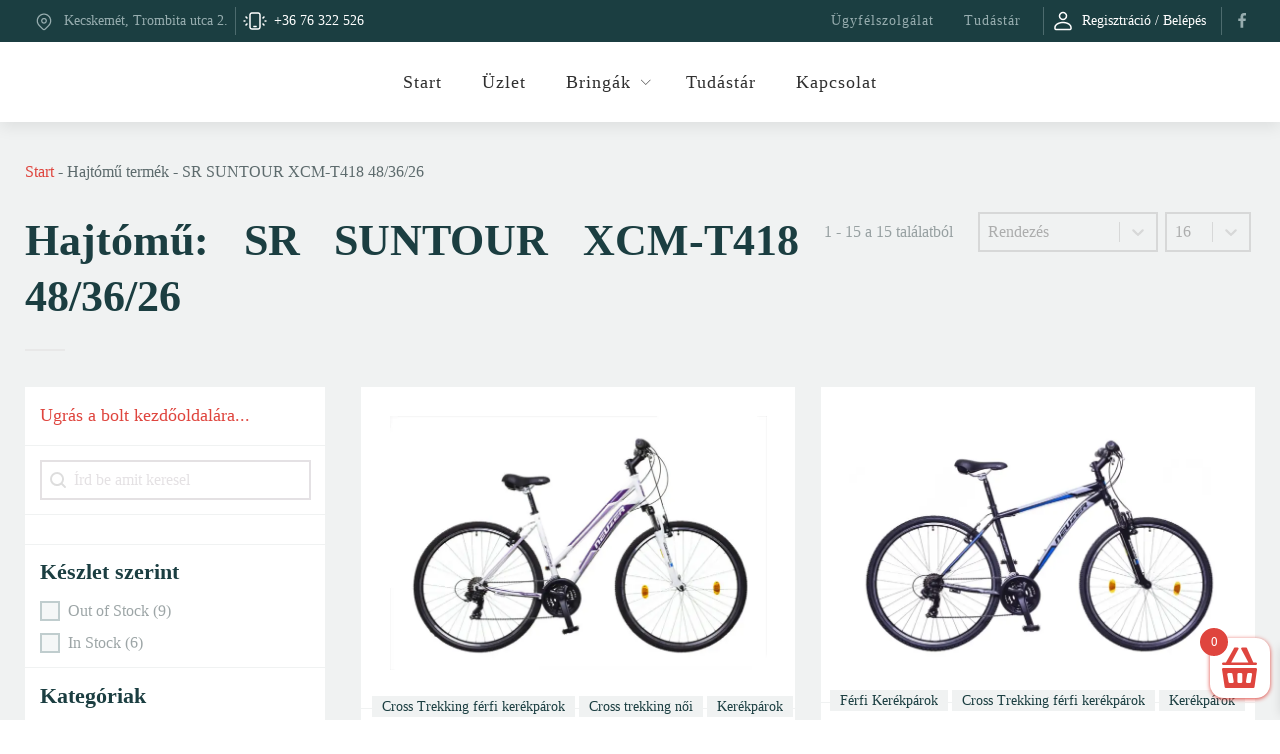

--- FILE ---
content_type: text/html; charset=UTF-8
request_url: https://bringabolt.com/hajtomu/sr-suntour-xcm-t418-48-36-26/
body_size: 45930
content:
<!DOCTYPE html><html lang="hu" prefix="og: https://ogp.me/ns#" ><head><script data-no-optimize="1">var litespeed_docref=sessionStorage.getItem("litespeed_docref");litespeed_docref&&(Object.defineProperty(document,"referrer",{get:function(){return litespeed_docref}}),sessionStorage.removeItem("litespeed_docref"));</script> <meta charset="UTF-8"><meta name="viewport" content="width=device-width, initial-scale=1.0"><link rel="preload" as="style" href="https://fonts.googleapis.com/css?family=Nunito+Sans:100,200,300,400,500,600,700,800,900|Poppins:100,200,300,400,500,600,700,800,900" > <script data-cfasync="false" data-pagespeed-no-defer>var gtm4wp_datalayer_name = "dataLayer";
	var dataLayer = dataLayer || [];
	const gtm4wp_use_sku_instead = 0;
	const gtm4wp_currency = 'HUF';
	const gtm4wp_product_per_impression = 10;
	const gtm4wp_clear_ecommerce = false;
	const gtm4wp_datalayer_max_timeout = 2000;

	const gtm4wp_scrollerscript_debugmode         = false;
	const gtm4wp_scrollerscript_callbacktime      = 100;
	const gtm4wp_scrollerscript_readerlocation    = 150;
	const gtm4wp_scrollerscript_contentelementid  = "content";
	const gtm4wp_scrollerscript_scannertime       = 60;</script> <title>SR SUNTOUR XCM-T418 48/36/26 Archives - Bringabolt</title><meta name="robots" content="follow, index, max-snippet:-1, max-video-preview:-1, max-image-preview:large"/><link rel="canonical" href="https://bringabolt.com/hajtomu/sr-suntour-xcm-t418-48-36-26/" /><meta property="og:locale" content="hu_HU" /><meta property="og:type" content="article" /><meta property="og:title" content="SR SUNTOUR XCM-T418 48/36/26 Archives - Bringabolt" /><meta property="og:url" content="https://bringabolt.com/hajtomu/sr-suntour-xcm-t418-48-36-26/" /><meta property="og:site_name" content="Bringabolt" /><meta property="article:publisher" content="https://www.facebook.com/Bringaboltcom-102106171843377/" /><meta name="twitter:card" content="summary_large_image" /><meta name="twitter:title" content="SR SUNTOUR XCM-T418 48/36/26 Archives - Bringabolt" /><meta name="twitter:label1" content="Termékek" /><meta name="twitter:data1" content="8" /><div class="wpgb-content" hidden></div><script type="application/ld+json" class="rank-math-schema-pro">{"@context":"https://schema.org","@graph":[{"@type":"Place","@id":"https://bringabolt.com/#place","address":{"@type":"PostalAddress","streetAddress":"Trombita utca 2.","addressLocality":"Kecskem\u00e9t","postalCode":"6000","addressCountry":"Magyarorsz\u00e1g"}},{"@type":"BikeStore","@id":"https://bringabolt.com/#organization","name":"Bringabolt","url":"https://bringabolt.com","sameAs":["https://www.facebook.com/Bringaboltcom-102106171843377/"],"email":"info@bringabolt.com","address":{"@type":"PostalAddress","streetAddress":"Trombita utca 2.","addressLocality":"Kecskem\u00e9t","postalCode":"6000","addressCountry":"Magyarorsz\u00e1g"},"logo":{"@type":"ImageObject","@id":"https://bringabolt.com/#logo","url":"https://bringabolt.com/wp-content/uploads/2024/02/Bringabolt_logo_2020_kek-1.png","contentUrl":"https://bringabolt.com/wp-content/uploads/2024/02/Bringabolt_logo_2020_kek-1.png","caption":"Bringabolt","inLanguage":"hu","width":"112","height":"67"},"priceRange":"1000-1000000","openingHours":["Monday,Tuesday,Wednesday,Thursday,Friday 09:00-18:00","Saturday 09:00-12:00"],"location":{"@id":"https://bringabolt.com/#place"},"image":{"@id":"https://bringabolt.com/#logo"},"telephone":"+36-76/322-526"},{"@type":"WebSite","@id":"https://bringabolt.com/#website","url":"https://bringabolt.com","name":"Bringabolt","publisher":{"@id":"https://bringabolt.com/#organization"},"inLanguage":"hu"},{"@type":"BreadcrumbList","@id":"https://bringabolt.com/hajtomu/sr-suntour-xcm-t418-48-36-26/#breadcrumb","itemListElement":[{"@type":"ListItem","position":"1","item":{"@id":"https://bringabolt.com","name":"Start"}},{"@type":"ListItem","position":"2","item":{"@id":"https://bringabolt.com/hajtomu/sr-suntour-xcm-t418-48-36-26/","name":"SR SUNTOUR XCM-T418 48/36/26"}}]},{"@type":"CollectionPage","@id":"https://bringabolt.com/hajtomu/sr-suntour-xcm-t418-48-36-26/#webpage","url":"https://bringabolt.com/hajtomu/sr-suntour-xcm-t418-48-36-26/","name":"SR SUNTOUR XCM-T418 48/36/26 Archives - Bringabolt","isPartOf":{"@id":"https://bringabolt.com/#website"},"inLanguage":"hu","breadcrumb":{"@id":"https://bringabolt.com/hajtomu/sr-suntour-xcm-t418-48-36-26/#breadcrumb"}},{"@context":"https://schema.org/","@graph":[{"@type":"Product","name":"Neuzer X-Zero N\u0151i feh\u00e9r/lila-m\u00e1lyva - Bringabolt","url":"https://bringabolt.com/termek/neuzer-x-zero-noi-feher-lila-malyva/","@id":"https://bringabolt.com/termek/neuzer-x-zero-noi-feher-lila-malyva/","description":"Neuzer X-Zero Made in Esztergom!!"},{"@type":"Product","name":"Neuzer X-Zero F\u00e9rfi fekete/k\u00e9k-sz\u00fcrke - Bringabolt","url":"https://bringabolt.com/termek/neuzer-x-zero-ferfi-fekete-kek-szurke/","@id":"https://bringabolt.com/termek/neuzer-x-zero-ferfi-fekete-kek-szurke/","description":"Neuzer X-Zero Made in Esztergom!!"},{"@type":"Product","name":"Kross Evado 4.0 n\u0151i feh\u00e9r - Bringabolt","url":"https://bringabolt.com/termek/kross-evado-4-0-noi-feher/","@id":"https://bringabolt.com/termek/kross-evado-4-0-noi-feher/","description":"A Kross cross ker\u00e9kp\u00e1rok t\u00f6k\u00e9letes megold\u00e1s azok sz\u00e1m\u00e1ra, akik k\u00e9nyelmet \u00e9s sokoldal\u00fas\u00e1got keresnek.\u00a0A korm\u00e1ny m\u00f6g\u00f6tti k\u00e9nyelmes helyzet egy\u00fctt j\u00e1r a man\u0151verezhet\u0151s\u00e9ggel \u00e9s a mozg\u00e9konys\u00e1ggal, \u00edgy a\u00a0Kross Cross\u00a0b\u00e1rmilyen fel\u00fcleten t\u00f6rt\u00e9n\u0151\u00a0vezet\u00e9sre\u00a0alkalmasak."},{"@type":"Product","name":"Kross Evado 3.0 f\u00e9rfi fekete/piros - Bringabolt","url":"https://bringabolt.com/termek/kross-trans-3-0-ferfi-fekete-piros/","@id":"https://bringabolt.com/termek/kross-trans-3-0-ferfi-fekete-piros/","description":"A Kross cross ker\u00e9kp\u00e1rok t\u00f6k\u00e9letes megold\u00e1s azok sz\u00e1m\u00e1ra, akik k\u00e9nyelmet \u00e9s sokoldal\u00fas\u00e1got keresnek.\u00a0A korm\u00e1ny m\u00f6g\u00f6tti k\u00e9nyelmes helyzet egy\u00fctt j\u00e1r a man\u0151verezhet\u0151s\u00e9ggel \u00e9s a mozg\u00e9konys\u00e1ggal, \u00edgy a\u00a0Kross Cross\u00a0b\u00e1rmilyen fel\u00fcleten t\u00f6rt\u00e9n\u0151\u00a0vezet\u00e9sre\u00a0alkalmasak."},{"@type":"Product","name":"Kross Trans 4.0 N\u0151i olaj z\u00f6ld - Bringabolt","url":"https://bringabolt.com/termek/kross-trans-4-0-noi-olaj-zold/","@id":"https://bringabolt.com/termek/kross-trans-4-0-noi-olaj-zold/","description":"KROSS TRANS 4.0\u00a0 Ha szeret ker\u00e9kp\u00e1rozni, \u00e9s k\u00e9nyelmes g\u00e9pet keres a munk\u00e1ba j\u00e1r\u00e1shoz, a KROSS Trans 4.0 a t\u00f6k\u00e9letes ker\u00e9kp\u00e1r az \u00d6n sz\u00e1m\u00e1ra.\u00a0H\u00e9tv\u00e9gi vagy hossz\u00fa utakon is j\u00f3l m\u0171k\u00f6dik.A\u00a0kifejezetten ehhez a ker\u00e9kp\u00e1rhoz kifejlesztett geometria hihetetlen vezet\u00e9si k\u00e9nyelmet biztos\u00edt. A KROSS Trans 4.0 speci\u00e1lisan meger\u0151s\u00edtett csomagtart\u00f3j\u00e1nak k\u00f6sz\u00f6nhet\u0151en m\u00e9g neh\u00e9z csomagokat is sz\u00e1ll\u00edthat.\u00a0Az id\u0151j\u00e1r\u00e1st\u00f3l sem fog megijedni, mert teljes s\u00e1rv\u00e9d\u0151 rendszer\u00fcnk meg\u00f3vja ruh\u00e1zat\u00e1t a gumik al\u00f3l kit\u00f6r\u0151 s\u00e1rt\u00f3l."},{"@type":"Product","name":"Kross Trans 2.0 f\u00e9rfi grafit - Bringabolt","url":"https://bringabolt.com/termek/kross-trans-2-0-ferfi-grafit/","@id":"https://bringabolt.com/termek/kross-trans-2-0-ferfi-grafit/","description":"A KROSS Trans 2.0 t\u00faraker\u00e9kp\u00e1rokat olyan emberek v\u00e1laszthatj\u00e1k, akik szeretn\u00e9k megtapasztalni \u00e9let\u00fck kalandj\u00e1t."},{"@type":"Product","name":"Kross Trans 2.0 N\u0151i sz\u00fcrke - Bringabolt","url":"https://bringabolt.com/termek/kross-trans-2-0-noi-szurke/","@id":"https://bringabolt.com/termek/kross-trans-2-0-noi-szurke/","description":"A KROSS t\u00faraker\u00e9kp\u00e1rokat olyan emberek v\u00e1laszthatj\u00e1k, akik szeretn\u00e9k megtapasztalni \u00e9let\u00fck kalandj\u00e1t."},{"@type":"Product","name":"GEPIDA ALBOIN 300 PRO. - Bringabolt","url":"https://bringabolt.com/termek/gepida-alboin-300-pro/","@id":"https://bringabolt.com/termek/gepida-alboin-300-pro/","description":"Az Alboin 300 Pro ker\u00e9kp\u00e1runk v\u00e1zgeometri\u00e1ja amellett, hogy t\u00e1mogatja a k\u00e9nyelmes testtart\u00e1st, az \u00e1ll\u00edthat\u00f3 korm\u00e1ny a helyess\u00e9gr\u0151l is gondoskodik. Bakancslist\u00e1s egy teljes\u00edtm\u00e9ny t\u00fara, m\u00e9gis olyan ker\u00e9kp\u00e1rt v\u00e1lasztan\u00e1l, amely a v\u00e1rosi aszfalton is egyar\u00e1nt meg\u00e1llja a hely\u00e9t? Nem kell kompromisszumot k\u00f6tn\u00f6d! A kulcs a v\u00e1zgeometria! Amellett, hogy t\u00e1mogatja a k\u00e9nyelmes testtart\u00e1st, az \u00e1ll\u00edthat\u00f3 korm\u00e1ny a helyess\u00e9gr\u0151l is gondoskodik. Pont ez\u00e9rt nagyobb t\u00e1vokat tehetsz meg er\u0151lk\u00f6d\u00e9s n\u00e9lk\u00fcl. A Gepida Trekking ker\u00e9kp\u00e1rjai hossz\u00fat\u00e1v\u00fa utaz\u00e1s eset\u00e9n bizony\u00edtj\u00e1k k\u00e9nyelm\u00fcnket, egyar\u00e1nt haszn\u00e1lhat\u00f3k aszfalton \u00e9s terepen, v\u00e1ltozatos terepviszonyok k\u00f6z\u00f6tt. Ehhez csendes, de ugyanakkor rendk\u00edv\u00fcl massz\u00edv gumiabroncsokkal rendelkezik, \u00edgy csak magadra \u00e9s az \u00fatra, a t\u00e9ged k\u00f6r\u00fclvev\u0151 term\u00e9szetre koncentr\u00e1lhatsz. Az \u00fat csak egy lehet\u0151s\u00e9g, az utaz\u00e1s az, ami igaz\u00e1n sz\u00e1m\u00edt! &nbsp;"}]}]}</script> <link rel='dns-prefetch' href='//capi-automation.s3.us-east-2.amazonaws.com' /><link rel="alternate" type="application/rss+xml" title="Bringabolt &raquo; SR SUNTOUR XCM-T418 48/36/26 Hajtómű hírforrás" href="https://bringabolt.com/hajtomu/sr-suntour-xcm-t418-48-36-26/feed/" /><link data-optimized="2" rel="stylesheet" href="https://bringabolt.com/wp-content/litespeed/css/b1651ac4eb279dc60f804f46c7fa53f9.css?ver=6f9fc" /><style id='rank-math-toc-block-style-inline-css' type='text/css'>.wp-block-rank-math-toc-block nav ol{counter-reset:item}.wp-block-rank-math-toc-block nav ol li{display:block}.wp-block-rank-math-toc-block nav ol li:before{content:counters(item, ".") " ";counter-increment:item}</style><style id='classic-theme-styles-inline-css' type='text/css'>/*! This file is auto-generated */
.wp-block-button__link{color:#fff;background-color:#32373c;border-radius:9999px;box-shadow:none;text-decoration:none;padding:calc(.667em + 2px) calc(1.333em + 2px);font-size:1.125em}.wp-block-file__button{background:#32373c;color:#fff;text-decoration:none}</style><style id='global-styles-inline-css' type='text/css'>body{--wp--preset--color--black: #000000;--wp--preset--color--cyan-bluish-gray: #abb8c3;--wp--preset--color--white: #ffffff;--wp--preset--color--pale-pink: #f78da7;--wp--preset--color--vivid-red: #cf2e2e;--wp--preset--color--luminous-vivid-orange: #ff6900;--wp--preset--color--luminous-vivid-amber: #fcb900;--wp--preset--color--light-green-cyan: #7bdcb5;--wp--preset--color--vivid-green-cyan: #00d084;--wp--preset--color--pale-cyan-blue: #8ed1fc;--wp--preset--color--vivid-cyan-blue: #0693e3;--wp--preset--color--vivid-purple: #9b51e0;--wp--preset--gradient--vivid-cyan-blue-to-vivid-purple: linear-gradient(135deg,rgba(6,147,227,1) 0%,rgb(155,81,224) 100%);--wp--preset--gradient--light-green-cyan-to-vivid-green-cyan: linear-gradient(135deg,rgb(122,220,180) 0%,rgb(0,208,130) 100%);--wp--preset--gradient--luminous-vivid-amber-to-luminous-vivid-orange: linear-gradient(135deg,rgba(252,185,0,1) 0%,rgba(255,105,0,1) 100%);--wp--preset--gradient--luminous-vivid-orange-to-vivid-red: linear-gradient(135deg,rgba(255,105,0,1) 0%,rgb(207,46,46) 100%);--wp--preset--gradient--very-light-gray-to-cyan-bluish-gray: linear-gradient(135deg,rgb(238,238,238) 0%,rgb(169,184,195) 100%);--wp--preset--gradient--cool-to-warm-spectrum: linear-gradient(135deg,rgb(74,234,220) 0%,rgb(151,120,209) 20%,rgb(207,42,186) 40%,rgb(238,44,130) 60%,rgb(251,105,98) 80%,rgb(254,248,76) 100%);--wp--preset--gradient--blush-light-purple: linear-gradient(135deg,rgb(255,206,236) 0%,rgb(152,150,240) 100%);--wp--preset--gradient--blush-bordeaux: linear-gradient(135deg,rgb(254,205,165) 0%,rgb(254,45,45) 50%,rgb(107,0,62) 100%);--wp--preset--gradient--luminous-dusk: linear-gradient(135deg,rgb(255,203,112) 0%,rgb(199,81,192) 50%,rgb(65,88,208) 100%);--wp--preset--gradient--pale-ocean: linear-gradient(135deg,rgb(255,245,203) 0%,rgb(182,227,212) 50%,rgb(51,167,181) 100%);--wp--preset--gradient--electric-grass: linear-gradient(135deg,rgb(202,248,128) 0%,rgb(113,206,126) 100%);--wp--preset--gradient--midnight: linear-gradient(135deg,rgb(2,3,129) 0%,rgb(40,116,252) 100%);--wp--preset--font-size--small: 13px;--wp--preset--font-size--medium: 20px;--wp--preset--font-size--large: 36px;--wp--preset--font-size--x-large: 42px;--wp--preset--font-family--inter: "Inter", sans-serif;--wp--preset--font-family--cardo: Cardo;--wp--preset--spacing--20: 0.44rem;--wp--preset--spacing--30: 0.67rem;--wp--preset--spacing--40: 1rem;--wp--preset--spacing--50: 1.5rem;--wp--preset--spacing--60: 2.25rem;--wp--preset--spacing--70: 3.38rem;--wp--preset--spacing--80: 5.06rem;--wp--preset--shadow--natural: 6px 6px 9px rgba(0, 0, 0, 0.2);--wp--preset--shadow--deep: 12px 12px 50px rgba(0, 0, 0, 0.4);--wp--preset--shadow--sharp: 6px 6px 0px rgba(0, 0, 0, 0.2);--wp--preset--shadow--outlined: 6px 6px 0px -3px rgba(255, 255, 255, 1), 6px 6px rgba(0, 0, 0, 1);--wp--preset--shadow--crisp: 6px 6px 0px rgba(0, 0, 0, 1);}:where(.is-layout-flex){gap: 0.5em;}:where(.is-layout-grid){gap: 0.5em;}body .is-layout-flex{display: flex;}body .is-layout-flex{flex-wrap: wrap;align-items: center;}body .is-layout-flex > *{margin: 0;}body .is-layout-grid{display: grid;}body .is-layout-grid > *{margin: 0;}:where(.wp-block-columns.is-layout-flex){gap: 2em;}:where(.wp-block-columns.is-layout-grid){gap: 2em;}:where(.wp-block-post-template.is-layout-flex){gap: 1.25em;}:where(.wp-block-post-template.is-layout-grid){gap: 1.25em;}.has-black-color{color: var(--wp--preset--color--black) !important;}.has-cyan-bluish-gray-color{color: var(--wp--preset--color--cyan-bluish-gray) !important;}.has-white-color{color: var(--wp--preset--color--white) !important;}.has-pale-pink-color{color: var(--wp--preset--color--pale-pink) !important;}.has-vivid-red-color{color: var(--wp--preset--color--vivid-red) !important;}.has-luminous-vivid-orange-color{color: var(--wp--preset--color--luminous-vivid-orange) !important;}.has-luminous-vivid-amber-color{color: var(--wp--preset--color--luminous-vivid-amber) !important;}.has-light-green-cyan-color{color: var(--wp--preset--color--light-green-cyan) !important;}.has-vivid-green-cyan-color{color: var(--wp--preset--color--vivid-green-cyan) !important;}.has-pale-cyan-blue-color{color: var(--wp--preset--color--pale-cyan-blue) !important;}.has-vivid-cyan-blue-color{color: var(--wp--preset--color--vivid-cyan-blue) !important;}.has-vivid-purple-color{color: var(--wp--preset--color--vivid-purple) !important;}.has-black-background-color{background-color: var(--wp--preset--color--black) !important;}.has-cyan-bluish-gray-background-color{background-color: var(--wp--preset--color--cyan-bluish-gray) !important;}.has-white-background-color{background-color: var(--wp--preset--color--white) !important;}.has-pale-pink-background-color{background-color: var(--wp--preset--color--pale-pink) !important;}.has-vivid-red-background-color{background-color: var(--wp--preset--color--vivid-red) !important;}.has-luminous-vivid-orange-background-color{background-color: var(--wp--preset--color--luminous-vivid-orange) !important;}.has-luminous-vivid-amber-background-color{background-color: var(--wp--preset--color--luminous-vivid-amber) !important;}.has-light-green-cyan-background-color{background-color: var(--wp--preset--color--light-green-cyan) !important;}.has-vivid-green-cyan-background-color{background-color: var(--wp--preset--color--vivid-green-cyan) !important;}.has-pale-cyan-blue-background-color{background-color: var(--wp--preset--color--pale-cyan-blue) !important;}.has-vivid-cyan-blue-background-color{background-color: var(--wp--preset--color--vivid-cyan-blue) !important;}.has-vivid-purple-background-color{background-color: var(--wp--preset--color--vivid-purple) !important;}.has-black-border-color{border-color: var(--wp--preset--color--black) !important;}.has-cyan-bluish-gray-border-color{border-color: var(--wp--preset--color--cyan-bluish-gray) !important;}.has-white-border-color{border-color: var(--wp--preset--color--white) !important;}.has-pale-pink-border-color{border-color: var(--wp--preset--color--pale-pink) !important;}.has-vivid-red-border-color{border-color: var(--wp--preset--color--vivid-red) !important;}.has-luminous-vivid-orange-border-color{border-color: var(--wp--preset--color--luminous-vivid-orange) !important;}.has-luminous-vivid-amber-border-color{border-color: var(--wp--preset--color--luminous-vivid-amber) !important;}.has-light-green-cyan-border-color{border-color: var(--wp--preset--color--light-green-cyan) !important;}.has-vivid-green-cyan-border-color{border-color: var(--wp--preset--color--vivid-green-cyan) !important;}.has-pale-cyan-blue-border-color{border-color: var(--wp--preset--color--pale-cyan-blue) !important;}.has-vivid-cyan-blue-border-color{border-color: var(--wp--preset--color--vivid-cyan-blue) !important;}.has-vivid-purple-border-color{border-color: var(--wp--preset--color--vivid-purple) !important;}.has-vivid-cyan-blue-to-vivid-purple-gradient-background{background: var(--wp--preset--gradient--vivid-cyan-blue-to-vivid-purple) !important;}.has-light-green-cyan-to-vivid-green-cyan-gradient-background{background: var(--wp--preset--gradient--light-green-cyan-to-vivid-green-cyan) !important;}.has-luminous-vivid-amber-to-luminous-vivid-orange-gradient-background{background: var(--wp--preset--gradient--luminous-vivid-amber-to-luminous-vivid-orange) !important;}.has-luminous-vivid-orange-to-vivid-red-gradient-background{background: var(--wp--preset--gradient--luminous-vivid-orange-to-vivid-red) !important;}.has-very-light-gray-to-cyan-bluish-gray-gradient-background{background: var(--wp--preset--gradient--very-light-gray-to-cyan-bluish-gray) !important;}.has-cool-to-warm-spectrum-gradient-background{background: var(--wp--preset--gradient--cool-to-warm-spectrum) !important;}.has-blush-light-purple-gradient-background{background: var(--wp--preset--gradient--blush-light-purple) !important;}.has-blush-bordeaux-gradient-background{background: var(--wp--preset--gradient--blush-bordeaux) !important;}.has-luminous-dusk-gradient-background{background: var(--wp--preset--gradient--luminous-dusk) !important;}.has-pale-ocean-gradient-background{background: var(--wp--preset--gradient--pale-ocean) !important;}.has-electric-grass-gradient-background{background: var(--wp--preset--gradient--electric-grass) !important;}.has-midnight-gradient-background{background: var(--wp--preset--gradient--midnight) !important;}.has-small-font-size{font-size: var(--wp--preset--font-size--small) !important;}.has-medium-font-size{font-size: var(--wp--preset--font-size--medium) !important;}.has-large-font-size{font-size: var(--wp--preset--font-size--large) !important;}.has-x-large-font-size{font-size: var(--wp--preset--font-size--x-large) !important;}
.wp-block-navigation a:where(:not(.wp-element-button)){color: inherit;}
:where(.wp-block-post-template.is-layout-flex){gap: 1.25em;}:where(.wp-block-post-template.is-layout-grid){gap: 1.25em;}
:where(.wp-block-columns.is-layout-flex){gap: 2em;}:where(.wp-block-columns.is-layout-grid){gap: 2em;}
.wp-block-pullquote{font-size: 1.5em;line-height: 1.6;}</style><style id='woocommerce-inline-inline-css' type='text/css'>.woocommerce form .form-row .required { visibility: visible; }</style><style id='wpgb-head-inline-css' type='text/css'>.wp-grid-builder:not(.wpgb-template),.wpgb-facet{opacity:0.01}.wpgb-facet fieldset{margin:0;padding:0;border:none;outline:none;box-shadow:none}.wpgb-facet fieldset:last-child{margin-bottom:40px;}.wpgb-facet fieldset legend.wpgb-sr-only{height:1px;width:1px}</style><style id='woo-variation-swatches-inline-css' type='text/css'>:root {
--wvs-tick:url("data:image/svg+xml;utf8,%3Csvg filter='drop-shadow(0px 0px 2px rgb(0 0 0 / .8))' xmlns='http://www.w3.org/2000/svg'  viewBox='0 0 30 30'%3E%3Cpath fill='none' stroke='%23ffffff' stroke-linecap='round' stroke-linejoin='round' stroke-width='4' d='M4 16L11 23 27 7'/%3E%3C/svg%3E");

--wvs-cross:url("data:image/svg+xml;utf8,%3Csvg filter='drop-shadow(0px 0px 5px rgb(255 255 255 / .6))' xmlns='http://www.w3.org/2000/svg' width='72px' height='72px' viewBox='0 0 24 24'%3E%3Cpath fill='none' stroke='%23ff0000' stroke-linecap='round' stroke-width='0.6' d='M5 5L19 19M19 5L5 19'/%3E%3C/svg%3E");
--wvs-single-product-item-width:30px;
--wvs-single-product-item-height:30px;
--wvs-single-product-item-font-size:16px}</style><style id='xoo-wsc-style-inline-css' type='text/css'>a.xoo-wsc-ft-btn:nth-child(3){
		grid-column: 1/-1;
	}
.xoo-wsc-sp-left-col img, .xoo-wsc-sp-left-col{
	max-width: 80px;
}

.xoo-wsc-sp-right-col{
	font-size: 14px;
}

.xoo-wsc-sp-container, .xoo-wsc-dr-sp{
	background-color: #eee;
}

 

.xoo-wsc-footer{
	background-color: #ffffff;
	color: #000000;
	padding: 10px 20px;
	box-shadow: 0 -5px 10px #0000001a;
}

.xoo-wsc-footer, .xoo-wsc-footer a, .xoo-wsc-footer .amount{
	font-size: 15px;
}

.xoo-wsc-ft-buttons-cont{
	grid-template-columns: 2fr 2fr;
}

.xoo-wsc-basket{
	bottom: 12px;
	right: 0px;
	background-color: #ffffff;
	color: #df453e;
	box-shadow: 0 1px 4px 0;
	border-radius: 14px;
	display: flex;
	width: 60px;
	height: 60px;
}


.xoo-wsc-bki{
	font-size: 40px}

.xoo-wsc-items-count{
	top: -10px;
	left: -10px;
}

.xoo-wsc-items-count{
	background-color: #df453e;
	color: #ffffff;
}

.xoo-wsc-container, .xoo-wsc-slider, .xoo-wsc-drawer{
	max-width: 350px;
	right: -350px;
	top: 0;bottom: 0;
	bottom: 0;
	font-family: }

.xoo-wsc-drawer{
	max-width: 350px;
}

.xoo-wsc-cart-active .xoo-wsc-container, .xoo-wsc-slider-active .xoo-wsc-slider{
	right: 0;
}

.xoo-wsc-drawer-active .xoo-wsc-drawer{
	right: 350px;
}
.xoo-wsc-drawer{
	right: 0;
}


.xoo-wsc-cart-active .xoo-wsc-basket{
	right: 350px;
}



.xoo-wsc-slider{
	right: -350px;
}

span.xoo-wsch-close, .xoo-wscdh-close {
    font-size: 16px;
    right: 10px;
}

.xoo-wsch-top{
	justify-content: center;
}

.xoo-wsch-text{
	font-size: 20px;
}

.xoo-wsc-header, .xoo-wsc-drawer-header{
	color: #000000;
	background-color: #ffffff;
	border-bottom: 2px solid #eee;
}

.xoo-wsc-sb-bar > span{
	background-color: #1e73be;
}

.xoo-wsc-body{
	background-color: #ffffff;
}

.xoo-wsc-body, .xoo-wsc-body span.amount, .xoo-wsc-body a{
	font-size: 16px;
	color: #000000;
}

.xoo-wsc-product, .xoo-wsc-sp-product{
	padding: 20px 15px;
	margin: 10px 15px;
	border-radius: 5px;
	box-shadow: 0 2px 2px #00000005;
	background-color: #ffffff;
}

.xoo-wsc-body .xoo-wsc-ft-totals{
	padding: 20px 15px;
	margin: 10px 15px;
}

.xoo-wsc-product-cont{
	padding: 10px 10px;
}

.xoo-wsc-pattern-row .xoo-wsc-img-col{
	width: 35%;
}

.xoo-wsc-pattern-card .xoo-wsc-img-col img{
	max-width: 100%;
	display: table;
	margin: 0 auto;
}
.xoo-wsc-pattern-row .xoo-wsc-sum-col{
	width: 65%;
}

.xoo-wsc-pattern-card .xoo-wsc-product-cont{
	width: 50% 
}
.xoo-wsc-pattern-card .xoo-wsc-product{
	border: 0;
	box-shadow: 0px 10px 15px -12px #0000001a;
}
.xoo-wsc-pattern-card .xoo-wsc-img-col{
	background-color: #eee;
}
.xoo-wsc-sm-front{
	background-color: #eee;
}
.xoo-wsc-pattern-card, .xoo-wsc-sm-front{
	border-bottom-left-radius: 5px;
	border-bottom-right-radius: 5px;
}
.xoo-wsc-pattern-card, .xoo-wsc-img-col img, .xoo-wsc-img-col{
	border-top-left-radius: 5px;
	border-top-right-radius: 5px;
}
.xoo-wsc-sm-back{
	background-color: #fff;
}
.xoo-wsc-sm-front, .xoo-wsc-sm-back{
	color: #000;
}

.xoo-wsc-sum-col{
	justify-content: center;
}

/***** Quantity *****/

.xoo-wsc-qty-box{
	max-width: 75px;
}

.xoo-wsc-qty-box.xoo-wsc-qtb-square{
	border-color: #000000;
}

input[type="number"].xoo-wsc-qty{
	border-color: #000000;
	background-color: #ffffff;
	color: #000000;
	height: 28px;
	line-height: 28px;
}

input[type="number"].xoo-wsc-qty, .xoo-wsc-qtb-square{
	border-width: 1px;
	border-style: solid;
}
.xoo-wsc-chng{
	background-color: #ffffff;
	color: #000000;
}

/** Shortcode **/
.xoo-wsc-sc-count{
	background-color: #000000;
	color: #ffffff;
}

.xoo-wsc-sc-bki{
	font-size: 28px;
	color: 28;
}
.xoo-wsc-sc-cont{
	color: #000000;
}

.xoo-wsc-sp-column li.xoo-wsc-sp-prod-cont{
	width: 50%;
}



.magictime {
    animation-duration: 0.5s;
}


span.xoo-wsc-dtg-icon{
	right: calc(100% - 11px );
}


.xoo-wsc-sp-product{
	background-color: #fff;
}


@media only screen and (max-width: 600px) {
	.xoo-wsc-basket {
	    width: 40px;
	    height: 40px;
	}

	.xoo-wsc-bki {
	    font-size: 20px;
	}

	span.xoo-wsc-items-count {
	    width: 17px;
	    height: 17px;
	    line-height: 17px;
	    top: -7px;
	    left: -7px;
	}
}</style> <script type="litespeed/javascript" data-src="https://bringabolt.com/wp-includes/js/jquery/jquery.min.js?ver=3.7.1" id="jquery-core-js"></script> <script id="wc-add-to-cart-js-extra" type="litespeed/javascript">var wc_add_to_cart_params={"ajax_url":"\/wp-admin\/admin-ajax.php","wc_ajax_url":"\/?wc-ajax=%%endpoint%%","i18n_view_cart":"Kos\u00e1r","cart_url":"https:\/\/bringabolt.com\/kosar\/","is_cart":"","cart_redirect_after_add":"no"}</script> <script id="woocommerce-js-extra" type="litespeed/javascript">var woocommerce_params={"ajax_url":"\/wp-admin\/admin-ajax.php","wc_ajax_url":"\/?wc-ajax=%%endpoint%%"}</script> <script id="wc-single-product-js-extra" type="litespeed/javascript">var wc_single_product_params={"i18n_required_rating_text":"K\u00e9rlek, v\u00e1lassz egy \u00e9rt\u00e9kel\u00e9st","review_rating_required":"no","flexslider":{"rtl":!1,"animation":"slide","smoothHeight":!0,"directionNav":!1,"controlNav":"thumbnails","slideshow":!1,"animationSpeed":500,"animationLoop":!1,"allowOneSlide":!1,"touch":!1},"zoom_enabled":"1","zoom_options":[],"photoswipe_enabled":"1","photoswipe_options":{"shareEl":!1,"closeOnScroll":!1,"history":!1,"hideAnimationDuration":0,"showAnimationDuration":0},"flexslider_enabled":"1"}</script> <link rel="https://api.w.org/" href="https://bringabolt.com/wp-json/" /><link rel="EditURI" type="application/rsd+xml" title="RSD" href="https://bringabolt.com/xmlrpc.php?rsd" /><meta name="generator" content="WordPress 6.5.4" /> <script id='script-640051046ec59-js' type='text/javascript'>Google tag (gtag.js) -->
<script async
src="https://www.googletagmanager.com/gtag/js?id=AW-414127489"></script> <script type="litespeed/javascript">window.dataLayer=window.dataLayer||[];function gtag(){dataLayer.push(arguments)}
gtag('js',new Date());gtag('config','AW-414127489")</script> </script> <script type="litespeed/javascript">document.createElement("picture");if(!window.HTMLPictureElement&&document.addEventListener){window.addEventListener("DOMContentLiteSpeedLoaded",function(){var s=document.createElement("script");s.src="https://bringabolt.com/wp-content/plugins/webp-express/js/picturefill.min.js";document.body.appendChild(s)})}</script><noscript><style>.wp-grid-builder .wpgb-card.wpgb-card-hidden .wpgb-card-wrapper{opacity:1!important;visibility:visible!important;transform:none!important}.wpgb-facet {opacity:1!important;pointer-events:auto!important}.wpgb-facet *:not(.wpgb-pagination-facet){display:none}</style></noscript> <script data-cfasync="false" data-pagespeed-no-defer type="text/javascript">var dataLayer_content = {"visitorLoginState":"logged-out","pageTitle":"SR SUNTOUR XCM-T418 48\/36\/26 Archives - Bringabolt","pagePostType":"product","pagePostType2":"tax-product","pageCategory":[],"browserName":"","browserVersion":"","browserEngineName":"","browserEngineVersion":"","osName":"","osVersion":"","deviceType":"bot","deviceManufacturer":"","deviceModel":"","customerTotalOrders":0,"customerTotalOrderValue":0,"customerFirstName":"","customerLastName":"","customerBillingFirstName":"","customerBillingLastName":"","customerBillingCompany":"","customerBillingAddress1":"","customerBillingAddress2":"","customerBillingCity":"","customerBillingState":"","customerBillingPostcode":"","customerBillingCountry":"","customerBillingEmail":"","customerBillingEmailHash":"","customerBillingPhone":"","customerShippingFirstName":"","customerShippingLastName":"","customerShippingCompany":"","customerShippingAddress1":"","customerShippingAddress2":"","customerShippingCity":"","customerShippingState":"","customerShippingPostcode":"","customerShippingCountry":"","cartContent":{"totals":{"applied_coupons":[],"discount_total":0,"subtotal":0,"total":0},"items":[]}};
	dataLayer.push( dataLayer_content );</script> <script data-cfasync="false" data-pagespeed-no-defer type="text/javascript">(function(w,d,s,l,i){w[l]=w[l]||[];w[l].push({'gtm.start':
new Date().getTime(),event:'gtm.js'});var f=d.getElementsByTagName(s)[0],
j=d.createElement(s),dl=l!='dataLayer'?'&l='+l:'';j.async=true;j.src=
'//www.googletagmanager.com/gtm.js?id='+i+dl;f.parentNode.insertBefore(j,f);
})(window,document,'script','dataLayer','GTM-MKS9ZZP');</script> 	<noscript><style>.woocommerce-product-gallery{ opacity: 1 !important; }</style></noscript> <script  type="litespeed/javascript">!function(f,b,e,v,n,t,s){if(f.fbq)return;n=f.fbq=function(){n.callMethod?n.callMethod.apply(n,arguments):n.queue.push(arguments)};if(!f._fbq)f._fbq=n;n.push=n;n.loaded=!0;n.version='2.0';n.queue=[];t=b.createElement(e);t.async=!0;t.src=v;s=b.getElementsByTagName(e)[0];s.parentNode.insertBefore(t,s)}(window,document,'script','https://connect.facebook.net/en_US/fbevents.js')</script>  <script  type="litespeed/javascript">fbq('init','151570203411889',{},{"agent":"woocommerce_2-9.4.4-3.5.15"});document.addEventListener('DOMContentLiteSpeedLoaded',function(){document.body.insertAdjacentHTML('beforeend','<div class=\"wc-facebook-pixel-event-placeholder\"></div>')},!1)</script> <style id='wp-fonts-local' type='text/css'>@font-face{font-family:Inter;font-style:normal;font-weight:300 900;font-display:fallback;src:url('https://bringabolt.com/wp-content/plugins/woocommerce/assets/fonts/Inter-VariableFont_slnt,wght.woff2') format('woff2');font-stretch:normal;}
@font-face{font-family:Cardo;font-style:normal;font-weight:400;font-display:fallback;src:url('https://bringabolt.com/wp-content/plugins/woocommerce/assets/fonts/cardo_normal_400.woff2') format('woff2');}</style><link rel="icon" href="https://bringabolt.com/wp-content/uploads/2021/01/cropped-bringabolt-logo-kor-2021-kek-32x32.png" sizes="32x32" /><link rel="icon" href="https://bringabolt.com/wp-content/uploads/2021/01/cropped-bringabolt-logo-kor-2021-kek-192x192.png" sizes="192x192" /><link rel="apple-touch-icon" href="https://bringabolt.com/wp-content/uploads/2021/01/cropped-bringabolt-logo-kor-2021-kek-180x180.png" /><meta name="msapplication-TileImage" content="https://bringabolt.com/wp-content/uploads/2021/01/cropped-bringabolt-logo-kor-2021-kek-270x270.png" /><style id="hucommerce-theme-fix"></style></head><body class="archive tax-pa_hajtomu term-sr-suntour-xcm-t418-48-36-26 term-1533 wp-embed-responsive theme-oxygen-is-not-a-theme oxygen-body woocommerce woocommerce-page woocommerce-no-js woo-variation-swatches wvs-behavior-blur wvs-theme-fake wvs-show-label wvs-tooltip" ><noscript><iframe data-lazyloaded="1" src="about:blank" data-litespeed-src="https://www.googletagmanager.com/ns.html?id=GTM-MKS9ZZP" height="0" width="0" style="display:none;visibility:hidden" aria-hidden="true"></iframe></noscript><div id="code_block-166-26221" class="ct-code-block" ><script type="litespeed/javascript">gtag('event','conversion',{'send_to':'AW-414127489/G_CQCJmZs_wBEIGrvMUB','transaction_id':''})</script></div><div id="code_block-1-26221" class="ct-code-block" ></div><div id="code_block-2-26221" class="ct-code-block" ></div><div id="code_block-3-26221" class="ct-code-block" ></div><header id="_header-4-26221" class="oxy-header-wrapper oxy-sticky-header oxy-overlay-header oxy-header c-shadow wc-header" ><div id="_header_row-5-26221" class="oxygen-hide-in-sticky oxy-header-row w-subheader" ><div class="oxy-header-container"><div id="_header_left-6-26221" class="oxy-header-left" ><a id="link-7-26221" class="ct-link c-text-light w-header-border-right wc-social-row c-padding-right-xs" href="https://g.page/bringabolt--com?share" target="_blank"  ><div id="fancy_icon-8-26221" class="ct-fancy-icon c-margin-right-xs c-icon-light-m" ><svg id="svg-fancy_icon-8-26221"><use xlink:href="#OxyNinjaCoreicon-marker-pin1"></use></svg></div><div id="text_block-9-26221" class="ct-text-block c-text-s" >Kecskemét, Trombita utca 2.<br></div></a><a id="link-10-26221" class="ct-link wc-social-row c-heading-light" href="tel:+3676322526" target="_blank"  ><div id="fancy_icon-11-26221" class="ct-fancy-icon c-margin-right-xs c-icon-light-m" ><svg id="svg-fancy_icon-11-26221"><use xlink:href="#OxyNinjaCoreicon-Mobile"></use></svg></div><div id="text_block-12-26221" class="ct-text-block c-text-s" >+36 76 322 526<br></div></a></div><div id="_header_center-13-26221" class="oxy-header-center" ></div><div id="_header_right-14-26221" class="oxy-header-right" ><nav id="_nav_menu-15-26221" class="oxy-nav-menu oxy-nav-menu-dropdowns oxy-nav-menu-dropdown-arrow" ><div class='oxy-menu-toggle'><div class='oxy-nav-menu-hamburger-wrap'><div class='oxy-nav-menu-hamburger'><div class='oxy-nav-menu-hamburger-line'></div><div class='oxy-nav-menu-hamburger-line'></div><div class='oxy-nav-menu-hamburger-line'></div></div></div></div><div class="menu-felso-menu-container"><ul id="menu-felso-menu" class="oxy-nav-menu-list"><li id="menu-item-26222" class="menu-item menu-item-type-post_type menu-item-object-page menu-item-26222"><a href="https://bringabolt.com/ugyfelszolgalat/">Ügyfélszolgálat</a></li><li id="menu-item-26223" class="menu-item menu-item-type-post_type menu-item-object-page menu-item-26223"><a href="https://bringabolt.com/tudastar/">Tudástár</a></li></ul></div></nav><a id="link-16-26221" class="ct-link w-header-border-right c-padding-right-s wc-social-row c-heading-light" href="https://bringabolt.com/fiokom/"   ><div id="fancy_icon-17-26221" class="ct-fancy-icon c-margin-right-xs c-icon-light-m" ><svg id="svg-fancy_icon-17-26221"><use xlink:href="#OxyNinjaWooCoreicon-User-account-profile"></use></svg></div><div id="text_block-18-26221" class="ct-text-block c-text-s" >Regisztráció / Belépés<br></div></a><div id="div_block-19-26221" class="ct-div-block wc-social-row" ><a id="link-20-26221" class="ct-link" href="https://www.facebook.com/Bringaboltcom-102106171843377/" target="_blank"  ><div id="fancy_icon-21-26221" class="ct-fancy-icon wc-follow-dark c-transition" ><svg id="svg-fancy_icon-21-26221"><use xlink:href="#FontAwesomeicon-facebook"></use></svg></div></a></div></div></div></div><div id="_header_row-22-26221" class="oxy-header-row wc-header-main" ><div class="oxy-header-container"><div id="_header_left-23-26221" class="oxy-header-left" ><div id="fancy_icon-24-26221" class="ct-fancy-icon wc-hamburger-icon" ><svg id="svg-fancy_icon-24-26221"><use xlink:href="#Lineariconsicon-menu"></use></svg></div><a id="link-25-26221" class="ct-link wc-logo" href="https://bringabolt.com"   ><div id="code_block-26-26221" class="ct-code-block" ><svg id="bringabolt-v1-logo" data-name="bringabolt-v1-logo" class="s-logo-main" xmlns="http://www.w3.org/2000/svg" viewBox="0 0 567.1 105.36">
<defs><style>.s-logo-background {
        fill: #2f5d60;
      }

      .s-logo-color-one {
        fill: #fff;
      }</style></defs>
<path id="background" class="s-logo-background" d="M515.92,105.36H25.17A25.16,25.16,0,0,1,1.1,72.9l14-46.12A37.75,37.75,0,0,1,51.19,0H541.93A25.16,25.16,0,0,1,566,32.46L552,78.58A37.73,37.73,0,0,1,515.92,105.36Z" transform="translate(0 0)"/>
<g id="Logo">
<path id="B" class="s-logo-color-one" d="M142.73,39a8.55,8.55,0,0,1,.52,3.47,7.82,7.82,0,0,1-1.38,3.58,13.76,13.76,0,0,1-3,2.88,23.49,23.49,0,0,1-3.1,2.06,35.4,35.4,0,0,1-3.6,1.78c-1.24.53-2.47,1-3.7,1.43s-2.38.77-3.46,1a14.61,14.61,0,0,1-1.45.33,4.68,4.68,0,0,1-1.11.05,3.59,3.59,0,0,1-1-.23,5.09,5.09,0,0,1-1-.61,10.66,10.66,0,0,1-1.9-1.29,22.17,22.17,0,0,1-1.78-1.76c-.22-.37-.41-.69-.59-1a2.61,2.61,0,0,1-.36-.84,3.29,3.29,0,0,1-.05-1,6.32,6.32,0,0,1,.35-1.45q.84-2.91,2.07-6.58c.82-2.45,1.69-5,2.6-7.63s1.8-5.29,2.66-8,1.62-5.21,2.26-7.61a32.57,32.57,0,0,1,4.16-1.83,48.66,48.66,0,0,1,4.76-1.45,38.25,38.25,0,0,1,4.88-.89,25.09,25.09,0,0,1,4.53-.14,12.37,12.37,0,0,1,3.71.77A5.17,5.17,0,0,1,150.18,16a12.69,12.69,0,0,1,1.61,3.51,13.49,13.49,0,0,1,.39,4.36,8.49,8.49,0,0,1-.66,2.62,12.9,12.9,0,0,1-1.38,2.44,15.56,15.56,0,0,1-1.88,2.18c-.7.67-1.43,1.3-2.19,1.9l-2.48,1.71a22.72,22.72,0,0,1-2.89,1.66A5.08,5.08,0,0,1,142.73,39Zm-17.47,5.59c-.53,1.2-1.05,2.43-1.55,3.68a31.1,31.1,0,0,0,4.37-1.48A24.41,24.41,0,0,0,131.6,45,11.26,11.26,0,0,0,134,43a3,3,0,0,0,.87-1.76,1.43,1.43,0,0,0-.64-.84,3.57,3.57,0,0,0-1.56-.51,9.07,9.07,0,0,0-2.46.07,19.1,19.1,0,0,0-3.28.82C126.33,42.13,125.79,43.39,125.26,44.59Zm10.52-13.88A33.73,33.73,0,0,0,140,28a15.44,15.44,0,0,0,2.77-2.62,3.8,3.8,0,0,0,1-2,1,1,0,0,0-.7-.91,4.2,4.2,0,0,0-1.9-.23,14.3,14.3,0,0,0-2.89.54,25.55,25.55,0,0,0-3.72,1.4q-1.08,2-2,4.22t-2.16,4.68A34.19,34.19,0,0,0,135.78,30.71Z" transform="translate(0 0)"/>
<path id="R" class="s-logo-color-one" d="M156.6,48.83,154.39,54a2.26,2.26,0,0,1-.81,1,1.84,1.84,0,0,1-1.33,0c-.71-.22-1.34-.39-1.9-.52a4.36,4.36,0,0,1-1.53-.66,1.93,1.93,0,0,1-.79-1.24,4.47,4.47,0,0,1,.26-1.94c.22-.66.53-1.61.93-2.86s.87-2.66,1.39-4.24,1.1-3.27,1.73-5.08,1.26-3.62,1.92-5.43,1.31-3.57,2-5.27,1.31-3.23,1.92-4.59a29.23,29.23,0,0,1,1.75-3.37,4.61,4.61,0,0,1,1.46-1.66q2.94-1.3,6.09-2.58a32.3,32.3,0,0,1,6-1.8,14.14,14.14,0,0,1,5.25-.09,5.61,5.61,0,0,1,3.72,2.46,21,21,0,0,1,1.74,3.82,14.94,14.94,0,0,1,.66,5,9.82,9.82,0,0,1-1.68,5.15A23.75,23.75,0,0,1,176.88,36a61.75,61.75,0,0,1-9.35,5.06q.67,1.21,1.5,2.58c.55.91,1.12,1.81,1.72,2.72s1.19,1.78,1.78,2.62a25,25,0,0,0,1.72,2.2q.65.8.45,1.26a2.49,2.49,0,0,1-1,1,4.18,4.18,0,0,1-1.48.77l-1.35.26a5.35,5.35,0,0,1-2.08.16,4.58,4.58,0,0,1-2.32-1.1c-.52-.5-1.12-1.13-1.78-1.87s-1.33-1.58-2-2.48-1.35-1.85-2-2.83a25,25,0,0,1-1.72-3C158.16,45.26,157.35,47.08,156.6,48.83Zm9-19.39q-1.29,2.72-2.85,5.81a30.3,30.3,0,0,0,5.81-2.65,33.62,33.62,0,0,0,4.55-3.19,16.8,16.8,0,0,0,2.94-3.07,4,4,0,0,0,1-2.25c-.12-.87-1-1.31-2.67-1.31a13.55,13.55,0,0,0-2.78.33,15.61,15.61,0,0,0-3.42,1.22Q166.91,26.73,165.62,29.44Z" transform="translate(0 0)"/>
<path id="I" class="s-logo-color-one" d="M204.77,18.67a4,4,0,0,1-.53,1.92q-1.11,2.1-2.46,4.82T199,31.15c-1,2-1.92,4.08-2.88,6.18s-1.9,4.17-2.82,6.18-1.77,3.92-2.56,5.71-1.48,3.39-2.08,4.8a2.41,2.41,0,0,1-.82,1,2,2,0,0,1-1.44,0c-.68-.22-1.32-.44-1.93-.66a7.68,7.68,0,0,1-1.67-.84,2,2,0,0,1-1-1.19,3.74,3.74,0,0,1,.27-1.9c.32-1.09.79-2.51,1.39-4.24s1.29-3.63,2.06-5.69,1.6-4.23,2.5-6.51,1.78-4.51,2.67-6.7,1.75-4.25,2.59-6.21,1.6-3.66,2.26-5.13A3.34,3.34,0,0,1,197,14.27a2.7,2.7,0,0,1,1.93.12,13.79,13.79,0,0,1,2.55,1.12,12.92,12.92,0,0,1,2.27,1.59A3,3,0,0,1,204.77,18.67Z" transform="translate(0 0)"/>
<path id="N" class="s-logo-color-one" d="M225.56,26.91q2.7-5.94,5.15-11a3.34,3.34,0,0,1,1.44-1.69,3,3,0,0,1,2,.05l1.06.33a4.42,4.42,0,0,1,.9.38c.29.16.58.34.9.56s.66.5,1.06.84a2.09,2.09,0,0,1,1,1.71,5.58,5.58,0,0,1-.7,2.08q-1.82,3.46-3.95,7.87t-4.27,9Q228,41.58,226,45.91t-3.48,7.61c-.46,1.19-1.4,1.59-2.83,1.22A21.06,21.06,0,0,1,216,53.52a3.39,3.39,0,0,1-1.93-2.81c-.16-1-.28-2.09-.38-3.37s-.17-2.66-.23-4.15-.1-3-.13-4.64,0-3.22,0-4.85c-.78,1.94-1.57,3.87-2.37,5.81l-2.28,5.55c-.73,1.76-1.39,3.41-2,4.92s-1.12,2.83-1.54,4a2,2,0,0,1-.79,1,2.13,2.13,0,0,1-1.45-.12l-1.9-.58a5.27,5.27,0,0,1-1.77-1,2,2,0,0,1-.95-1.19,4,4,0,0,1,.23-1.9c.26-.84.65-2.05,1.16-3.61s1.11-3.33,1.8-5.32,1.45-4.11,2.27-6.37,1.66-4.52,2.52-6.77,1.71-4.42,2.54-6.51,1.6-3.95,2.31-5.57a3.2,3.2,0,0,1,1.48-1.76,3,3,0,0,1,2.06,0c1,.34,1.88.69,2.78,1a17.5,17.5,0,0,1,2.75,1.36,2.86,2.86,0,0,1,1.48,1.52,6.47,6.47,0,0,1,.14,2.69c-.08.91-.18,2.06-.3,3.46s-.24,2.93-.36,4.57-.24,3.33-.35,5.06-.21,3.4-.29,5Q222.87,32.87,225.56,26.91Z" transform="translate(0 0)"/>
<path id="G" class="s-logo-color-one" d="M263.73,33.17a2.51,2.51,0,0,1-1.51.21c-1.89-.31-3.18-1-3.85-1.92a5.11,5.11,0,0,1-.64-3.84,6.65,6.65,0,0,1,.12-.91,8.56,8.56,0,0,1,.25-1c.08-.34.15-.67.2-1s.1-.62.14-.94c0-.59.05-1.09.05-1.5s-.13-.66-.39-.75c-.52-.19-1.25.07-2.19.77a19.5,19.5,0,0,0-3.1,3,53.66,53.66,0,0,0-3.46,4.57,56.63,56.63,0,0,0-3.26,5.41A35,35,0,0,0,243.93,40a28,28,0,0,0-1.3,4.38,11.28,11.28,0,0,0-.25,3.44c.1.95.42,1.54,1,1.76A2,2,0,0,0,245,49.4a7.66,7.66,0,0,0,2-1.36A20.71,20.71,0,0,0,249,45.77c.73-.89,1.44-1.85,2.14-2.88-1.71.09-2.93-.23-3.66-1a5.79,5.79,0,0,1-1.24-3.79,1.41,1.41,0,0,1,.26-1,2,2,0,0,1,.79-.56,5.79,5.79,0,0,1,1.22-.33l1.58-.26a33.28,33.28,0,0,1,3.39-.58c1.16-.14,2.16-.29,3-.45a5.28,5.28,0,0,1,2.31,0,2.38,2.38,0,0,1,1.35,1.19,12.42,12.42,0,0,1,.64,1.26c.19.44.36.84.53,1.22a3.24,3.24,0,0,1,.27,1.92,7.9,7.9,0,0,1-.86,2.06,42.66,42.66,0,0,1-5.31,7.07,23.54,23.54,0,0,1-5.46,4.4,11.37,11.37,0,0,1-3.51,1.24,10.84,10.84,0,0,1-3.55,0,17.1,17.1,0,0,1-5.84-2,6.82,6.82,0,0,1-1.7-1.76,6.45,6.45,0,0,1-1-2.41,13.69,13.69,0,0,1-.31-4.94,30,30,0,0,1,1.26-6,46.48,46.48,0,0,1,2.6-6.49,50.78,50.78,0,0,1,3.74-6.42,49.08,49.08,0,0,1,4.67-5.83,31.66,31.66,0,0,1,5.37-4.64,8.19,8.19,0,0,1,1.9-1,9.47,9.47,0,0,1,1.92-.52,13,13,0,0,1,1.83-.14,8.78,8.78,0,0,1,1.61.14,12.41,12.41,0,0,1,2.12.47,18.13,18.13,0,0,1,2,.77,10.94,10.94,0,0,1,1.77,1,7.49,7.49,0,0,1,1.39,1.29,5.27,5.27,0,0,1,1.35,2.76,12.29,12.29,0,0,1,0,3.37c-.13.66-.3,1.39-.52,2.2s-.45,1.62-.72,2.44-.54,1.59-.83,2.34-.54,1.37-.77,1.87A3.75,3.75,0,0,1,263.73,33.17Z" transform="translate(0 0)"/>
<path id="A" class="s-logo-color-one" d="M277.74,46.42a53.69,53.69,0,0,0-5.83,1.19c-.86,1.22-1.63,2.35-2.31,3.4l-2,3.07a2.12,2.12,0,0,1-1.05.94,2.2,2.2,0,0,1-1.4-.23c-.33-.16-.68-.33-1.07-.54s-.77-.43-1.16-.68-.52-.46-.73-.63a1.32,1.32,0,0,1-.44-.63,1.93,1.93,0,0,1,0-1,7,7,0,0,1,.62-1.57c1.2-2.16,2.7-4.68,4.49-7.59s3.69-5.9,5.7-9,4-6.14,6.07-9.16,3.94-5.69,5.7-8A8.55,8.55,0,0,1,286.51,14a4.78,4.78,0,0,1,3.14-.61c1.14.06,2.14.17,3,.3a22.92,22.92,0,0,1,2.35.49c.7.19,1.34.39,1.92.61s1.17.42,1.77.61A2,2,0,0,1,300,16.71a4.58,4.58,0,0,1-.31,2.2q-1.06,3.33-2.29,7.63c-.82,2.87-1.63,5.87-2.45,9s-1.62,6.25-2.4,9.39-1.49,6-2.11,8.74a2.21,2.21,0,0,1-.6,1.17,2.42,2.42,0,0,1-1.49.33c-.73,0-1.4,0-2-.07a6,6,0,0,1-1.79-.44,2.13,2.13,0,0,1-1.21-.84,3.47,3.47,0,0,1-.12-1.83c.11-.91.25-1.9.43-3s.38-2.26.61-3.54Q281,45.92,277.74,46.42Zm4-8.08c1.32-.16,2.63-.28,4-.38q.86-3.84,1.75-7.66c.59-2.54,1.22-5.07,1.89-7.56q-2.52,3.42-5.5,7.56t-6,8.6C279.15,38.68,280.47,38.5,281.78,38.34Z" transform="translate(0 0)"/>
<path id="B-2" data-name="B" class="s-logo-color-one" d="M324.83,39a8.55,8.55,0,0,1,.52,3.47A7.82,7.82,0,0,1,324,46.05a13.76,13.76,0,0,1-3,2.88,23.49,23.49,0,0,1-3.1,2.06,35.4,35.4,0,0,1-3.6,1.78c-1.24.53-2.47,1-3.7,1.43s-2.38.77-3.46,1a14.61,14.61,0,0,1-1.45.33,4.68,4.68,0,0,1-1.11.05,3.59,3.59,0,0,1-1-.23,5.09,5.09,0,0,1-1-.61,10.31,10.31,0,0,1-1.9-1.29,22.17,22.17,0,0,1-1.78-1.76c-.22-.37-.41-.69-.59-1a2.61,2.61,0,0,1-.36-.84,3.29,3.29,0,0,1-.05-1,6.9,6.9,0,0,1,.35-1.45q.84-2.91,2.07-6.58c.82-2.45,1.69-5,2.6-7.63s1.8-5.29,2.66-8,1.62-5.21,2.26-7.61a32.57,32.57,0,0,1,4.16-1.83,48.66,48.66,0,0,1,4.76-1.45,37.94,37.94,0,0,1,4.88-.89,25,25,0,0,1,4.52-.14,12.37,12.37,0,0,1,3.71.77A5.17,5.17,0,0,1,332.27,16a12.69,12.69,0,0,1,1.61,3.51,13.49,13.49,0,0,1,.39,4.36,8.49,8.49,0,0,1-.66,2.62,13.42,13.42,0,0,1-1.37,2.44,15.56,15.56,0,0,1-1.88,2.18c-.7.67-1.43,1.3-2.19,1.9l-2.48,1.71a22.72,22.72,0,0,1-2.89,1.66A5.08,5.08,0,0,1,324.83,39Zm-17.47,5.59c-.53,1.2-1.05,2.43-1.55,3.68a31.1,31.1,0,0,0,4.37-1.48A24.41,24.41,0,0,0,313.7,45,11.26,11.26,0,0,0,316.05,43a3,3,0,0,0,.87-1.76,1.43,1.43,0,0,0-.64-.84,3.57,3.57,0,0,0-1.56-.51,9.07,9.07,0,0,0-2.46.07,19.33,19.33,0,0,0-3.28.82C308.43,42.13,307.89,43.39,307.36,44.59Zm10.52-13.88A33.73,33.73,0,0,0,322.13,28a15.78,15.78,0,0,0,2.77-2.62,3.8,3.8,0,0,0,1-2,1,1,0,0,0-.7-.91,4.2,4.2,0,0,0-1.9-.23,14.3,14.3,0,0,0-2.89.54,25.55,25.55,0,0,0-3.72,1.4q-1.08,2-2,4.22t-2.16,4.68A34.19,34.19,0,0,0,317.88,30.71Z" transform="translate(0 0)"/>
<path id="O" class="s-logo-color-one" d="M364.24,20.38a12.8,12.8,0,0,1,.18,3.68,40.42,40.42,0,0,1-1.6,7.42,52.68,52.68,0,0,1-3.19,8,51.17,51.17,0,0,1-4.52,7.47,30.34,30.34,0,0,1-5.65,6A11,11,0,0,1,341.13,55a25.09,25.09,0,0,1-3.14-.59,8.81,8.81,0,0,1-2.79-1.19,8.45,8.45,0,0,1-1.82-1.69,5.85,5.85,0,0,1-1.16-2.34,17.92,17.92,0,0,1-.33-4.87,29.73,29.73,0,0,1,.93-5.71A41.61,41.61,0,0,1,335,32.51a44.71,44.71,0,0,1,3.21-6.07,45.2,45.2,0,0,1,4.17-5.6,35.13,35.13,0,0,1,5-4.75,13.65,13.65,0,0,1,4-1.92,8.47,8.47,0,0,1,4-.33,18.17,18.17,0,0,1,4.25,1.31,9,9,0,0,1,3.08,2.16A6.83,6.83,0,0,1,364.24,20.38Zm-11.7,2.43a21.58,21.58,0,0,0-3,3.12,48.53,48.53,0,0,0-3.11,4.38c-1,1.61-1.92,3.16-2.68,4.66a36.32,36.32,0,0,0-2,4.57,33.16,33.16,0,0,0-1.24,4.4,11.64,11.64,0,0,0-.26,3.49c.1,1,.45,1.56,1,1.78a2.13,2.13,0,0,0,2-.42,12.36,12.36,0,0,0,2.5-2.3,29.94,29.94,0,0,0,2.77-3.82,48.64,48.64,0,0,0,2.7-4.94c.72-1.47,1.41-3.08,2.07-4.85a42.78,42.78,0,0,0,1.54-4.94,18,18,0,0,0,.58-4c0-1.11-.25-1.76-.77-1.94S353.46,22.05,352.54,22.81Z" transform="translate(0 0)"/>
<path id="L" class="s-logo-color-one" d="M374.31,53.54q-2.94.59-5.61,1.15a8.28,8.28,0,0,1-1.64.33A3.28,3.28,0,0,1,366,55a2.48,2.48,0,0,1-.71-.3,5.17,5.17,0,0,1-.51-.42,10.4,10.4,0,0,1-1.05-1c-.31-.36-.71-.82-1.22-1.38a3.4,3.4,0,0,1-.74-1.48,3.46,3.46,0,0,1,.28-2c.38-1.22.88-2.66,1.48-4.33s1.29-3.47,2-5.41,1.55-3.94,2.4-6,1.72-4.14,2.61-6.21,1.78-4,2.66-5.95,1.7-3.65,2.48-5.25a3.38,3.38,0,0,1,1.47-1.62,2.89,2.89,0,0,1,1.92.16,17,17,0,0,1,2.57,1.05,10.16,10.16,0,0,1,2.28,1.52,3.21,3.21,0,0,1,1,1.55,3.12,3.12,0,0,1-.56,1.87q-1.53,2.8-3.22,6.18t-3.42,6.93c-1.16,2.37-2.28,4.74-3.38,7.1s-2.13,4.61-3.11,6.77c1.35-.25,2.61-.44,3.76-.56s2.4-.23,3.75-.33a3.6,3.6,0,0,1,1.75.17,1.78,1.78,0,0,1,.84,1.15,7.86,7.86,0,0,1,.4,1.71,10.53,10.53,0,0,1,.08,1.66,2.3,2.3,0,0,1-.17,1.31c-.15.22-.69.42-1.6.61Z" transform="translate(0 0)"/>
<path id="T" class="s-logo-color-one" d="M414.65,21.83l-4.11.45-3.83,8.15q-2,4.22-3.88,8.36c-1.27,2.76-2.48,5.46-3.64,8.08S397,52,396,54.22a1.6,1.6,0,0,1-.61.87,1.73,1.73,0,0,1-.91.19,4.2,4.2,0,0,1-1.2-.26l-1.48-.51a11.11,11.11,0,0,1-1.45-.61,3,3,0,0,1-1-.8,2,2,0,0,1-.43-1.1,3.15,3.15,0,0,1,.33-1.52q.67-2.25,1.86-5.53c.79-2.19,1.65-4.5,2.6-6.93s1.93-4.89,3-7.38,2-4.79,2.95-6.91c-.86.16-1.67.29-2.46.4a13.89,13.89,0,0,0-2,.4,3.22,3.22,0,0,1-1.75.07,2.55,2.55,0,0,1-1.22-1.2,8.12,8.12,0,0,1-1-2.48c-.25-1-.44-1.84-.58-2.53s-.13-1.19.1-1.43a2.67,2.67,0,0,1,1.2-.58q2.63-.57,5.88-1t6.61-.84q3.36-.37,6.56-.63c2.13-.17,4-.29,5.71-.35a4.4,4.4,0,0,1,1.81.26,1.68,1.68,0,0,1,.78.87,8,8,0,0,1,.82,2.34,13.26,13.26,0,0,1,.24,2.48A2.43,2.43,0,0,1,420,21c-.22.27-.77.43-1.66.49Z" transform="translate(0 0)"/>
<path id="DOT" class="s-logo-color-one" d="M410.12,49a6.4,6.4,0,0,1,1.58-1.45,5.18,5.18,0,0,1,2-.77A5,5,0,0,1,416,47a3.59,3.59,0,0,1,2.09,1.71,3.08,3.08,0,0,1,.21,2.18,6,6,0,0,1-.54,1.36,6.16,6.16,0,0,1-.7,1,6.4,6.4,0,0,1-1.14,1,7.09,7.09,0,0,1-1.51.84,4.62,4.62,0,0,1-1.77.35,4.07,4.07,0,0,1-1.77-.28,3.24,3.24,0,0,1-1.27-.91,2.86,2.86,0,0,1-.62-1.45,4.61,4.61,0,0,1,.18-1.94A5.48,5.48,0,0,1,410.12,49Z" transform="translate(0 0)"/>
<path id="C" class="s-logo-color-one" d="M450.62,45.93a6.46,6.46,0,0,1-1.25,2.44,18.82,18.82,0,0,1-2.69,3.09,23.39,23.39,0,0,1-2.93,2.34,11.5,11.5,0,0,1-1.61.8,13.31,13.31,0,0,1-1.88.61,14.1,14.1,0,0,1-2,.33,10.25,10.25,0,0,1-1.92,0,12.41,12.41,0,0,1-3.42-.68c-1-.36-1.85-.69-2.62-1a6.71,6.71,0,0,1-1.91-1.5,5.13,5.13,0,0,1-1.21-2.29,13,13,0,0,1-.38-4.75,29.83,29.83,0,0,1,1.12-5.85A46.18,46.18,0,0,1,430.33,33a53.65,53.65,0,0,1,3.49-6.44,50.31,50.31,0,0,1,4.38-5.92,35,35,0,0,1,5.1-4.9,11.91,11.91,0,0,1,4.12-2.2,10.11,10.11,0,0,1,3.51-.37,14.13,14.13,0,0,1,2.32.49,15.69,15.69,0,0,1,2.24.84,16.72,16.72,0,0,1,2,1.08,13.58,13.58,0,0,1,1.6,1.19,7.65,7.65,0,0,1,1,1.48,5.64,5.64,0,0,1,.54,3c-.05.55-.14,1.13-.26,1.76s-.34,1.47-.57,2.25-.49,1.55-.76,2.32-.56,1.5-.88,2.2-.62,1.33-.93,1.9l-.42.7a1.69,1.69,0,0,1-.48.51,1.46,1.46,0,0,1-.71.23,3.93,3.93,0,0,1-1.12-.09,7.86,7.86,0,0,1-2.13-.77,3.76,3.76,0,0,1-1.95-2.74,7.31,7.31,0,0,1,0-2.06,15.42,15.42,0,0,1,.32-1.83,18.33,18.33,0,0,0,.54-2.72c.09-.81-.12-1.34-.62-1.59s-1.26.17-2.24,1.08A30.22,30.22,0,0,0,445.14,26q-1.71,2.18-3.39,4.8c-1.12,1.75-2.05,3.37-2.81,4.87a49.77,49.77,0,0,0-2,4.66,29.07,29.07,0,0,0-1.22,4.21,11.08,11.08,0,0,0-.24,3.21c.09.88.42,1.41,1,1.59,1,.41,3-.7,6-3.33a6.59,6.59,0,0,1,6.87-1.55C450.3,44.79,450.73,45.27,450.62,45.93Z" transform="translate(0 0)"/>
<path id="O-2" data-name="O" class="s-logo-color-one" d="M491.79,20.38a12.8,12.8,0,0,1,.18,3.68,40.42,40.42,0,0,1-1.6,7.42,52.68,52.68,0,0,1-3.19,8,51.17,51.17,0,0,1-4.52,7.47,30.34,30.34,0,0,1-5.65,6A11,11,0,0,1,468.68,55a25.09,25.09,0,0,1-3.14-.59,8.81,8.81,0,0,1-2.79-1.19,8.45,8.45,0,0,1-1.82-1.69,5.85,5.85,0,0,1-1.16-2.34,17.92,17.92,0,0,1-.33-4.87,29.73,29.73,0,0,1,.93-5.71,41.61,41.61,0,0,1,2.13-6.11,44.71,44.71,0,0,1,3.21-6.07,45.2,45.2,0,0,1,4.17-5.6,35.13,35.13,0,0,1,5-4.75,13.65,13.65,0,0,1,4-1.92,8.47,8.47,0,0,1,4-.33,18.17,18.17,0,0,1,4.25,1.31,9,9,0,0,1,3.08,2.16A6.73,6.73,0,0,1,491.79,20.38Zm-11.7,2.43a21.58,21.58,0,0,0-2.95,3.12A48.53,48.53,0,0,0,474,30.31c-1,1.61-1.92,3.16-2.68,4.66a36.32,36.32,0,0,0-2,4.57,33.16,33.16,0,0,0-1.24,4.4,11.64,11.64,0,0,0-.26,3.49c.1,1,.45,1.56,1,1.78a2.13,2.13,0,0,0,2-.42,12.36,12.36,0,0,0,2.5-2.3,29.94,29.94,0,0,0,2.77-3.82,48.64,48.64,0,0,0,2.7-4.94c.72-1.47,1.41-3.08,2.07-4.85a42.78,42.78,0,0,0,1.54-4.94,18,18,0,0,0,.58-4c0-1.11-.25-1.76-.77-1.94S481,22.05,480.09,22.81Z" transform="translate(0 0)"/>
<path id="M" class="s-logo-color-one" d="M502.85,37.78q-1.29,3.18-2.43,6.14t-2.09,5.53Q497.39,52,496.72,54a2.3,2.3,0,0,1-.82,1.1,2,2,0,0,1-1.4,0,18.25,18.25,0,0,1-1.82-.58,8.87,8.87,0,0,1-1.63-.82,2.5,2.5,0,0,1-1.14-1.22,3.19,3.19,0,0,1,.16-1.87c.3-1.22.71-2.71,1.24-4.47s1.14-3.68,1.82-5.74,1.41-4.2,2.18-6.42,1.55-4.4,2.34-6.56,1.56-4.19,2.29-6.11,1.41-3.61,2-5.08a4.2,4.2,0,0,1,1.56-2,3.74,3.74,0,0,1,2.21-.17,28,28,0,0,1,3.65.84,27.22,27.22,0,0,1,2.91,1.12,4.71,4.71,0,0,1,1.38.91,3.09,3.09,0,0,1,.67,1.08,3.57,3.57,0,0,1,.17,1.29c0,.47,0,1-.07,1.59a9,9,0,0,0-.18,1c0,.39-.14,1.08-.26,2.08s-.28,2.42-.47,4.26-.46,4.37-.8,7.59c.72-1.12,1.55-2.36,2.48-3.7s1.89-2.72,2.88-4.12,2-2.81,3-4.22,2-2.73,3-4c1-1.44,1.85-2.61,2.55-3.54a11.78,11.78,0,0,1,2-2.11,3.61,3.61,0,0,1,1.91-.82,5.72,5.72,0,0,1,2.33.37c1.07.34,2.18.75,3.35,1.22a26.21,26.21,0,0,1,3.37,1.64,2.18,2.18,0,0,1,1.17,1.52,4.36,4.36,0,0,1-.74,2.41c-.78,1.47-1.67,3.15-2.67,5.06s-2,3.91-3.09,6-2.13,4.22-3.2,6.37L528,44.18q-1.46,3-2.66,5.43t-1.93,4.12a4.53,4.53,0,0,1-1,1.22,1.67,1.67,0,0,1-1.5.09c-.61-.16-1.22-.34-1.84-.56a6,6,0,0,1-1.58-.8,1.94,1.94,0,0,1-1-1.22,3.3,3.3,0,0,1,.35-1.87q.51-1.41,1.44-3.63c.62-1.48,1.31-3.12,2.09-4.92s1.61-3.68,2.5-5.64,1.8-3.87,2.72-5.71c-1.24,1.62-2.56,3.39-4,5.29s-2.78,3.78-4.11,5.62-2.58,3.58-3.72,5.22-2.08,3-2.79,4.1c-.23.34-.41.62-.56.82a1.48,1.48,0,0,1-.47.44,1.32,1.32,0,0,1-.59.16,2.44,2.44,0,0,1-.86-.12,19.33,19.33,0,0,1-2.75-.84,3.49,3.49,0,0,1-.7-.4,1.47,1.47,0,0,1-.45-.56,2.75,2.75,0,0,1-.23-.87c0-.34-.07-.78-.08-1.31q0-3.37.28-7.78t.81-9.09C504.58,33.53,503.71,35.66,502.85,37.78Z" transform="translate(0 0)"/>
</g>
<g id="tagline">
<path id="K" class="s-logo-color-one" d="M164.78,87.63c.23.62.46,1.21.69,1.79s.46,1.1.68,1.59.42.89.6,1.21a.73.73,0,0,1,.15.74,1.54,1.54,0,0,1-.75.55,4.12,4.12,0,0,1-.82.32,6.05,6.05,0,0,1-.88.19,2.89,2.89,0,0,1-1.3.08,1.64,1.64,0,0,1-1.09-.89c-.13-.21-.29-.51-.51-.89s-.44-.81-.69-1.29-.5-1-.76-1.55-.5-1.09-.7-1.63c-.5,1.18-1,2.27-1.35,3.25S157.28,93,157,93.79a1,1,0,0,1-.3.55.79.79,0,0,1-.52.13,2.42,2.42,0,0,1-.72-.16l-.9-.31a2.71,2.71,0,0,1-1.38-.81,1.65,1.65,0,0,1-.07-1.48q.26-.94.75-2.46c.33-1,.71-2.13,1.13-3.35s.88-2.5,1.37-3.83,1-2.64,1.47-3.92,1-2.5,1.42-3.64.87-2.14,1.24-3a1.82,1.82,0,0,1,.81-.93,1.45,1.45,0,0,1,1.07.07,7.33,7.33,0,0,1,1.5.65,7,7,0,0,1,1.31.91c.2.18.35.34.47.47a.84.84,0,0,1,.21.42,1,1,0,0,1,0,.47,5.54,5.54,0,0,1-.27.61c-.46.92-1,2-1.49,3.13s-1.1,2.46-1.72,3.86l2.85-2.65,3-2.78c1-.91,1.89-1.78,2.74-2.61s1.56-1.52,2.12-2.1c.37-.39.68-.59.92-.59a1.08,1.08,0,0,1,.8.48,3.75,3.75,0,0,1,.61,1.13,11.38,11.38,0,0,1,.34,1.34,2.88,2.88,0,0,1-.15,1.16,5.22,5.22,0,0,1-.86,1.4,28.62,28.62,0,0,1-2,2.27c-.82.83-1.71,1.69-2.66,2.55S168,82.52,167,83.38L164.2,85.8A17.5,17.5,0,0,0,164.78,87.63Z" transform="translate(0 0)"/>
<path id="e" class="s-logo-color-one" d="M181.85,71.88c.9-.22,1.83-.41,2.81-.59s2-.34,3-.47,2-.22,3-.26,1.42.38,1.48,1.18a5.21,5.21,0,0,1,.15,1.17c0,.35,0,.73,0,1.14a1.52,1.52,0,0,1-.33.94,1.88,1.88,0,0,1-1,.35l-3.09.38c-1.06.13-2.19.28-3.38.46-.44.81-.87,1.65-1.29,2.51s-.88,1.78-1.37,2.73c.5-.07,1-.13,1.49-.16l1.57-.08a2.4,2.4,0,0,1,1,.13,1,1,0,0,1,.48.7,4.47,4.47,0,0,1,.19,1.06c0,.35,0,.7,0,1.06a1.08,1.08,0,0,1-.17.83,2.07,2.07,0,0,1-.93.38c-1,.2-2.05.38-3.1.56s-2.07.38-3.06.59l-.76,1.63c-.24.51-.48,1-.73,1.52.79-.14,1.54-.26,2.25-.35s1.47-.16,2.29-.22a2,2,0,0,1,1,.11,1,1,0,0,1,.48.65,5,5,0,0,1,.2,1c0,.31.07.63.12,1a1.28,1.28,0,0,1-.18.74,1.56,1.56,0,0,1-.86.34l-3.31.67c-1.12.23-2.19.45-3.21.64a2.93,2.93,0,0,1-1.49.12,2.06,2.06,0,0,1-.76-.42c-.23-.2-.44-.4-.64-.6s-.43-.47-.69-.79a2,2,0,0,1-.42-.89,2.54,2.54,0,0,1,.12-1.24l6.67-17.88Z" transform="translate(0 0)"/>
<path id="r-2" data-name="r" class="s-logo-color-one" d="M193.58,90.81l-1.27,3a1.3,1.3,0,0,1-.47.56,1.07,1.07,0,0,1-.76,0c-.41-.13-.77-.22-1.09-.3a2.56,2.56,0,0,1-.88-.38,1.13,1.13,0,0,1-.46-.71,2.44,2.44,0,0,1,.15-1.12l.53-1.64c.23-.72.5-1.53.8-2.43s.63-1.88,1-2.92.73-2.08,1.1-3.12.75-2,1.14-3,.75-1.85,1.1-2.63a18.88,18.88,0,0,1,1-1.94,2.63,2.63,0,0,1,.84-1c1.12-.5,2.29-1,3.5-1.48a18.22,18.22,0,0,1,3.47-1,8.07,8.07,0,0,1,3-.05A3.24,3.24,0,0,1,208.42,72a12.12,12.12,0,0,1,1,2.19,8.58,8.58,0,0,1,.38,2.86,5.65,5.65,0,0,1-1,3,13.44,13.44,0,0,1-3.63,3.41,34.48,34.48,0,0,1-5.37,2.9c.26.47.54,1,.86,1.48s.65,1,1,1.56.68,1,1,1.51a13.23,13.23,0,0,0,1,1.26c.25.31.33.55.26.73a1.52,1.52,0,0,1-.55.57,2.37,2.37,0,0,1-.85.44l-.78.15a3,3,0,0,1-1.2.09,2.56,2.56,0,0,1-1.33-.63c-.3-.29-.64-.64-1-1.07s-.76-.91-1.15-1.43-.77-1.06-1.15-1.63a13.49,13.49,0,0,1-1-1.71C194.47,88.76,194,89.81,193.58,90.81Zm5.17-11.13c-.5,1-1,2.15-1.64,3.33a17.49,17.49,0,0,0,3.33-1.52,19.11,19.11,0,0,0,2.61-1.83,10.07,10.07,0,0,0,1.69-1.76,2.34,2.34,0,0,0,.56-1.29q-.11-.75-1.53-.75a7.59,7.59,0,0,0-1.6.19,9,9,0,0,0-2,.7C199.74,77.66,199.25,78.64,198.75,79.68Z" transform="translate(0 0)"/>
<path id="é" class="s-logo-color-one" d="M217.27,71.88c.9-.22,1.83-.41,2.81-.59s2-.34,3-.47,2-.22,3-.26,1.42.38,1.48,1.18a4.69,4.69,0,0,1,.15,1.17c0,.35,0,.73,0,1.14a1.52,1.52,0,0,1-.33.94,1.88,1.88,0,0,1-1,.35l-3.09.38c-1.06.13-2.19.28-3.38.46-.44.81-.87,1.65-1.29,2.51s-.88,1.78-1.37,2.73c.5-.07,1-.13,1.49-.16l1.57-.08a2.4,2.4,0,0,1,1,.13,1,1,0,0,1,.48.7,4.47,4.47,0,0,1,.19,1.06c0,.35,0,.7,0,1.06a1.08,1.08,0,0,1-.17.83,2.07,2.07,0,0,1-.93.38c-1,.2-2.05.38-3.1.56s-2.07.38-3.06.59l-.76,1.63c-.24.51-.48,1-.73,1.52.79-.14,1.54-.26,2.25-.35s1.47-.16,2.29-.22a2,2,0,0,1,1,.11,1,1,0,0,1,.48.65,5,5,0,0,1,.2,1c0,.32.07.63.12,1a1.28,1.28,0,0,1-.18.74,1.64,1.64,0,0,1-.86.34l-3.31.67c-1.12.23-2.19.45-3.21.64a2.93,2.93,0,0,1-1.49.12,2.06,2.06,0,0,1-.76-.42c-.23-.2-.44-.4-.64-.6s-.43-.47-.69-.79a2,2,0,0,1-.42-.89,2.54,2.54,0,0,1,.12-1.24l6.67-17.88Zm11.11-7.71c-.78.43-1.6.86-2.47,1.29s-1.77.84-2.69,1.24-1.8.74-2.65,1a1.68,1.68,0,0,1-1.12.09,3.78,3.78,0,0,1-1.2-.61s0,0-.12-.12a.78.78,0,0,1-.18-.4,1.11,1.11,0,0,1,.06-.56,1.34,1.34,0,0,1,.62-.61q2.24-1,4.61-2.25a35.88,35.88,0,0,0,4.34-2.62,1.71,1.71,0,0,1,1.08-.36,2.56,2.56,0,0,1,1.34.55,1,1,0,0,1,.47.79,5,5,0,0,1-.09,1.33C229.82,63.34,229.15,63.74,228.38,64.17Z" transform="translate(0 0)"/>
<path id="k-2" data-name="k" class="s-logo-color-one" d="M236.11,87.63c.23.62.46,1.21.69,1.79s.46,1.1.68,1.59.42.89.6,1.21a.73.73,0,0,1,.15.74,1.54,1.54,0,0,1-.75.55,4.12,4.12,0,0,1-.82.32,6.05,6.05,0,0,1-.88.19,2.89,2.89,0,0,1-1.3.08,1.64,1.64,0,0,1-1.09-.89c-.13-.21-.29-.51-.51-.89s-.44-.81-.69-1.29-.5-1-.76-1.55-.5-1.09-.7-1.63c-.5,1.18-.95,2.27-1.35,3.25s-.77,1.88-1.09,2.69a1,1,0,0,1-.3.55.79.79,0,0,1-.52.13,2.42,2.42,0,0,1-.72-.16l-.9-.31a2.71,2.71,0,0,1-1.38-.81,1.65,1.65,0,0,1-.07-1.48q.25-.94.75-2.46c.33-1,.71-2.13,1.13-3.35s.88-2.5,1.37-3.83,1-2.64,1.47-3.92,1-2.5,1.42-3.64.87-2.14,1.24-3a1.82,1.82,0,0,1,.81-.93,1.45,1.45,0,0,1,1.07.07,7.33,7.33,0,0,1,1.5.65,7,7,0,0,1,1.31.91c.2.18.35.34.47.47a.93.93,0,0,1,.21.42.86.86,0,0,1,0,.47,5.54,5.54,0,0,1-.27.61c-.46.92-1,2-1.49,3.13s-1.1,2.46-1.72,3.86l2.85-2.65,3-2.78c1-.91,1.89-1.78,2.74-2.61s1.56-1.52,2.12-2.1c.37-.39.68-.59.92-.59a1.08,1.08,0,0,1,.8.48,3.75,3.75,0,0,1,.61,1.13,11.38,11.38,0,0,1,.34,1.34,2.88,2.88,0,0,1-.15,1.16A5.22,5.22,0,0,1,246,76a28.62,28.62,0,0,1-2,2.27c-.83.83-1.71,1.69-2.66,2.55s-1.92,1.73-2.92,2.59l-2.84,2.42A15.41,15.41,0,0,0,236.11,87.63Z" transform="translate(0 0)"/>
<path id="p" class="s-logo-color-one" d="M249.1,91.13c-.4,1-.78,1.88-1.13,2.8a1.25,1.25,0,0,1-.48.56,1.32,1.32,0,0,1-.85,0l-1.13-.36a3.3,3.3,0,0,1-.94-.46,1.35,1.35,0,0,1-.52-.71,1.72,1.72,0,0,1,.19-1.13,14.94,14.94,0,0,0,.93-2.18c.37-1,.76-2.18,1.18-3.48s.84-2.65,1.28-4,.85-2.69,1.24-3.87.74-2.17,1-3,.57-1.24.75-1.33c.7-.36,1.47-.73,2.3-1.12s1.69-.74,2.56-1A26.76,26.76,0,0,1,258.1,71a11.27,11.27,0,0,1,2.39-.34,5.7,5.7,0,0,1,2,.28,2.8,2.8,0,0,1,1.4,1.06,13.61,13.61,0,0,1,1,2.19,8.58,8.58,0,0,1,.38,2.86,4.91,4.91,0,0,1-.3,1.56,6.11,6.11,0,0,1-.7,1.37,10.44,10.44,0,0,1-1,1.24c-.38.39-.78.78-1.21,1.16a20.78,20.78,0,0,1-2.4,1.78,30.72,30.72,0,0,1-2.9,1.61c-1,.5-2.08,1-3.17,1.36s-2.16.75-3.19,1C249.92,89.2,249.5,90.18,249.1,91.13Zm6.9-9.47a15.24,15.24,0,0,0,2.54-1.8,8.75,8.75,0,0,0,1.6-1.79,2.46,2.46,0,0,0,.5-1.45.56.56,0,0,0-.4-.5,2.5,2.5,0,0,0-1.1-.15,9.11,9.11,0,0,0-1.61.24,10.79,10.79,0,0,0-1.91.65c-.49,1-1,2-1.47,3s-1,2.12-1.51,3.25A16.61,16.61,0,0,0,256,81.66Z" transform="translate(0 0)"/>
<path id="á" class="s-logo-color-one" d="M270.12,89.43a29.3,29.3,0,0,0-3.35.69q-.76,1-1.35,1.95c-.39.6-.76,1.19-1.11,1.76a1.27,1.27,0,0,1-.6.54,1.32,1.32,0,0,1-.8-.13l-.61-.31-.67-.39-.42-.36a.81.81,0,0,1-.25-.36,1.26,1.26,0,0,1,0-.55,4.2,4.2,0,0,1,.35-.9c.46-.82,1-1.75,1.62-2.78l2-3.24c.7-1.13,1.44-2.29,2.22-3.5s1.55-2.38,2.33-3.54S271,76,271.76,75s1.46-2.07,2.13-3c.19-.23.38-.45.58-.66a3,3,0,0,1,.67-.52,2.77,2.77,0,0,1,.8-.31,3.23,3.23,0,0,1,1,0c.65,0,1.23.09,1.72.17s.94.18,1.33.28.76.22,1.09.35.67.24,1,.35.73.46.78.78a2.73,2.73,0,0,1-.19,1.26c-.41,1.27-.84,2.73-1.3,4.38s-.92,3.37-1.39,5.16-.93,3.59-1.38,5.39-.85,3.47-1.21,5a1.17,1.17,0,0,1-.35.67,1.38,1.38,0,0,1-.86.19c-.42,0-.8,0-1.15,0a3.19,3.19,0,0,1-1-.26,1.2,1.2,0,0,1-.69-.48,1.9,1.9,0,0,1-.07-1q.09-.78.24-1.71c.09-.62.22-1.29.36-2Zm2.31-4.64c.75-.09,1.51-.16,2.28-.22l1-4.4c.33-1.46.69-2.91,1.07-4.34l-3.14,4.34q-1.72,2.39-3.46,4.93C270.93,85,271.68,84.88,272.43,84.79Zm12.4-20.62q-1.17.64-2.49,1.29c-.88.43-1.78.84-2.7,1.24s-1.81.74-2.68,1a1.68,1.68,0,0,1-1.12.09,3.47,3.47,0,0,1-1.17-.61s-.05,0-.13-.12a1,1,0,0,1-.18-.4.88.88,0,0,1,.08-.56,1.45,1.45,0,0,1,.64-.61l2.27-1.08c.79-.38,1.56-.77,2.33-1.17S281.2,62.47,282,62s1.44-.89,2.09-1.36a2,2,0,0,1,1.14-.36,2.31,2.31,0,0,1,1.28.55,1,1,0,0,1,.48.79,6,6,0,0,1-.08,1.33C286.29,63.34,285.61,63.74,284.83,64.17Z" transform="translate(0 0)"/>
<path id="r-3" data-name="r" class="s-logo-color-one" d="M286.38,90.81l-1.27,3a1.3,1.3,0,0,1-.47.56,1.07,1.07,0,0,1-.76,0c-.41-.13-.77-.22-1.09-.3a2.56,2.56,0,0,1-.88-.38,1.13,1.13,0,0,1-.46-.71,2.44,2.44,0,0,1,.15-1.12l.53-1.64c.23-.72.5-1.53.8-2.43s.63-1.88,1-2.92.73-2.08,1.1-3.12.75-2,1.14-3,.75-1.85,1.1-2.63a18.88,18.88,0,0,1,1-1.94,2.63,2.63,0,0,1,.84-1c1.12-.5,2.29-1,3.5-1.48a18.22,18.22,0,0,1,3.47-1,8.07,8.07,0,0,1,3-.05A3.24,3.24,0,0,1,301.22,72a12.12,12.12,0,0,1,1,2.19,8.58,8.58,0,0,1,.38,2.86,5.65,5.65,0,0,1-1,3A13.44,13.44,0,0,1,298,83.43a34.48,34.48,0,0,1-5.37,2.9c.26.47.54,1,.86,1.48s.65,1,1,1.56.68,1,1,1.51a13.23,13.23,0,0,0,1,1.26c.25.31.33.55.26.73a1.52,1.52,0,0,1-.55.57,2.37,2.37,0,0,1-.85.44l-.78.15a3,3,0,0,1-1.2.09,2.56,2.56,0,0,1-1.33-.63c-.3-.29-.64-.64-1-1.07s-.76-.91-1.15-1.43-.77-1.06-1.15-1.63a13.49,13.49,0,0,1-1-1.71C287.28,88.76,286.81,89.81,286.38,90.81Zm5.18-11.13c-.5,1-1,2.15-1.64,3.33a17.49,17.49,0,0,0,3.33-1.52,19.11,19.11,0,0,0,2.61-1.83,10.07,10.07,0,0,0,1.69-1.76,2.34,2.34,0,0,0,.56-1.29q-.11-.75-1.53-.75a7.59,7.59,0,0,0-1.6.19,9,9,0,0,0-2,.7C292.54,77.66,292.06,78.64,291.56,79.68Z" transform="translate(0 0)"/>
<path id="w" class="s-logo-color-one" d="M320,83.34l2.36-3.74c.77-1.2,1.48-2.29,2.13-3.28s1.16-1.71,1.54-2.18a2.07,2.07,0,0,1,.83-.75,1.58,1.58,0,0,1,1.05,0,6.69,6.69,0,0,1,1.09.35l1,.48a1.4,1.4,0,0,1,.46.32.66.66,0,0,1,.17.38,1.54,1.54,0,0,1,0,.51c0,.2-.09.43-.16.7s-.23.82-.45,1.56-.49,1.6-.8,2.58-.63,2-1,3.15-.68,2.2-1,3.25c.55-.88,1.15-1.81,1.78-2.78s1.27-2,1.92-2.94l1.9-2.89,1.76-2.65c.55-.82,1-1.56,1.49-2.22s.81-1.19,1.11-1.6.7-.86.95-.93a1.68,1.68,0,0,1,1.08.26,10,10,0,0,1,.94.66,6.57,6.57,0,0,1,.85.82,1.43,1.43,0,0,1,.22,1.26,4.86,4.86,0,0,1-.65,1.37c-.6.82-1.28,1.77-2,2.82l-2.29,3.31-2.37,3.51c-.8,1.19-1.57,2.35-2.3,3.47l-2.07,3.16-1.67,2.58a1.66,1.66,0,0,1-.81.65,2.62,2.62,0,0,1-1.19,0,4.56,4.56,0,0,1-.71-.18l-.55-.17-.51-.17a5.13,5.13,0,0,0-.58-.17,1.38,1.38,0,0,1-.79-.74,2.35,2.35,0,0,1-.13-1c0-.38.09-.83.15-1.37s.13-1.13.22-1.76.19-1.29.3-1.95.24-1.31.39-1.94l-1.74,2.46c-.59.85-1.17,1.68-1.71,2.49l-1.5,2.24c-.46.69-.83,1.26-1.12,1.71a1.64,1.64,0,0,1-.77.63,2.17,2.17,0,0,1-.89,0,10.81,10.81,0,0,1-1.36-.34c-.43-.13-.83-.27-1.22-.42a1.21,1.21,0,0,1-.69-.58,2.05,2.05,0,0,1-.05-1.12c.05-.73.14-1.58.27-2.54s.29-2,.47-3.08.42-2.35.66-3.6.49-2.5.75-3.75.52-2.46.8-3.66.54-2.3.79-3.32a2.08,2.08,0,0,1,.56-1.1,1.24,1.24,0,0,1,1.05,0c.56.14,1.07.29,1.51.44a4,4,0,0,1,1.2.63,1.41,1.41,0,0,1,.44.59,2.27,2.27,0,0,1,.15.74,3.78,3.78,0,0,1-.06.81A7.23,7.23,0,0,1,321,75c-.13.47-.33,1.15-.58,2s-.54,1.9-.85,3-.62,2.25-.94,3.44-.61,2.33-.87,3.4Z" transform="translate(0 0)"/>
<path id="e-2" data-name="e" class="s-logo-color-one" d="M346.94,71.88c.9-.22,1.83-.41,2.81-.59s2-.34,3-.47,2-.22,3-.26,1.42.38,1.48,1.18a4.69,4.69,0,0,1,.15,1.17c0,.35,0,.73,0,1.14A1.52,1.52,0,0,1,357,75a1.88,1.88,0,0,1-1,.35l-3.09.38c-1.06.13-2.19.28-3.38.46-.44.81-.87,1.65-1.29,2.51s-.88,1.78-1.37,2.73c.5-.07,1-.13,1.49-.16l1.57-.08a2.4,2.4,0,0,1,1,.13,1,1,0,0,1,.48.7,4.47,4.47,0,0,1,.19,1.06c0,.35,0,.7,0,1.06a1.08,1.08,0,0,1-.17.83,2.07,2.07,0,0,1-.93.38c-1,.2-2,.38-3.1.56s-2.07.38-3.06.59l-.76,1.63c-.24.51-.48,1-.73,1.52.79-.14,1.54-.26,2.25-.35s1.47-.16,2.29-.22a2,2,0,0,1,1,.11,1,1,0,0,1,.48.65,5,5,0,0,1,.2,1c0,.32.07.63.12,1a1.28,1.28,0,0,1-.18.74,1.64,1.64,0,0,1-.86.34l-3.31.67c-1.12.23-2.19.45-3.21.64a2.93,2.93,0,0,1-1.49.12,2.06,2.06,0,0,1-.76-.42c-.23-.2-.44-.4-.64-.6s-.43-.47-.69-.79a2,2,0,0,1-.42-.89,2.54,2.54,0,0,1,.12-1.24l6.67-17.88Z" transform="translate(0 0)"/>
<path id="b-3" data-name="b" class="s-logo-color-one" d="M370.44,85.17a4.83,4.83,0,0,1,.3,2,4.61,4.61,0,0,1-.79,2.06,7.3,7.3,0,0,1-1.74,1.65,13.09,13.09,0,0,1-1.78,1.18,18.78,18.78,0,0,1-2.06,1c-.71.3-1.42.58-2.12.82s-1.37.44-2,.6c-.33.09-.61.15-.83.19a2.8,2.8,0,0,1-.64,0,2.08,2.08,0,0,1-.56-.13,2.74,2.74,0,0,1-.59-.35,5.92,5.92,0,0,1-1.09-.74,13.57,13.57,0,0,1-1-1c-.13-.21-.24-.4-.34-.55a1.46,1.46,0,0,1-.21-.48,1.8,1.8,0,0,1,0-.58,4,4,0,0,1,.2-.83c.32-1.11.72-2.37,1.19-3.78s1-2.87,1.5-4.38,1-3,1.53-4.57.93-3,1.3-4.37a17.83,17.83,0,0,1,2.39-1,27.78,27.78,0,0,1,2.73-.83,23.24,23.24,0,0,1,2.8-.51,14.47,14.47,0,0,1,2.6-.08,7.11,7.11,0,0,1,2.13.44A3,3,0,0,1,374.73,72a7.23,7.23,0,0,1,.92,2,7.54,7.54,0,0,1,.22,2.5,5,5,0,0,1-.38,1.51,7.81,7.81,0,0,1-.79,1.4,8.58,8.58,0,0,1-1.08,1.25,16.41,16.41,0,0,1-1.26,1.09l-1.43,1a13.45,13.45,0,0,1-1.66,1A2.94,2.94,0,0,1,370.44,85.17Zm-10,3.21c-.31.69-.6,1.39-.89,2.11a16.43,16.43,0,0,0,2.51-.85,13.51,13.51,0,0,0,2-1,7,7,0,0,0,1.35-1.1,1.71,1.71,0,0,0,.5-1,.79.79,0,0,0-.37-.48,2.25,2.25,0,0,0-.9-.3,5.27,5.27,0,0,0-1.41,0,11.43,11.43,0,0,0-1.88.47C361,87,360.71,87.69,360.41,88.38Zm6-8a18.79,18.79,0,0,0,2.44-1.57,9,9,0,0,0,1.59-1.5,2.28,2.28,0,0,0,.57-1.14.58.58,0,0,0-.4-.52,2.32,2.32,0,0,0-1.09-.13,8.14,8.14,0,0,0-1.66.31,14.57,14.57,0,0,0-2.13.81c-.42.77-.81,1.58-1.17,2.42s-.78,1.74-1.24,2.69A22.49,22.49,0,0,0,366.45,80.41Z" transform="translate(0 0)"/>
<path id="á-2" data-name="á" class="s-logo-color-one" d="M381.45,89.43a29.75,29.75,0,0,0-3.35.69q-.77,1-1.35,1.95c-.39.6-.76,1.19-1.11,1.76a1.23,1.23,0,0,1-.6.54,1.32,1.32,0,0,1-.8-.13l-.61-.31-.67-.39-.42-.36a.81.81,0,0,1-.25-.36,1.26,1.26,0,0,1,0-.55,4.2,4.2,0,0,1,.35-.9c.46-.82,1-1.75,1.62-2.78s1.29-2.11,2-3.24,1.44-2.29,2.22-3.5,1.55-2.38,2.33-3.54S382.34,76,383.09,75s1.46-2.07,2.13-3c.19-.23.38-.45.58-.66a3,3,0,0,1,.67-.52,2.77,2.77,0,0,1,.8-.31,3.23,3.23,0,0,1,1,0c.65,0,1.23.09,1.72.17s.94.18,1.33.28.76.22,1.09.35.67.24,1,.35.73.46.78.78a2.73,2.73,0,0,1-.19,1.26c-.41,1.27-.84,2.73-1.3,4.38s-.92,3.37-1.39,5.16-.93,3.59-1.38,5.39-.85,3.47-1.21,5a1.17,1.17,0,0,1-.35.67,1.38,1.38,0,0,1-.86.19c-.42,0-.8,0-1.15,0a3.19,3.19,0,0,1-1-.26,1.2,1.2,0,0,1-.69-.48,1.9,1.9,0,0,1-.07-1q.09-.78.24-1.71c.09-.62.22-1.29.36-2Zm2.3-4.64c.75-.09,1.51-.16,2.28-.22l1-4.4c.33-1.46.69-2.91,1.07-4.34L385,80.17c-1.14,1.59-2.3,3.23-3.46,4.93C382.25,85,383,84.88,383.75,84.79Zm12.4-20.62q-1.17.64-2.49,1.29c-.88.43-1.78.84-2.7,1.24s-1.81.74-2.68,1a1.68,1.68,0,0,1-1.12.09,3.47,3.47,0,0,1-1.17-.61s-.05,0-.13-.12a1,1,0,0,1-.18-.4.88.88,0,0,1,.08-.56,1.45,1.45,0,0,1,.64-.61l2.27-1.08c.79-.38,1.56-.77,2.33-1.17s1.52-.82,2.27-1.26,1.44-.89,2.09-1.36a2,2,0,0,1,1.14-.36,2.31,2.31,0,0,1,1.28.55,1,1,0,0,1,.48.79,6,6,0,0,1-.08,1.33C397.61,63.34,396.93,63.74,396.15,64.17Z" transform="translate(0 0)"/>
<path id="r-4" data-name="r" class="s-logo-color-one" d="M397.71,90.81l-1.27,3a1.3,1.3,0,0,1-.47.56,1.07,1.07,0,0,1-.76,0c-.41-.13-.77-.22-1.09-.3a2.56,2.56,0,0,1-.88-.38,1.13,1.13,0,0,1-.46-.71,2.44,2.44,0,0,1,.15-1.12l.53-1.64c.23-.72.5-1.53.8-2.43s.63-1.88,1-2.92.73-2.08,1.1-3.12.75-2,1.14-3,.75-1.85,1.1-2.63a18.88,18.88,0,0,1,1-1.94,2.63,2.63,0,0,1,.84-1c1.12-.5,2.29-1,3.5-1.48a18.22,18.22,0,0,1,3.47-1,8.07,8.07,0,0,1,3-.05A3.24,3.24,0,0,1,412.55,72a12.12,12.12,0,0,1,1,2.19,8.58,8.58,0,0,1,.38,2.86,5.65,5.65,0,0,1-1,3,13.44,13.44,0,0,1-3.63,3.41,34.48,34.48,0,0,1-5.37,2.9c.26.47.54,1,.86,1.48s.65,1,1,1.56.68,1,1,1.51a13.23,13.23,0,0,0,1,1.26c.25.31.33.55.26.73a1.52,1.52,0,0,1-.55.57,2.37,2.37,0,0,1-.85.44l-.78.15a3,3,0,0,1-1.2.09,2.56,2.56,0,0,1-1.33-.63c-.3-.29-.64-.64-1-1.07s-.76-.91-1.15-1.43-.77-1.06-1.15-1.63a13.49,13.49,0,0,1-1-1.71C398.6,88.76,398.14,89.81,397.71,90.81Zm5.17-11.13c-.5,1-1,2.15-1.64,3.33a17.49,17.49,0,0,0,3.33-1.52,19.11,19.11,0,0,0,2.61-1.83,10.07,10.07,0,0,0,1.69-1.76,2.34,2.34,0,0,0,.56-1.29q-.1-.75-1.53-.75a7.59,7.59,0,0,0-1.6.19,9,9,0,0,0-2,.7C403.87,77.66,403.38,78.64,402.88,79.68Z" transform="translate(0 0)"/>
<path id="u" class="s-logo-color-one" d="M414.06,89a17.49,17.49,0,0,1,.47-2.86,34.46,34.46,0,0,1,1-3.31c.41-1.17.87-2.35,1.38-3.55s1-2.41,1.6-3.62,1.13-2.39,1.7-3.54a1.8,1.8,0,0,1,.8-.94,1.56,1.56,0,0,1,1.12.13,6,6,0,0,1,1.24.62,6.9,6.9,0,0,1,1.08.89,2.14,2.14,0,0,1,.24,2.69c-.49.93-1,1.94-1.55,3s-1.08,2.18-1.59,3.29-1,2.2-1.41,3.25a28.75,28.75,0,0,0-1,2.85,8.62,8.62,0,0,0-.39,2.1c0,.56.14.89.47,1s.89-.11,1.45-.7a14.84,14.84,0,0,0,1.8-2.46c.64-1,1.3-2.26,2-3.64s1.35-2.8,2-4.26,1.28-2.9,1.87-4.32,1.11-2.68,1.58-3.79a1.29,1.29,0,0,1,.77-1,1.86,1.86,0,0,1,1.16,0,5,5,0,0,1,1.32.65q.68.45,1.23.87a2.27,2.27,0,0,1,.41.44.82.82,0,0,1,.15.42,1.15,1.15,0,0,1-.07.47c-.06.17-.14.37-.25.61-1.11,2.56-2.17,4.92-3.19,7.06s-2,4-2.95,5.69a30.81,30.81,0,0,1-2.8,4.14,9.79,9.79,0,0,1-2.75,2.42,8.1,8.1,0,0,1-1.85.63,7,7,0,0,1-2,.09,6.53,6.53,0,0,1-3.33-1,4.84,4.84,0,0,1-.92-.89,3.37,3.37,0,0,1-.61-1.26A6.46,6.46,0,0,1,414.06,89Z" transform="translate(0 0)"/>
<path id="h" class="s-logo-color-one" d="M452.11,78.6c-.86,1.67-1.72,3.38-2.6,5.13S447.78,87.23,447,89s-1.6,3.35-2.28,4.84a.74.74,0,0,1-.3.5,1,1,0,0,1-.52.11,3,3,0,0,1-.71-.13L442.3,94a3.41,3.41,0,0,1-1.36-.79c-.29-.31-.29-.79,0-1.44s.5-1.39.83-2.23.72-1.78,1.15-2.82l-2.07.31c-.68.1-1.37.21-2.08.34-.56,1.24-1,2.4-1.48,3.48s-.81,2.06-1.15,2.92a1.28,1.28,0,0,1-.45.59,1.18,1.18,0,0,1-.83,0L433.72,94a3.44,3.44,0,0,1-1-.48,1.42,1.42,0,0,1-.63-.69,1.49,1.49,0,0,1,.17-1.09q.81-1.86,1.73-4.33c.61-1.65,1.24-3.37,1.87-5.16s1.26-3.58,1.88-5.36,1.21-3.43,1.77-4.93a2,2,0,0,1,.81-1,1.32,1.32,0,0,1,1,.13,10,10,0,0,1,1.5.66,6.91,6.91,0,0,1,1.32.9,2.49,2.49,0,0,1,.46.46,1.16,1.16,0,0,1,.19.43,1,1,0,0,1-.06.48,5.36,5.36,0,0,1-.25.62c-.51,1-1.07,2.22-1.69,3.6l-2,4.44c.7-.09,1.38-.16,2-.22l1.94-.16q1.31-2.85,2.56-5.66c.83-1.87,1.63-3.57,2.37-5.09.29-.57.57-.9.86-1a1.93,1.93,0,0,1,1.12.12,6.86,6.86,0,0,1,1.3.6,8.28,8.28,0,0,1,1.21.87,1.68,1.68,0,0,1,.55.89,2.11,2.11,0,0,1-.32,1.08C453.76,75.43,453,76.94,452.11,78.6Z" transform="translate(0 0)"/>
<path id="á-3" data-name="á" class="s-logo-color-one" d="M458.92,89.43a29.3,29.3,0,0,0-3.35.69q-.76,1-1.35,1.95c-.39.6-.76,1.19-1.11,1.76a1.27,1.27,0,0,1-.6.54,1.32,1.32,0,0,1-.8-.13l-.61-.31-.67-.39-.42-.36a.81.81,0,0,1-.25-.36,1.26,1.26,0,0,1,0-.55,4.2,4.2,0,0,1,.35-.9c.46-.82,1-1.75,1.62-2.78l2-3.24c.7-1.13,1.44-2.29,2.22-3.5s1.55-2.38,2.33-3.54S459.81,76,460.56,75s1.46-2.07,2.13-3c.19-.23.38-.45.58-.66a3,3,0,0,1,.67-.52,2.77,2.77,0,0,1,.8-.31,3.23,3.23,0,0,1,1,0c.65,0,1.23.09,1.72.17s.94.18,1.33.28.76.22,1.09.35.67.24,1,.35.73.46.78.78a2.73,2.73,0,0,1-.19,1.26c-.41,1.27-.84,2.73-1.3,4.38s-.92,3.37-1.39,5.16-.93,3.59-1.38,5.39-.85,3.47-1.21,5a1.17,1.17,0,0,1-.35.67,1.38,1.38,0,0,1-.86.19c-.42,0-.8,0-1.15,0a3.19,3.19,0,0,1-1-.26,1.2,1.2,0,0,1-.69-.48,1.9,1.9,0,0,1-.07-1q.09-.78.24-1.71c.09-.62.22-1.29.36-2Zm2.31-4.64c.75-.09,1.51-.16,2.28-.22l1-4.4c.33-1.46.69-2.91,1.07-4.34l-3.14,4.34Q460.7,82.56,459,85.1C459.72,85,460.48,84.88,461.23,84.79Zm12.39-20.62q-1.17.64-2.49,1.29c-.88.43-1.78.84-2.7,1.24s-1.81.74-2.68,1a1.68,1.68,0,0,1-1.12.09,3.47,3.47,0,0,1-1.17-.61s0,0-.13-.12a1,1,0,0,1-.18-.4.88.88,0,0,1,.08-.56,1.45,1.45,0,0,1,.64-.61l2.27-1.08c.79-.38,1.56-.77,2.33-1.17s1.52-.82,2.27-1.26,1.44-.89,2.09-1.36a2,2,0,0,1,1.14-.36,2.31,2.31,0,0,1,1.28.55,1,1,0,0,1,.48.79,6,6,0,0,1-.08,1.33C475.08,63.34,474.4,63.74,473.62,64.17Z" transform="translate(0 0)"/>
<path id="z" class="s-logo-color-one" d="M480.29,76.52a16,16,0,0,0-1.81.34,2.24,2.24,0,0,1-1.16,0,1.55,1.55,0,0,1-.83-.78c-.06-.16-.12-.35-.19-.56s-.14-.45-.2-.7-.13-.5-.19-.74-.12-.47-.16-.69a1.17,1.17,0,0,1,.12-.83,1.67,1.67,0,0,1,.71-.4q1.16-.27,2.58-.51c.95-.16,1.93-.3,2.95-.42s2-.21,3.05-.3,2-.15,2.88-.2a1.59,1.59,0,0,1,1,.2,1.38,1.38,0,0,1,.4.85A7.11,7.11,0,0,1,489.6,73c0,.37,0,.71,0,1a2.86,2.86,0,0,1-.15,1.17,3.22,3.22,0,0,1-.83,1.17q-3.37,3.42-6.79,6.94t-6.52,6.83c.64-.16,1.26-.29,1.87-.39s1.26-.19,1.94-.28c.91-.11,1.46.13,1.64.73a8,8,0,0,1,.25,1,4.35,4.35,0,0,1,.07.94.83.83,0,0,1-.18.75,1.7,1.7,0,0,1-.89.29c-1.09.22-2.23.44-3.43.66s-2.31.46-3.34.71a4.21,4.21,0,0,1-.86.15,2.13,2.13,0,0,1-.59,0,1.29,1.29,0,0,1-.43-.17l-.36-.25c-.22-.22-.43-.43-.62-.65l-.72-.81c-.08-.13-.17-.26-.25-.4a1.52,1.52,0,0,1-.18-.46,1.31,1.31,0,0,1,0-.52,1.53,1.53,0,0,1,.31-.61c.55-.73,1.29-1.67,2.22-2.8s2-2.36,3.13-3.68,2.37-2.69,3.65-4.1,2.54-2.76,3.8-4C481.59,76.33,480.9,76.44,480.29,76.52Z" transform="translate(0 0)"/>
</g>
<path id="biker" class="s-logo-color-one" d="M103.22,51.23C101,43,93.94,37.68,87.56,39.43a9.86,9.86,0,0,0-5.24,3.65l-3.24-4.72,2.9-3a1.52,1.52,0,1,0-2.19-2.11l-.3.31-5.6-.38-2.77-5.24c.27-.07.53-.16.8-.25,4.32-1.58,6.68-5.95,5.29-9.75a6.54,6.54,0,0,0-1.15-2L76,15.83a29.52,29.52,0,0,0-5.13-4.73,20.89,20.89,0,0,0-6.31-3,19.57,19.57,0,0,0-6.93-.7,19.35,19.35,0,0,0-6.67,1.81.71.71,0,0,0,.58,1.29h0A17.5,17.5,0,0,1,57.7,9.14a17.24,17.24,0,0,1,6.18,1,18.46,18.46,0,0,1,5.46,3l.29.24a9.27,9.27,0,0,0-1.63.23,20.44,20.44,0,0,0-9.21-2.26,16.16,16.16,0,0,0-5.46,1,16.42,16.42,0,0,0-4.73,2.78.72.72,0,0,0-.12,1,.73.73,0,0,0,1,.16A14.84,14.84,0,0,1,53.91,14a13.93,13.93,0,0,1,4.84-.58,16.87,16.87,0,0,1,6,1.53,9.21,9.21,0,0,0-1.67,1.49,11.77,11.77,0,0,0-6.57-.24,14.65,14.65,0,0,0-6.43,3.68.77.77,0,0,0,1,1.16h0A12.71,12.71,0,0,1,57,18.32a9.41,9.41,0,0,1,4.72.44,7.24,7.24,0,0,0-.37,1.2,9,9,0,0,0-2.34.36A11.09,11.09,0,0,0,54.62,23a.71.71,0,0,0,.9,1.09h0a9.17,9.17,0,0,1,3.93-1.79,6.7,6.7,0,0,1,1.79,0,6.22,6.22,0,0,0,.33,1.32,6.6,6.6,0,0,0,.8,1.51C30,30.22,35.07,60.79,35.07,60.79L50.4,62.1l-1.2.81A1.71,1.71,0,0,0,48.47,64L48,66.67a10.43,10.43,0,0,0-6.59-.42c-6.69,1.84-10.18,10.38-7.79,19.06s9.75,14.24,16.44,12.4,10.18-10.38,7.79-19.06c-.05-.2-.11-.39-.17-.58l2.1-1.16,1.2.27h0A1.52,1.52,0,1,0,63.41,79l1.84-2.48a6,6,0,0,0,1,.08c3,0,5.51-2.07,5.51-4.61a4.05,4.05,0,0,0-.46-1.85v0L79.54,50.4a19.15,19.15,0,0,0,.6,7.18c2.27,8.27,9.28,13.55,15.66,11.8S105.5,59.5,103.22,51.23ZM77.33,35.81l-1.28,1.33h0l-2.83,2.94L68,40.6l-2.43-8.7c.28-.19.57-.36.87-.53l4.38,4.38ZM70.12,22.87a.79.79,0,1,1-.67,1.37.79.79,0,1,1,.67-1.37Zm-1.79-5.29a.89.89,0,0,1,.76,1,.78.78,0,1,1-1.52,0A.88.88,0,0,1,68.33,17.58Zm5.09,2.22a.89.89,0,0,1-.76-1,.78.78,0,1,1,1.52,0A.89.89,0,0,1,73.42,19.8ZM60.15,37.85,64,43.55l6.8-.19a1.47,1.47,0,0,0,.45.94,1.52,1.52,0,0,0,1.05.43,1.54,1.54,0,0,0,1.09-.46l3.55-3.68,1.73,2.52L63.56,53.26l-7.3-3.45A36.48,36.48,0,0,1,60.15,37.85Zm2.11,28.8,1.14,1.42A4.51,4.51,0,0,0,60.8,72a3,3,0,0,0,0,.42l-.48.26-2.05-.79,1.16-11.72,1.57-1ZM50.68,71.21A16,16,0,0,1,54,76.14l-4.71,2.59Zm4.68-13.62c0-.62.11-1.3.18-2l3.19.94L56.48,58Zm-3.63,7.76,1.9-1.28,1,7.83a16.86,16.86,0,0,0-3.43-3.47ZM50,93.57c-4.67,1.28-10-3.25-11.89-10.14s.36-13.5,5-14.79a6.68,6.68,0,0,1,4.47.41L45.31,81.66a1.71,1.71,0,0,0,.69,1.7,1.73,1.73,0,0,0,1.83.11l7.32-4C56.72,86.09,54.48,92.33,50,93.57ZM69.08,66.62l-3.24-2.38L65.63,56l10.9-7.32ZM95.7,65.45c-4.45,1.22-9.51-3.1-11.32-9.65A16.49,16.49,0,0,1,84,48.58l8.54,6.23a1.48,1.48,0,0,0,.89.29,1.54,1.54,0,0,0,1.23-.62,1.52,1.52,0,0,0-.33-2.12L85,45.54a6.85,6.85,0,0,1,4.22-3.82c4.45-1.22,9.51,3.1,11.32,9.65S100.15,64.23,95.7,65.45ZM69.63,72c0,1.18-1.23,2.2-2.79,2.39l.52-.7a1.52,1.52,0,1,0-2.43-1.81l-1.21,1.62A2.06,2.06,0,0,1,63,72c0-1.32,1.52-2.43,3.33-2.43S69.63,70.66,69.63,72Z" transform="translate(0 0)"/>
</svg></div></a></div><div id="_header_center-27-26221" class="oxy-header-center" ><div id="div_block-28-26221" class="ct-div-block wc-full-menu-1" ><div id="div_block-29-26221" class="ct-div-block wc-header-search-field wc-header-search-mobile" ><div id="_search_form-30-26221" class="oxy-search-form " ><form role="search" method="get" class="search-form" action="https://bringabolt.com/">
<label>
<span class="screen-reader-text">Keresés:</span>
<input type="search" class="search-field" placeholder="Search ..." value="" name="s" title="Keresés:" />
</label>
<input type="hidden" name="post_type" value="product" />
<input type="submit" class="search-submit" value="Keresés" /></form></div><div id="fancy_icon-31-26221" class="ct-fancy-icon " ><svg id="svg-fancy_icon-31-26221"><use xlink:href="#Lineariconsicon-magnifier"></use></svg></div></div><div id="div_block-32-26221" class="ct-div-block wc-full-menu-1-link-container" ><a id="link_text-33-26221" class="ct-link-text wc-full-menu-main-link" href="https://bringabolt.com"   >Start</a></div><div id="div_block-34-26221" class="ct-div-block wc-full-menu-1-link-container" ><a id="link_text-35-26221" class="ct-link-text wc-full-menu-main-link" href="https://bringabolt.com/bolt"   >Üzlet</a></div><div id="div_block-36-26221" class="ct-div-block wc-full-menu-1-link-container" ><div id="div_block-37-26221" class="ct-div-block wc-full-menu-1-link-w-icon" ><div id="text_block-38-26221" class="ct-text-block wc-full-menu-main-link" >Bringák<br></div><div id="fancy_icon-39-26221" class="ct-fancy-icon wc-full-menu-1-dropdown-icon" ><svg id="svg-fancy_icon-39-26221"><use xlink:href="#Lineariconsicon-chevron-down"></use></svg></div></div><div id="div_block-40-26221" class="ct-div-block wc-full-menu-1-dropdown" ><div id="div_block-41-26221" class="ct-div-block c-columns-4 c-columns-l-2 c-columns-s-1 c-columns-gap-l wc-full-menu-1-dropdown-content" ><div id="div_block-42-26221" class="ct-div-block c-left" ><div id="text_block-43-26221" class="ct-text-block wc-full-menu-1-dropdown-heading" >Férfi kerékpár<br></div><a id="link_text-44-26221" class="ct-link-text wc-full-menu-1-link" href="https://bringabolt.com/tk/kerekparok/ferfi-kerekparok/cross-trekking-ffi-ferfi-bringak/"   >Cross trekking férfi kerékpár</a><a id="link_text-45-26221" class="ct-link-text wc-full-menu-1-link" href="https://bringabolt.com/tk/kerekparok/ferfi-kerekparok/orszaguti-ffi-ferfi-bringak/"   >Országúti férfi kerékpár</a><a id="link_text-46-26221" class="ct-link-text wc-full-menu-1-link" href="https://bringabolt.com/tk/kerekparok/ferfi-kerekparok/trekking-tura-ffi/"   >Trekking / Túra férfi kerékpár</a><a id="link_text-47-26221" class="ct-link-text wc-full-menu-1-link" href="https://bringabolt.com/tk/kerekparok/ferfi-kerekparok/varosi-city-ffi/"   >Városi / City férfi kerékpár</a><a id="link_text-48-26221" class="ct-link-text wc-full-menu-1-link wc-link-badge" href="https://bringabolt.com/tk/kerekparok/ferfi-kerekparok/mtb-ffi-ferfi/" target="_self"  >MTB férfi kerékpár</a></div><div id="div_block-49-26221" class="ct-div-block c-left" ><div id="text_block-50-26221" class="ct-text-block wc-full-menu-1-dropdown-heading" >Női kerékpár<br></div><a id="link_text-51-26221" class="ct-link-text wc-full-menu-1-link" href="https://bringabolt.com/tk/kerekparok/noi-kerekparok/cross-trekking-noi-noi-bringak/"   >Cross trekking Női kerékpár</a><a id="link_text-52-26221" class="ct-link-text wc-full-menu-1-link" href="https://bringabolt.com/tk/kerekparok/noi-kerekparok/trekking-tura-noi/"   >Trekking / túra női kerékpár</a><a id="link_text-53-26221" class="ct-link-text wc-full-menu-1-link" href="https://bringabolt.com/tk/kerekparok/noi-kerekparok/varosi-city-noi-noi-bringak/"   >Városi / City női kerékpár</a><a id="link_text-54-26221" class="ct-link-text wc-full-menu-1-link" href="https://bringabolt.com/tk/kerekparok/noi-kerekparok/mtb-noi-noi-bringak/"   >MTB női kerékpár</a></div><div id="div_block-55-26221" class="ct-div-block c-left" ><div id="text_block-56-26221" class="ct-text-block wc-full-menu-1-dropdown-heading" >Gyermek kerékpár<br></div><a id="link_text-57-26221" class="ct-link-text wc-full-menu-1-link" href="https://bringabolt.com/tk/kerekparok/gyermek-kerekparok/fiu-gyermek-kerekparok/" target="_self"  >Fiú kerékpár</a><a id="link_text-58-26221" class="ct-link-text wc-full-menu-1-link" href="https://bringabolt.com/tk/kerekparok/gyermek-kerekparok/lany-gyermek-kerekparok/" target="_self"  >Lány kerékpár</a></div><div id="div_block-59-26221" class="ct-div-block c-left" ><div id="text_block-60-26221" class="ct-text-block wc-full-menu-1-dropdown-heading" >E-bike</div><a id="link_text-61-26221" class="ct-link-text wc-full-menu-1-link" href="https://bringabolt.com/tk/ebike/ferfi-ebike/ferfi-ebike-nyomatek-szenzoros/" target="_self"  >Férfi ebike nyomaték szenzoros</a><a id="link_text-62-26221" class="ct-link-text wc-full-menu-1-link" href="https://bringabolt.com/tk/ebike/ferfi-ebike/ferfi-ebike-pedalszenzoros/" target="_self"  >Férfi ebike pedál szenzoros</a><a id="link_text-63-26221" class="ct-link-text wc-full-menu-1-link" href="https://bringabolt.com/tk/ebike/noi-ebike/noi-ebike-nyomatekszenzoros/" target="_self"  >Női ebike nyomaték szenzoros</a><a id="link_text-64-26221" class="ct-link-text wc-full-menu-1-link" href="https://bringabolt.com/tk/ebike/noi-ebike/noi-ebike-pedalszenzoros/" target="_self"  >Női ebike pedál szenzoros</a></div></div></div></div><div id="div_block-65-26221" class="ct-div-block wc-full-menu-1-link-container" ><a id="link_text-66-26221" class="ct-link-text wc-full-menu-main-link" href="https://bringabolt.com/bicikli-tudastar/"   >Tudástár</a></div><div id="div_block-67-26221" class="ct-div-block wc-full-menu-1-link-container" ><a id="link_text-68-26221" class="ct-link-text wc-full-menu-main-link" href="https://bringabolt.com/kapcsolat/"   >Kapcsolat</a></div><div id="div_block-69-26221" class="ct-div-block wc-full-menu-mobile-buttons" ><a id="link_text-70-26221" class="ct-link-text wc-btn-main c-btn-m c-transition" href="http://" target="_self"  >Pénztár</a><a id="link_text-71-26221" class="ct-link-text c-btn-m wc-btn-alt c-transition" href="http://" target="_self"  >Kosár</a></div></div></div><div id="_header_right-72-26221" class="oxy-header-right" ><a id="link-161-26221" class="ct-link w-header-border-right c-padding-right-s wc-social-row c-heading-light" href="https://bringabolt.com/fiokom/"   ><div id="fancy_icon-162-26221" class="ct-fancy-icon c-margin-right-xs c-icon-light-m" ><svg id="svg-fancy_icon-162-26221"><use xlink:href="#OxyNinjaWooCoreicon-User-account-profile"></use></svg></div><div id="text_block-163-26221" class="ct-text-block c-text-s w-display-none" >Regisztráció / Belépés<br></div></a><div id="div_block-73-26221" class="ct-div-block wc-header-ui-icons c-margin-right-s" ><div id="div_block-74-26221" class="ct-div-block wc-hide-on-mobile" ><div id="fancy_icon-75-26221" class="ct-fancy-icon wc-header-ui-icon wc-search-icon" ><svg id="svg-fancy_icon-75-26221"><use xlink:href="#Lineariconsicon-magnifier"></use></svg></div><div id="div_block-76-26221" class="ct-div-block wc-header-search-full" ><div id="div_block-77-26221" class="ct-div-block wc-header-search-container" ><div id="div_block-78-26221" class="ct-div-block wc-header-search-field" ><div id="_search_form-79-26221" class="oxy-search-form " ><form role="search" method="get" class="search-form" action="https://bringabolt.com/">
<label>
<span class="screen-reader-text">Keresés:</span>
<input type="search" class="search-field" placeholder="Search ..." value="" name="s" title="Keresés:" />
</label>
<input type="hidden" name="post_type" value="product" />
<input type="submit" class="search-submit" value="Keresés" /></form></div><div id="fancy_icon-80-26221" class="ct-fancy-icon " ><svg id="svg-fancy_icon-80-26221"><use xlink:href="#Lineariconsicon-magnifier"></use></svg></div></div><div id="fancy_icon-81-26221" class="ct-fancy-icon wc-search-close wc-header-ui-icon" ><svg id="svg-fancy_icon-81-26221"><use xlink:href="#Lineariconsicon-cross"></use></svg></div></div></div></div></div><div id="div_block-82-26221" class="ct-div-block c-transition wc-menu-open wc-mini-cart" ><a id="div_block-90-26221" class="ct-link w-display-none" href="https://bringabolt.com/kosar/"   ><div id="fancy_icon-91-26221" class="ct-fancy-icon wc-header-ui-icon" ><svg id="svg-fancy_icon-91-26221"><use xlink:href="#OxyNinjaWooCoreicon-Basket-cart-2"></use></svg></div></a></div></div></div></div></header> <script type="litespeed/javascript">jQuery(document).ready(function(){var selector="#_header-4-26221",scrollval=parseInt("300");if(!scrollval||scrollval<1){jQuery("body").css("margin-top",jQuery(selector).outerHeight());jQuery(selector).addClass("oxy-sticky-header-active")}else{var scrollTopOld=0;jQuery(window).scroll(function(){if(!jQuery('body').hasClass('oxy-nav-menu-prevent-overflow')){if(jQuery(this).scrollTop()>scrollval){if(!jQuery(selector).hasClass("oxy-sticky-header-active")){if(jQuery(selector).css('position')!='absolute'){jQuery("body").css("margin-top",jQuery(selector).outerHeight())}
jQuery(selector).addClass("oxy-sticky-header-active").addClass("oxy-sticky-header-fade-in")}}else{jQuery(selector).removeClass("oxy-sticky-header-fade-in").removeClass("oxy-sticky-header-active");if(jQuery(selector).css('position')!='absolute'){jQuery("body").css("margin-top","")}}
scrollTopOld=jQuery(this).scrollTop()}})}})</script><div id="code_block-2-26227" class="ct-code-block" ></div><section id="section-3-26227" class=" ct-section woocommerce" ><div class="ct-section-inner-wrap"><div id="shortcode-4-26227" class="ct-shortcode c-margin-bottom-m" ><nav aria-label="breadcrumbs" class="rank-math-breadcrumb"><p><a href="https://bringabolt.com">Start</a><span class="separator"> - </span><span class="last">Hajtómű termék</span><span class="separator"> - </span><span class="last">SR SUNTOUR XCM-T418 48/36/26</span></p></nav></div><div id="div_block-5-26227" class="ct-div-block wc-archive-top-1 c-margin-bottom-l" ><div id="div_block-6-26227" class="ct-div-block " ><h1 id="headline-7-26227" class="ct-headline c-h2 c-heading-dark c-margin-bottom-m c-margin-right-m"><span id="span-8-26227" class="ct-span" >Hajtómű: <span>SR SUNTOUR XCM-T418 48/36/26</span></span></h1><div id="div_block-9-26227" class="ct-div-block c-divider" ></div></div><div id="div_block-10-26227" class="ct-div-block c-inline wc-sort" ><div id="div_block-11-26227" class="ct-div-block wc-filter-open" ><div id="fancy_icon-12-26227" class="ct-fancy-icon c-icon-dark-s c-margin-right-s" ><svg id="svg-fancy_icon-12-26227"><use xlink:href="#Lineariconsicon-cog"></use></svg></div><div id="text_block-13-26227" class="ct-text-block" >Szűrők</div></div><div id="-wpgb-facet-14-26227" class="oxy-wpgb-facet c-margin-right-xs " ><div class="wpgb-facet wpgb-loading wpgb-facet-6" data-facet="6" data-grid="oxygen-element-54"><span class="wpgb-result-count">1 - 15 a 15 találatból</span></div></div><div id="-wpgb-facet-15-26227" class="oxy-wpgb-facet c-margin-right-xs " ><div class="wpgb-facet wpgb-loading wpgb-facet-3" data-facet="3" data-grid="oxygen-element-54"><fieldset><legend class="wpgb-facet-title wpgb-sr-only">Sorbarendezés</legend><div class="wpgb-sort-facet"><label><span class="wpgb-sr-only">Sort content</span><select class="wpgb-sort wpgb-select wpgb-combobox" name="sort"><option value="" selected='selected'>Rendezés</option><option value="date_desc">Újak elöl</option><option value="date_asc">Régiek elöl</option><option value="title_asc">A-Z</option><option value="title_desc">Z-A</option></select><span class="wpgb-select-controls"><span class="wpgb-select-separator"></span><svg class="wpgb-select-toggle" viewBox="0 0 20 20" height="20" width="20" aria-hidden="true" focusable="false"><path d="M4.516 7.548c.436-.446 1.043-.481 1.576 0L10 11.295l3.908-3.747c.533-.481 1.141-.446 1.574 0 .436.445.408 1.197 0 1.615-.406.418-4.695 4.502-4.695 4.502-.217.223-.502.335-.787.335s-.57-.112-.789-.335c0 0-4.287-4.084-4.695-4.502s-.436-1.17 0-1.615z"></path></svg></span></label></div></fieldset></div></div><div id="-wpgb-facet-16-26227" class="oxy-wpgb-facet " ><div class="wpgb-facet wpgb-loading wpgb-facet-7" data-facet="7" data-grid="oxygen-element-54"><div class="wpgb-per-page-facet"><label><span class="wpgb-sr-only">Select number per page</span><select class="wpgb-per-page wpgb-select wpgb-combobox" name="per_page"><option value="8">8</option><option value="10">10</option><option value="12">12</option><option value="16" selected='selected'>16</option></select><span class="wpgb-select-controls"><span class="wpgb-select-separator"></span><svg class="wpgb-select-toggle" viewBox="0 0 20 20" height="20" width="20" aria-hidden="true" focusable="false"><path d="M4.516 7.548c.436-.446 1.043-.481 1.576 0L10 11.295l3.908-3.747c.533-.481 1.141-.446 1.574 0 .436.445.408 1.197 0 1.615-.406.418-4.695 4.502-4.695 4.502-.217.223-.502.335-.787.335s-.57-.112-.789-.335c0 0-4.287-4.084-4.695-4.502s-.436-1.17 0-1.615z"></path></svg></span></label></div></div></div></div></div><div id="div_block-17-26227" class="ct-div-block wc-columns-archive c-columns-gap-l c-columns-l-1" ><div id="div_block-18-26227" class="ct-div-block c-left wc-filters c-transition" ><div id="div_block-19-26227" class="ct-div-block wc-filters-title-row" ><h4 id="headline-20-26227" class="ct-headline c-h4 c-heading-dark">Találatok szűrése<br></h4><div id="div_block-21-26227" class="ct-div-block wc-filter-close" ><div id="fancy_icon-22-26227" class="ct-fancy-icon c-icon-dark-m" ><svg id="svg-fancy_icon-22-26227"><use xlink:href="#Lineariconsicon-cross-circle"></use></svg></div></div></div><div id="div_block-23-26227" class="ct-div-block s-wc-shop-filter-box" ><a id="link_text-24-26227" class="ct-link-text c-text-l" href="https://bringabolt.com/bolt/"   >Ugrás a bolt kezdőoldalára...</a></div><div id="div_block-25-26227" class="ct-div-block s-wc-shop-filter-box" ><div id="-wpgb-facet-26-26227" class="oxy-wpgb-facet " ><div class="wpgb-facet wpgb-loading wpgb-facet-2" data-facet="2" data-grid="oxygen-element-54"><fieldset><legend class="wpgb-facet-title wpgb-sr-only">Keresés</legend><div class="wpgb-search-facet"><label>
<span class="wpgb-sr-only">Search content</span>
<input class="wpgb-input" type="search" name="search_test" placeholder="Írd be amit keresel" value="" autocomplete="off">
<svg class="wpgb-input-icon" viewBox="0 0 24 24" height="16" width="16" aria-hidden="true" focusable="false"><path fill="currentColor" d="M18.932 16.845a10.206 10.206 0 0 0 2.087-6.261A10.5 10.5 0 0 0 10.584 0a10.584 10.584 0 0 0 0 21.168 9.9 9.9 0 0 0 6.261-2.087l4.472 4.472a1.441 1.441 0 0 0 2.087 0 1.441 1.441 0 0 0 0-2.087zm-8.348 1.193a7.508 7.508 0 0 1-7.6-7.453 7.6 7.6 0 0 1 15.2 0 7.508 7.508 0 0 1-7.6 7.452z"></path></svg>
</label><button type="button" class="wpgb-clear-button" hidden><span class="wpgb-sr-only">Clear</span><svg viewBox="0 0 20 20" height="20" width="100%" aria-hidden="true" focusable="false"><path fill="currentColor" d="M12.549 14.737l-2.572-2.958-2.57 2.958a1.2 1.2 0 01-1.812-1.574L8.387 9.95 5.594 6.737a1.2 1.2 0 01.119-1.693 1.2 1.2 0 011.693.119l2.571 2.958 2.571-2.958a1.2 1.2 0 011.693-.119 1.2 1.2 0 01.119 1.693L11.567 9.95l2.793 3.213a1.2 1.2 0 11-1.811 1.574z"></path></svg></button></div></fieldset></div></div></div><div id="div_block-27-26227" class="ct-div-block s-wc-shop-filter-box" ><div id="-wpgb-facet-28-26227" class="oxy-wpgb-facet " ><div class="wpgb-facet wpgb-loading wpgb-facet-1" data-facet="1" data-grid="oxygen-element-54"></div></div></div><div id="div_block-29-26227" class="ct-div-block s-wc-shop-filter-box" ><h3 id="headline-30-26227" class="ct-headline c-h6 c-margin-bottom-s">Készlet szerint<br></h3><div id="-wpgb-facet-31-26227" class="oxy-wpgb-facet c-margin-right-xs s-filter-stock " ><div class="wpgb-facet wpgb-loading wpgb-facet-16" data-facet="16" data-grid="oxygen-element-54"><fieldset><legend class="wpgb-facet-title wpgb-sr-only">Raktárkészlet</legend><div class="wpgb-checkbox-facet"><ul class="wpgb-hierarchical-list"><li><div class="wpgb-checkbox" role="button" aria-pressed="false" tabindex="0"><input type="hidden" name="raktarkeszlet[]" value="0"><span class="wpgb-checkbox-control"></span><span class="wpgb-checkbox-label">Out of Stock&nbsp;<span>(9)</span></span></div></li><li><div class="wpgb-checkbox" role="button" aria-pressed="false" tabindex="0"><input type="hidden" name="raktarkeszlet[]" value="1"><span class="wpgb-checkbox-control"></span><span class="wpgb-checkbox-label">In Stock&nbsp;<span>(6)</span></span></div></li></ul></div></fieldset></div></div></div><div id="div_block-32-26227" class="ct-div-block s-wc-shop-filter-box" ><h3 id="headline-33-26227" class="ct-headline c-h6 c-margin-bottom-s">Kategóriak</h3><div id="-wpgb-facet-34-26227" class="oxy-wpgb-facet " ><div class="wpgb-facet wpgb-loading wpgb-facet-9" data-facet="9" data-grid="oxygen-element-54"><fieldset><legend class="wpgb-facet-title wpgb-sr-only">Ketegória</legend><div class="wpgb-checkbox-facet"><ul class="wpgb-hierarchical-list" role="tree"><li role="treeitem" aria-selected="false" aria-expanded="false" tabindex="-1"><div class="wpgb-checkbox" role="button" aria-pressed="false"><input type="hidden" name="ketegoria[]" value="ebike"><span class="wpgb-checkbox-control"></span><span class="wpgb-checkbox-label">eBike&nbsp;<span>(15)</span></span></div><ul class="wpgb-hierarchical-list" role="group"><li role="treeitem" aria-selected="false" aria-expanded="false" tabindex="-1"><div class="wpgb-checkbox" role="button" aria-pressed="false"><input type="hidden" name="ketegoria[]" value="ferfi-ebike"><span class="wpgb-checkbox-control"></span><span class="wpgb-checkbox-label">Férfi eBike&nbsp;<span>(15)</span></span></div><ul class="wpgb-hierarchical-list" role="group"><li role="treeitem" aria-selected="false" tabindex="-1"><div class="wpgb-checkbox" role="button" aria-pressed="false"><input type="hidden" name="ketegoria[]" value="ferfi-ebike-nyomatek-szenzoros"><span class="wpgb-checkbox-control"></span><span class="wpgb-checkbox-label">Férfi eBike nyomaték szenzoros&nbsp;<span>(15)</span></span></div></li></ul></li><li role="treeitem" aria-selected="false" aria-expanded="false" tabindex="-1"><div class="wpgb-checkbox" role="button" aria-pressed="false"><input type="hidden" name="ketegoria[]" value="noi-ebike"><span class="wpgb-checkbox-control"></span><span class="wpgb-checkbox-label">Női eBike&nbsp;<span>(1)</span></span></div><ul class="wpgb-hierarchical-list" role="group"><li role="treeitem" aria-selected="false" tabindex="-1"><div class="wpgb-checkbox" role="button" aria-pressed="false"><input type="hidden" name="ketegoria[]" value="noi-ebike-nyomatekszenzoros"><span class="wpgb-checkbox-control"></span><span class="wpgb-checkbox-label">Női eBike nyomatékszenzoros&nbsp;<span>(1)</span></span></div></li></ul></li></ul></li><li role="treeitem" aria-selected="false" tabindex="-1"><div class="wpgb-checkbox" role="button" aria-pressed="false"><input type="hidden" name="ketegoria[]" value="akcios-kerekparok"><span class="wpgb-checkbox-control"></span><span class="wpgb-checkbox-label">Akciós kerékpárok&nbsp;<span>(8)</span></span></div></li><li role="treeitem" aria-selected="false" tabindex="-1"><div class="wpgb-checkbox" role="button" aria-pressed="false"><input type="hidden" name="ketegoria[]" value="kerekparok"><span class="wpgb-checkbox-control"></span><span class="wpgb-checkbox-label">Kerékpárok&nbsp;<span>(1)</span></span></div></li></ul></div></fieldset></div></div></div><div id="div_block-35-26227" class="ct-div-block s-wc-shop-filter-box" ><h3 id="headline-36-26227" class="ct-headline c-h6 c-margin-bottom-s">Gyártók</h3><div id="-wpgb-facet-37-26227" class="oxy-wpgb-facet " ><div class="wpgb-facet wpgb-loading wpgb-facet-11" data-facet="11" data-grid="oxygen-element-54"><fieldset><legend class="wpgb-facet-title wpgb-sr-only">Gyártó</legend><div class="wpgb-checkbox-facet"><ul class="wpgb-hierarchical-list"><li><div class="wpgb-checkbox" role="button" aria-pressed="false" tabindex="0"><input type="hidden" name="gyarto[]" value="gepida"><span class="wpgb-checkbox-control"></span><span class="wpgb-checkbox-label">Gepida&nbsp;<span>(8)</span></span></div></li><li><div class="wpgb-checkbox" role="button" aria-pressed="false" tabindex="0"><input type="hidden" name="gyarto[]" value="cube"><span class="wpgb-checkbox-control"></span><span class="wpgb-checkbox-label">Cube&nbsp;<span>(4)</span></span></div></li><li><div class="wpgb-checkbox" role="button" aria-pressed="false" tabindex="0"><input type="hidden" name="gyarto[]" value="kellys"><span class="wpgb-checkbox-control"></span><span class="wpgb-checkbox-label">Kellys&nbsp;<span>(1)</span></span></div></li><li><div class="wpgb-checkbox" role="button" aria-pressed="false" tabindex="0"><input type="hidden" name="gyarto[]" value="neuzer"><span class="wpgb-checkbox-control"></span><span class="wpgb-checkbox-label">Neuzer&nbsp;<span>(1)</span></span></div></li><li><div class="wpgb-checkbox" role="button" aria-pressed="false" tabindex="0"><input type="hidden" name="gyarto[]" value="r-raymon"><span class="wpgb-checkbox-control"></span><span class="wpgb-checkbox-label">R Raymon&nbsp;<span>(1)</span></span></div></li></ul></div></fieldset></div></div></div><div id="div_block-38-26227" class="ct-div-block s-wc-shop-filter-box" ><h3 id="headline-39-26227" class="ct-headline c-h6 c-margin-bottom-s">Kerékméret<br></h3><div id="-wpgb-facet-40-26227" class="oxy-wpgb-facet " ><div class="wpgb-facet wpgb-loading wpgb-facet-14" data-facet="14" data-grid="oxygen-element-54"><fieldset><legend class="wpgb-facet-title wpgb-sr-only">Kerék méret</legend><div class="wpgb-checkbox-facet"><ul class="wpgb-hierarchical-list"><li><div class="wpgb-checkbox" role="button" aria-pressed="false" tabindex="0"><input type="hidden" name="kerek_meret[]" value="28"><span class="wpgb-checkbox-control"></span><span class="wpgb-checkbox-label">28&quot;&nbsp;<span>(10)</span></span></div></li><li><div class="wpgb-checkbox" role="button" aria-pressed="false" tabindex="0"><input type="hidden" name="kerek_meret[]" value="29"><span class="wpgb-checkbox-control"></span><span class="wpgb-checkbox-label">29&nbsp;<span>(5)</span></span></div></li></ul></div></fieldset></div></div></div><div id="div_block-41-26227" class="ct-div-block s-wc-shop-filter-box" ><h3 id="headline-42-26227" class="ct-headline c-h6 c-margin-bottom-s">Vázméret</h3><div id="-wpgb-facet-43-26227" class="oxy-wpgb-facet " ><div class="wpgb-facet wpgb-loading wpgb-facet-12" data-facet="12" data-grid="oxygen-element-54"><fieldset><legend class="wpgb-facet-title wpgb-sr-only">Váz méret</legend><div class="wpgb-checkbox-facet"><ul class="wpgb-hierarchical-list"><li><div class="wpgb-checkbox" role="button" aria-pressed="false" tabindex="0"><input type="hidden" name="vaz_meret[]" value="21"><span class="wpgb-checkbox-control"></span><span class="wpgb-checkbox-label">21&nbsp;<span>(4)</span></span></div></li><li><div class="wpgb-checkbox" role="button" aria-pressed="false" tabindex="0"><input type="hidden" name="vaz_meret[]" value="48"><span class="wpgb-checkbox-control"></span><span class="wpgb-checkbox-label">48&nbsp;<span>(4)</span></span></div></li><li><div class="wpgb-checkbox" role="button" aria-pressed="false" tabindex="0"><input type="hidden" name="vaz_meret[]" value="52"><span class="wpgb-checkbox-control"></span><span class="wpgb-checkbox-label">52&nbsp;<span>(4)</span></span></div></li><li hidden><div class="wpgb-checkbox" role="button" aria-pressed="false" tabindex="0"><input type="hidden" name="vaz_meret[]" value="15"><span class="wpgb-checkbox-control"></span><span class="wpgb-checkbox-label">15&nbsp;<span>(3)</span></span></div></li><li hidden><div class="wpgb-checkbox" role="button" aria-pressed="false" tabindex="0"><input type="hidden" name="vaz_meret[]" value="17"><span class="wpgb-checkbox-control"></span><span class="wpgb-checkbox-label">17&nbsp;<span>(3)</span></span></div></li><li hidden><div class="wpgb-checkbox" role="button" aria-pressed="false" tabindex="0"><input type="hidden" name="vaz_meret[]" value="19"><span class="wpgb-checkbox-control"></span><span class="wpgb-checkbox-label">19&nbsp;<span>(3)</span></span></div></li><li hidden><div class="wpgb-checkbox" role="button" aria-pressed="false" tabindex="0"><input type="hidden" name="vaz_meret[]" value="56"><span class="wpgb-checkbox-control"></span><span class="wpgb-checkbox-label">56&nbsp;<span>(3)</span></span></div></li><li hidden><div class="wpgb-checkbox" role="button" aria-pressed="false" tabindex="0"><input type="hidden" name="vaz_meret[]" value="m-54cm-3"><span class="wpgb-checkbox-control"></span><span class="wpgb-checkbox-label">M&#039; 54cm&nbsp;<span>(2)</span></span></div></li><li hidden><div class="wpgb-checkbox" role="button" aria-pressed="false" tabindex="0"><input type="hidden" name="vaz_meret[]" value="20"><span class="wpgb-checkbox-control"></span><span class="wpgb-checkbox-label">20&quot;&nbsp;<span>(1)</span></span></div></li><li hidden><div class="wpgb-checkbox" role="button" aria-pressed="false" tabindex="0"><input type="hidden" name="vaz_meret[]" value="20-l"><span class="wpgb-checkbox-control"></span><span class="wpgb-checkbox-label">20&quot; L&nbsp;<span>(1)</span></span></div></li><li hidden><div class="wpgb-checkbox" role="button" aria-pressed="false" tabindex="0"><input type="hidden" name="vaz_meret[]" value="22-xl"><span class="wpgb-checkbox-control"></span><span class="wpgb-checkbox-label">22&quot; XL&nbsp;<span>(1)</span></span></div></li><li hidden><div class="wpgb-checkbox" role="button" aria-pressed="false" tabindex="0"><input type="hidden" name="vaz_meret[]" value="l"><span class="wpgb-checkbox-control"></span><span class="wpgb-checkbox-label">L&nbsp;<span>(1)</span></span></div></li><li hidden><div class="wpgb-checkbox" role="button" aria-pressed="false" tabindex="0"><input type="hidden" name="vaz_meret[]" value="l-19"><span class="wpgb-checkbox-control"></span><span class="wpgb-checkbox-label">L 19&quot;&nbsp;<span>(1)</span></span></div></li><li hidden><div class="wpgb-checkbox" role="button" aria-pressed="false" tabindex="0"><input type="hidden" name="vaz_meret[]" value="l-22-175-195cm"><span class="wpgb-checkbox-control"></span><span class="wpgb-checkbox-label">L 22&quot; (175-195cm)&nbsp;<span>(1)</span></span></div></li><li hidden><div class="wpgb-checkbox" role="button" aria-pressed="false" tabindex="0"><input type="hidden" name="vaz_meret[]" value="m"><span class="wpgb-checkbox-control"></span><span class="wpgb-checkbox-label">M&nbsp;<span>(1)</span></span></div></li></ul><button type="button" class="wpgb-toggle-hidden" aria-expanded="false">+ 12 megjelenítése</button></div></fieldset></div></div></div><div id="div_block-44-26227" class="ct-div-block s-wc-shop-filter-box" ><h3 id="headline-45-26227" class="ct-headline c-h6 c-margin-bottom-s">Váz anyag<br></h3><div id="-wpgb-facet-46-26227" class="oxy-wpgb-facet " ><div class="wpgb-facet wpgb-loading wpgb-facet-13" data-facet="13" data-grid="oxygen-element-54"><fieldset><legend class="wpgb-facet-title wpgb-sr-only">Váz anyag</legend><div class="wpgb-checkbox-facet"><ul class="wpgb-hierarchical-list"><li><div class="wpgb-checkbox" role="button" aria-pressed="false" tabindex="0"><input type="hidden" name="vaz_anyag[]" value="aluminium"><span class="wpgb-checkbox-control"></span><span class="wpgb-checkbox-label">Aluminium&nbsp;<span>(15)</span></span></div></li></ul></div></fieldset></div></div></div><div id="div_block-47-26227" class="ct-div-block s-wc-shop-filter-box" ><h3 id="headline-48-26227" class="ct-headline c-h6 c-margin-bottom-s">Szín</h3><div id="-wpgb-facet-49-26227" class="oxy-wpgb-facet " ><div class="wpgb-facet wpgb-loading wpgb-facet-15" data-facet="15" data-grid="oxygen-element-54"><fieldset><legend class="wpgb-facet-title wpgb-sr-only">Szín</legend><div class="wpgb-checkbox-facet"><ul class="wpgb-hierarchical-list"><li><div class="wpgb-checkbox" role="button" aria-pressed="false" tabindex="0"><input type="hidden" name="szin[]" value="blue"><span class="wpgb-checkbox-control"></span><span class="wpgb-checkbox-label">blue&nbsp;<span>(1)</span></span></div></li><li><div class="wpgb-checkbox" role="button" aria-pressed="false" tabindex="0"><input type="hidden" name="szin[]" value="metallicgreynchrome"><span class="wpgb-checkbox-control"></span><span class="wpgb-checkbox-label">metallicgrey´n´chrome&nbsp;<span>(1)</span></span></div></li><li><div class="wpgb-checkbox" role="button" aria-pressed="false" tabindex="0"><input type="hidden" name="szin[]" value="metallicgreynwhite"><span class="wpgb-checkbox-control"></span><span class="wpgb-checkbox-label">metallicgrey´n´white&nbsp;<span>(1)</span></span></div></li><li><div class="wpgb-checkbox" role="button" aria-pressed="false" tabindex="0"><input type="hidden" name="szin[]" value="pearlysilver"><span class="wpgb-checkbox-control"></span><span class="wpgb-checkbox-label">pearlysilver&nbsp;<span>(1)</span></span></div></li><li><div class="wpgb-checkbox" role="button" aria-pressed="false" tabindex="0"><input type="hidden" name="szin[]" value="swampgrey"><span class="wpgb-checkbox-control"></span><span class="wpgb-checkbox-label">swampgrey&nbsp;<span>(1)</span></span></div></li><li hidden><div class="wpgb-checkbox" role="button" aria-pressed="false" tabindex="0"><input type="hidden" name="szin[]" value="szurke"><span class="wpgb-checkbox-control"></span><span class="wpgb-checkbox-label">Szürke&nbsp;<span>(1)</span></span></div></li></ul><button type="button" class="wpgb-toggle-hidden" aria-expanded="false">+ 1 megjelenítése</button></div></fieldset></div></div></div><div id="div_block-50-26227" class="ct-div-block s-wc-shop-filter-box" ><h3 id="headline-51-26227" class="ct-headline c-h6 c-margin-bottom-s">Ár</h3><div id="-wpgb-facet-52-26227" class="oxy-wpgb-facet " ><div class="wpgb-facet wpgb-loading wpgb-facet-10" data-facet="10" data-grid="oxygen-element-54"><fieldset><legend class="wpgb-facet-title wpgb-sr-only">Ár</legend><div class="wpgb-range-facet">
<input type="range" class="wpgb-range" name="ar[]" min="479000" max="1259990" step="20000" value="479000" hidden>
<input type="range" class="wpgb-range" name="ar[]" min="479000" max="1259990" step="0.00001" value="1259990" hidden><div class="wpgb-range-facet-loader"><div class="wpgb-range-slider"><div class="wpgb-range-progress"></div><div class="wpgb-range-thumbs"><div class="wpgb-range-thumb"></div><div class="wpgb-range-thumb"></div></div></div><span class="wpgb-range-values"><span></span></span><button type="button" class="wpgb-range-clear" disabled>Érték törlése</button></div></div></fieldset></div></div></div></div><div id="div_block-53-26227" class="ct-div-block" ><div id="_dynamic_list-54-26227" class="oxy-dynamic-list c-columns-gap-m c-stretch c-columns-2 c-columns-m-1 c-margin-bottom-m" data-options="{&quot;itemSelector&quot;:&quot;[data-options*=\&quot;oxygen-element-54\&quot;] &gt; *&quot;,&quot;isMainQuery&quot;:true,&quot;id&quot;:&quot;oxygen-element-54&quot;,&quot;postId&quot;:[25354,26227,26221],&quot;isTemplate&quot;:&quot;Oxygen&quot;,&quot;customContent&quot;:true}" ><div id="div_block-55-26227-1" class="ct-div-block " data-id="div_block-55-26227"><div id="div_block-56-26227-1" class="ct-div-block c-transition wc-archive-item-3 wc-flip-images" data-id="div_block-56-26227"><div id="div_block-57-26227-1" class="ct-div-block wc-image-wrap" data-id="div_block-57-26227"><div id="div_block-58-26227-1" class="ct-div-block wc-badges" data-id="div_block-58-26227"><div id="shortcode-59-26227-1" class="ct-shortcode " data-id="shortcode-59-26227"></div><div id="shortcode-60-26227-1" class="ct-shortcode " data-id="shortcode-60-26227"></div></div><a id="link-61-26227-1" class="ct-link wc-img-contain" href="https://bringabolt.com/termek/neuzer-x-zero-noi-feher-lila-malyva/" data-id="link-61-26227"><picture><source srcset="https://bringabolt.com/wp-content/webp-express/webp-images/uploads/2022/01/ne183210202-1-768x519.jpg.webp" type="image/webp"><img data-lazyloaded="1" src="[data-uri]" width="768" height="519" id="image-62-26227-1" alt="" data-src="https://bringabolt.com/wp-content/uploads/2022/01/ne183210202-1-768x519.jpg" class="ct-image  webpexpress-processed" data-id="image-62-26227"></picture><div id="shortcode-63-26227-1" class="ct-shortcode " data-id="shortcode-63-26227"></div></a></div><div id="div_block-64-26227-1" class="ct-div-block c-transition wc-archive-item-3-content" data-id="div_block-64-26227"><div id="text_block-65-26227-1" class="ct-text-block c-text-s c-text-dark c-margin-bottom-xs wc-list-categories" data-id="text_block-65-26227"><span id="span-66-26227-1" class="ct-span" data-id="span-66-26227"><a href="https://bringabolt.com/tk/kerekparok/ferfi-kerekparok/cross-trekking-ffi-ferfi-bringak/" rel="tag">Cross Trekking f&eacute;rfi ker&eacute;kp&aacute;rok</a> <a href="https://bringabolt.com/tk/kerekparok/noi-kerekparok/cross-trekking-noi-noi-bringak/" rel="tag">Cross trekking n&#337;i</a> <a href="https://bringabolt.com/tk/kerekparok/" rel="tag">Ker&eacute;kp&aacute;rok</a> <a href="https://bringabolt.com/tk/kerekparok/noi-kerekparok/" rel="tag">N&#337;i ker&eacute;kp&aacute;rok</a></span></div><div id="-product-rating-67-26227-1" class="oxy-product-rating c-margin-top-m oxy-woo-element" data-id="-product-rating-67-26227"></div><a id="link_text-68-26227-1" class="ct-link-text c-transition c-margin-bottom-xs wc-archive-item-3-title" href="https://bringabolt.com/termek/neuzer-x-zero-noi-feher-lila-malyva/" data-id="link_text-68-26227"><span id="span-69-26227-1" class="ct-span" data-id="span-69-26227">Neuzer X-Zero N&#337;i feh&eacute;r/lila-m&aacute;lyva</span></a><div id="-product-price-70-26227-1" class="oxy-product-price c-transition wc-archive-item-3-price oxy-woo-element" data-id="-product-price-70-26227"><p class="price"><span class="woocommerce-Price-amount amount"><bdi>117.990<span class="woocommerce-Price-currencySymbol">Ft</span></bdi></span> <small class="woocommerce-price-suffix">tart. &Aacute;FA</small></p></div><div id="code_block-71-26227-1" class="ct-code-block c-margin-bottom-s w-display-none" data-id="code_block-71-26227"><p class="product woocommerce add_to_cart_inline " style=""><a href="https://bringabolt.com/termek/neuzer-x-zero-noi-feher-lila-malyva/" aria-describedby="woocommerce_loop_add_to_cart_link_describedby_25354" data-quantity="1" class="button product_type_variable" data-product_id="25354" data-product_sku="" aria-label="V&aacute;lasszunk &ldquo;Neuzer X-Zero N&#337;i feh&eacute;r/lila-m&aacute;lyva&rdquo; lehet&#337;s&eacute;gek k&ouml;z&uuml;l" rel="nofollow">Opci&oacute;k v&aacute;laszt&aacute;sa</a>	<span id="woocommerce_loop_add_to_cart_link_describedby_25354" class="screen-reader-text">
Ennek a term&eacute;knek t&ouml;bb vari&aacute;ci&oacute;ja van. A v&aacute;ltozatok a term&eacute;koldalon v&aacute;laszthat&oacute;k ki	</span></p></div><a id="link_text-74-26227-1" class="ct-link-text c-btn-s w-btn-grey" href="https://bringabolt.com/termek/neuzer-x-zero-noi-feher-lila-malyva/" target="_self" data-id="link_text-74-26227">Megveszem</a></div></div></div><div id="div_block-55-26227-2" class="ct-div-block " data-id="div_block-55-26227"><div id="div_block-56-26227-2" class="ct-div-block c-transition wc-archive-item-3 wc-flip-images" data-id="div_block-56-26227"><div id="div_block-57-26227-2" class="ct-div-block wc-image-wrap" data-id="div_block-57-26227"><div id="div_block-58-26227-2" class="ct-div-block wc-badges" data-id="div_block-58-26227"><div id="shortcode-59-26227-2" class="ct-shortcode " data-id="shortcode-59-26227"></div><div id="shortcode-60-26227-2" class="ct-shortcode " data-id="shortcode-60-26227"></div></div><a id="link-61-26227-2" class="ct-link wc-img-contain" href="https://bringabolt.com/termek/neuzer-x-zero-ferfi-fekete-kek-szurke/" data-id="link-61-26227"><picture><source srcset="https://bringabolt.com/wp-content/webp-express/webp-images/uploads/2022/01/ne1832101014-768x507.jpg.webp" type="image/webp"><img data-lazyloaded="1" src="[data-uri]" width="768" height="507" id="image-62-26227-2" alt="" data-src="https://bringabolt.com/wp-content/uploads/2022/01/ne1832101014-768x507.jpg" class="ct-image  webpexpress-processed" data-id="image-62-26227"></picture><div id="shortcode-63-26227-2" class="ct-shortcode " data-id="shortcode-63-26227"></div></a></div><div id="div_block-64-26227-2" class="ct-div-block c-transition wc-archive-item-3-content" data-id="div_block-64-26227"><div id="text_block-65-26227-2" class="ct-text-block c-text-s c-text-dark c-margin-bottom-xs wc-list-categories" data-id="text_block-65-26227"><span id="span-66-26227-2" class="ct-span" data-id="span-66-26227"><a href="https://bringabolt.com/tk/kerekparok/ferfi-kerekparok/" rel="tag">F&eacute;rfi Ker&eacute;kp&aacute;rok</a> <a href="https://bringabolt.com/tk/kerekparok/ferfi-kerekparok/cross-trekking-ffi-ferfi-bringak/" rel="tag">Cross Trekking f&eacute;rfi ker&eacute;kp&aacute;rok</a> <a href="https://bringabolt.com/tk/kerekparok/" rel="tag">Ker&eacute;kp&aacute;rok</a></span></div><div id="-product-rating-67-26227-2" class="oxy-product-rating c-margin-top-m oxy-woo-element" data-id="-product-rating-67-26227"></div><a id="link_text-68-26227-2" class="ct-link-text c-transition c-margin-bottom-xs wc-archive-item-3-title" href="https://bringabolt.com/termek/neuzer-x-zero-ferfi-fekete-kek-szurke/" data-id="link_text-68-26227"><span id="span-69-26227-2" class="ct-span" data-id="span-69-26227">Neuzer X-Zero F&eacute;rfi fekete/k&eacute;k-sz&uuml;rke</span></a><div id="-product-price-70-26227-2" class="oxy-product-price c-transition wc-archive-item-3-price oxy-woo-element" data-id="-product-price-70-26227"><p class="price"><span class="woocommerce-Price-amount amount"><bdi>117.990<span class="woocommerce-Price-currencySymbol">Ft</span></bdi></span> <small class="woocommerce-price-suffix">tart. &Aacute;FA</small></p></div><div id="code_block-71-26227-2" class="ct-code-block c-margin-bottom-s w-display-none" data-id="code_block-71-26227"><p class="product woocommerce add_to_cart_inline " style=""><a href="https://bringabolt.com/termek/neuzer-x-zero-ferfi-fekete-kek-szurke/" aria-describedby="woocommerce_loop_add_to_cart_link_describedby_25348" data-quantity="1" class="button product_type_variable" data-product_id="25348" data-product_sku="" aria-label="V&aacute;lasszunk &ldquo;Neuzer X-Zero F&eacute;rfi fekete/k&eacute;k-sz&uuml;rke&rdquo; lehet&#337;s&eacute;gek k&ouml;z&uuml;l" rel="nofollow">Opci&oacute;k v&aacute;laszt&aacute;sa</a>	<span id="woocommerce_loop_add_to_cart_link_describedby_25348" class="screen-reader-text">
Ennek a term&eacute;knek t&ouml;bb vari&aacute;ci&oacute;ja van. A v&aacute;ltozatok a term&eacute;koldalon v&aacute;laszthat&oacute;k ki	</span></p></div><a id="link_text-74-26227-2" class="ct-link-text c-btn-s w-btn-grey" href="https://bringabolt.com/termek/neuzer-x-zero-ferfi-fekete-kek-szurke/" target="_self" data-id="link_text-74-26227">Megveszem</a></div></div></div><div id="div_block-55-26227-3" class="ct-div-block " data-id="div_block-55-26227"><div id="div_block-56-26227-3" class="ct-div-block c-transition wc-archive-item-3 wc-flip-images" data-id="div_block-56-26227"><div id="div_block-57-26227-3" class="ct-div-block wc-image-wrap" data-id="div_block-57-26227"><div id="div_block-58-26227-3" class="ct-div-block wc-badges" data-id="div_block-58-26227"><div id="shortcode-59-26227-3" class="ct-shortcode " data-id="shortcode-59-26227"></div><div id="shortcode-60-26227-3" class="ct-shortcode " data-id="shortcode-60-26227"></div></div><a id="link-61-26227-3" class="ct-link wc-img-contain" href="https://bringabolt.com/termek/kross-evado-4-0-noi-feher/" data-id="link-61-26227"><picture><source srcset="https://bringabolt.com/wp-content/webp-express/webp-images/uploads/2021/03/cross-kross-evado-4-0-wmn-bialy-niebieski-polysk.jpg.webp" type="image/webp"><img data-lazyloaded="1" src="[data-uri]" width="767" height="590" id="image-62-26227-3" alt="" data-src="https://bringabolt.com/wp-content/uploads/2021/03/cross-kross-evado-4-0-wmn-bialy-niebieski-polysk.jpg" class="ct-image  webpexpress-processed" data-id="image-62-26227"></picture><div id="shortcode-63-26227-3" class="ct-shortcode " data-id="shortcode-63-26227"><picture><source srcset="https://bringabolt.com/wp-content/webp-express/webp-images/uploads/2021/03/cross-kross-evado-4-0-wmn-bialy-niebieski-polysk-ujecie-przedni-amortyzator-blokada-na-kierownicy.jpg.webp 767w, https://bringabolt.com/wp-content/webp-express/webp-images/uploads/2021/03/cross-kross-evado-4-0-wmn-bialy-niebieski-polysk-ujecie-przedni-amortyzator-blokada-na-kierownicy-510x392.jpg.webp 510w" sizes="(max-width: 767px) 100vw, 767px" type="image/webp"><img data-lazyloaded="1" src="[data-uri]" width="767" height="590" data-src="https://bringabolt.com/wp-content/uploads/2021/03/cross-kross-evado-4-0-wmn-bialy-niebieski-polysk-ujecie-przedni-amortyzator-blokada-na-kierownicy.jpg" class="wc-secondary-image attachment-woocommerce_thumbnail webpexpress-processed" alt="Cross Kross Evado 4 0 Wmn Bialy Niebieski Polysk Ujecie Przedni Amortyzator Blokada Na Kierownicy" decoding="async" fetchpriority="high" data-srcset="https://bringabolt.com/wp-content/uploads/2021/03/cross-kross-evado-4-0-wmn-bialy-niebieski-polysk-ujecie-przedni-amortyzator-blokada-na-kierownicy.jpg 767w, https://bringabolt.com/wp-content/uploads/2021/03/cross-kross-evado-4-0-wmn-bialy-niebieski-polysk-ujecie-przedni-amortyzator-blokada-na-kierownicy-510x392.jpg 510w" data-sizes="(max-width: 767px) 100vw, 767px" data-xoowscfly="fly"></picture></div></a></div><div id="div_block-64-26227-3" class="ct-div-block c-transition wc-archive-item-3-content" data-id="div_block-64-26227"><div id="text_block-65-26227-3" class="ct-text-block c-text-s c-text-dark c-margin-bottom-xs wc-list-categories" data-id="text_block-65-26227"><span id="span-66-26227-3" class="ct-span" data-id="span-66-26227"><a href="https://bringabolt.com/tk/kerekparok/noi-kerekparok/" rel="tag">N&#337;i ker&eacute;kp&aacute;rok</a> <a href="https://bringabolt.com/tk/kerekparok/noi-kerekparok/cross-trekking-noi-noi-bringak/" rel="tag">Cross trekking n&#337;i</a> <a href="https://bringabolt.com/tk/kerekparok/" rel="tag">Ker&eacute;kp&aacute;rok</a></span></div><div id="-product-rating-67-26227-3" class="oxy-product-rating c-margin-top-m oxy-woo-element" data-id="-product-rating-67-26227"></div><a id="link_text-68-26227-3" class="ct-link-text c-transition c-margin-bottom-xs wc-archive-item-3-title" href="https://bringabolt.com/termek/kross-evado-4-0-noi-feher/" data-id="link_text-68-26227"><span id="span-69-26227-3" class="ct-span" data-id="span-69-26227">Kross Evado 4.0 n&#337;i feh&eacute;r</span></a><div id="-product-price-70-26227-3" class="oxy-product-price c-transition wc-archive-item-3-price oxy-woo-element" data-id="-product-price-70-26227"><p class="price"><span class="woocommerce-Price-amount amount"><bdi>248.990<span class="woocommerce-Price-currencySymbol">Ft</span></bdi></span> <small class="woocommerce-price-suffix">tart. &Aacute;FA</small></p></div><div id="code_block-71-26227-3" class="ct-code-block c-margin-bottom-s w-display-none" data-id="code_block-71-26227"><p class="product woocommerce add_to_cart_inline " style=""><a href="https://bringabolt.com/termek/kross-evado-4-0-noi-feher/" aria-describedby="woocommerce_loop_add_to_cart_link_describedby_23138" data-quantity="1" class="button product_type_variable" data-product_id="23138" data-product_sku="KREV4Z28XW040003" aria-label="V&aacute;lasszunk &ldquo;Kross Evado 4.0 n&#337;i feh&eacute;r&rdquo; lehet&#337;s&eacute;gek k&ouml;z&uuml;l" rel="nofollow">Opci&oacute;k v&aacute;laszt&aacute;sa</a>	<span id="woocommerce_loop_add_to_cart_link_describedby_23138" class="screen-reader-text">
Ennek a term&eacute;knek t&ouml;bb vari&aacute;ci&oacute;ja van. A v&aacute;ltozatok a term&eacute;koldalon v&aacute;laszthat&oacute;k ki	</span></p></div><a id="link_text-74-26227-3" class="ct-link-text c-btn-s w-btn-grey" href="https://bringabolt.com/termek/kross-evado-4-0-noi-feher/" target="_self" data-id="link_text-74-26227">Megveszem</a></div></div></div><div id="div_block-55-26227-4" class="ct-div-block " data-id="div_block-55-26227"><div id="div_block-56-26227-4" class="ct-div-block c-transition wc-archive-item-3 wc-flip-images" data-id="div_block-56-26227"><div id="div_block-57-26227-4" class="ct-div-block wc-image-wrap" data-id="div_block-57-26227"><div id="div_block-58-26227-4" class="ct-div-block wc-badges" data-id="div_block-58-26227"><div id="shortcode-59-26227-4" class="ct-shortcode " data-id="shortcode-59-26227"></div><div id="shortcode-60-26227-4" class="ct-shortcode " data-id="shortcode-60-26227"></div></div><a id="link-61-26227-4" class="ct-link wc-img-contain" href="https://bringabolt.com/termek/kross-trans-3-0-ferfi-fekete-piros/" data-id="link-61-26227"><picture><source srcset="https://bringabolt.com/wp-content/webp-express/webp-images/uploads/2021/03/krev3z28x23m140003-evado-3-0-czarny-czerwony-polysk-g.jpg.webp" type="image/webp"><img data-lazyloaded="1" src="[data-uri]" width="767" height="590" id="image-62-26227-4" alt="" data-src="https://bringabolt.com/wp-content/uploads/2021/03/krev3z28x23m140003-evado-3-0-czarny-czerwony-polysk-g.jpg" class="ct-image  webpexpress-processed" data-id="image-62-26227"></picture><div id="shortcode-63-26227-4" class="ct-shortcode " data-id="shortcode-63-26227"><picture><source srcset="https://bringabolt.com/wp-content/webp-express/webp-images/uploads/2021/03/krev3z28x23m140003-evado-3-0-czarny-czerwony-polysk-g-1.jpg.webp 767w, https://bringabolt.com/wp-content/webp-express/webp-images/uploads/2021/03/krev3z28x23m140003-evado-3-0-czarny-czerwony-polysk-g-1-510x392.jpg.webp 510w" sizes="(max-width: 767px) 100vw, 767px" type="image/webp"><img data-lazyloaded="1" src="[data-uri]" width="767" height="590" data-src="https://bringabolt.com/wp-content/uploads/2021/03/krev3z28x23m140003-evado-3-0-czarny-czerwony-polysk-g-1.jpg" class="wc-secondary-image attachment-woocommerce_thumbnail webpexpress-processed" alt="Krev3z28x23m140003 Evado 3 0 Czarny Czerwony Polysk G 1" decoding="async" data-srcset="https://bringabolt.com/wp-content/uploads/2021/03/krev3z28x23m140003-evado-3-0-czarny-czerwony-polysk-g-1.jpg 767w, https://bringabolt.com/wp-content/uploads/2021/03/krev3z28x23m140003-evado-3-0-czarny-czerwony-polysk-g-1-510x392.jpg 510w" data-sizes="(max-width: 767px) 100vw, 767px" data-xoowscfly="fly"></picture></div></a></div><div id="div_block-64-26227-4" class="ct-div-block c-transition wc-archive-item-3-content" data-id="div_block-64-26227"><div id="text_block-65-26227-4" class="ct-text-block c-text-s c-text-dark c-margin-bottom-xs wc-list-categories" data-id="text_block-65-26227"><span id="span-66-26227-4" class="ct-span" data-id="span-66-26227"><a href="https://bringabolt.com/tk/kerekparok/ferfi-kerekparok/" rel="tag">F&eacute;rfi Ker&eacute;kp&aacute;rok</a> <a href="https://bringabolt.com/tk/kerekparok/ferfi-kerekparok/cross-trekking-ffi-ferfi-bringak/" rel="tag">Cross Trekking f&eacute;rfi ker&eacute;kp&aacute;rok</a> <a href="https://bringabolt.com/tk/kerekparok/" rel="tag">Ker&eacute;kp&aacute;rok</a></span></div><div id="-product-rating-67-26227-4" class="oxy-product-rating c-margin-top-m oxy-woo-element" data-id="-product-rating-67-26227"></div><a id="link_text-68-26227-4" class="ct-link-text c-transition c-margin-bottom-xs wc-archive-item-3-title" href="https://bringabolt.com/termek/kross-trans-3-0-ferfi-fekete-piros/" data-id="link_text-68-26227"><span id="span-69-26227-4" class="ct-span" data-id="span-69-26227">Kross Evado 3.0 f&eacute;rfi fekete/piros</span></a><div id="-product-price-70-26227-4" class="oxy-product-price c-transition wc-archive-item-3-price oxy-woo-element" data-id="-product-price-70-26227"><p class="price"><span class="woocommerce-Price-amount amount"><bdi>242.990<span class="woocommerce-Price-currencySymbol">Ft</span></bdi></span> <small class="woocommerce-price-suffix">tart. &Aacute;FA</small></p></div><div id="code_block-71-26227-4" class="ct-code-block c-margin-bottom-s w-display-none" data-id="code_block-71-26227"><p class="product woocommerce add_to_cart_inline " style=""><a href="https://bringabolt.com/termek/kross-trans-3-0-ferfi-fekete-piros/" aria-describedby="woocommerce_loop_add_to_cart_link_describedby_23123" data-quantity="1" class="button product_type_variable" data-product_id="23123" data-product_sku="KREV3Z28XM140003" aria-label="V&aacute;lasszunk &ldquo;Kross Evado 3.0 f&eacute;rfi fekete/piros&rdquo; lehet&#337;s&eacute;gek k&ouml;z&uuml;l" rel="nofollow">Opci&oacute;k v&aacute;laszt&aacute;sa</a>	<span id="woocommerce_loop_add_to_cart_link_describedby_23123" class="screen-reader-text">
Ennek a term&eacute;knek t&ouml;bb vari&aacute;ci&oacute;ja van. A v&aacute;ltozatok a term&eacute;koldalon v&aacute;laszthat&oacute;k ki	</span></p></div><a id="link_text-74-26227-4" class="ct-link-text c-btn-s w-btn-grey" href="https://bringabolt.com/termek/kross-trans-3-0-ferfi-fekete-piros/" target="_self" data-id="link_text-74-26227">Megveszem</a></div></div></div><div id="div_block-55-26227-5" class="ct-div-block " data-id="div_block-55-26227"><div id="div_block-56-26227-5" class="ct-div-block c-transition wc-archive-item-3 wc-flip-images" data-id="div_block-56-26227"><div id="div_block-57-26227-5" class="ct-div-block wc-image-wrap" data-id="div_block-57-26227"><div id="div_block-58-26227-5" class="ct-div-block wc-badges" data-id="div_block-58-26227"><div id="shortcode-59-26227-5" class="ct-shortcode " data-id="shortcode-59-26227"></div><div id="shortcode-60-26227-5" class="ct-shortcode " data-id="shortcode-60-26227"><div class="wc-sale-badge">-15%</div></div></div><a id="link-61-26227-5" class="ct-link wc-img-contain" href="https://bringabolt.com/termek/kross-trans-4-0-noi-olaj-zold/" data-id="link-61-26227"><picture><source srcset="https://bringabolt.com/wp-content/webp-express/webp-images/uploads/2021/03/KRTR4Z28X17W002532-1.1.jpg.webp" type="image/webp"><img data-lazyloaded="1" src="[data-uri]" width="767" height="590" id="image-62-26227-5" alt="" data-src="https://bringabolt.com/wp-content/uploads/2021/03/KRTR4Z28X17W002532-1.1.jpg" class="ct-image  webpexpress-processed" data-id="image-62-26227"></picture><div id="shortcode-63-26227-5" class="ct-shortcode " data-id="shortcode-63-26227"><picture><source srcset="https://bringabolt.com/wp-content/webp-express/webp-images/uploads/2021/03/KRTR4Z28X17W002532-2.1.jpg.webp 767w, https://bringabolt.com/wp-content/webp-express/webp-images/uploads/2021/03/KRTR4Z28X17W002532-2.1-510x392.jpg.webp 510w" sizes="(max-width: 767px) 100vw, 767px" type="image/webp"><img data-lazyloaded="1" src="[data-uri]" width="767" height="590" data-src="https://bringabolt.com/wp-content/uploads/2021/03/KRTR4Z28X17W002532-2.1.jpg" class="wc-secondary-image attachment-woocommerce_thumbnail webpexpress-processed" alt="KRTR4Z28X17W002532-2 1" decoding="async" data-srcset="https://bringabolt.com/wp-content/uploads/2021/03/KRTR4Z28X17W002532-2.1.jpg 767w, https://bringabolt.com/wp-content/uploads/2021/03/KRTR4Z28X17W002532-2.1-510x392.jpg 510w" data-sizes="(max-width: 767px) 100vw, 767px" data-xoowscfly="fly"></picture></div></a></div><div id="div_block-64-26227-5" class="ct-div-block c-transition wc-archive-item-3-content" data-id="div_block-64-26227"><div id="text_block-65-26227-5" class="ct-text-block c-text-s c-text-dark c-margin-bottom-xs wc-list-categories" data-id="text_block-65-26227"><span id="span-66-26227-5" class="ct-span" data-id="span-66-26227"><a href="https://bringabolt.com/tk/kerekparok/noi-kerekparok/" rel="tag">N&#337;i ker&eacute;kp&aacute;rok</a> <a href="https://bringabolt.com/tk/akcios-kerekparok/" rel="tag">Akci&oacute;s ker&eacute;kp&aacute;rok</a> <a href="https://bringabolt.com/tk/kerekparok/" rel="tag">Ker&eacute;kp&aacute;rok</a> <a href="https://bringabolt.com/tk/kerekparok/noi-kerekparok/trekking-tura-noi/" rel="tag">Trekking/T&uacute;ra n&#337;i ker&eacute;kp&aacute;rok</a> <a href="https://bringabolt.com/tk/kerekparok/noi-kerekparok/varosi-city-noi-noi-bringak/" rel="tag">V&aacute;rosi/City n&#337;i ker&eacute;kp&aacute;rok</a></span></div><div id="-product-rating-67-26227-5" class="oxy-product-rating c-margin-top-m oxy-woo-element" data-id="-product-rating-67-26227"></div><a id="link_text-68-26227-5" class="ct-link-text c-transition c-margin-bottom-xs wc-archive-item-3-title" href="https://bringabolt.com/termek/kross-trans-4-0-noi-olaj-zold/" data-id="link_text-68-26227"><span id="span-69-26227-5" class="ct-span" data-id="span-69-26227">Kross Trans 4.0 N&#337;i olaj z&ouml;ld</span></a><div id="-product-price-70-26227-5" class="oxy-product-price c-transition wc-archive-item-3-price oxy-woo-element" data-id="-product-price-70-26227"><p class="price"><del aria-hidden="true"><span class="woocommerce-Price-amount amount"><bdi>269.990<span class="woocommerce-Price-currencySymbol">Ft</span></bdi></span></del> <span class="screen-reader-text">Original price was: 269.990Ft.</span><ins aria-hidden="true"><span class="woocommerce-Price-amount amount"><bdi>229.990<span class="woocommerce-Price-currencySymbol">Ft</span></bdi></span></ins><span class="screen-reader-text">Current price is: 229.990Ft.</span> <small class="woocommerce-price-suffix">tart. &Aacute;FA</small></p></div><div id="code_block-71-26227-5" class="ct-code-block c-margin-bottom-s w-display-none" data-id="code_block-71-26227"><p class="product woocommerce add_to_cart_inline " style=""><a href="https://bringabolt.com/termek/kross-trans-4-0-noi-olaj-zold/" aria-describedby="woocommerce_loop_add_to_cart_link_describedby_23019" data-quantity="1" class="button product_type_variable" data-product_id="23019" data-product_sku="" aria-label="V&aacute;lasszunk &ldquo;Kross Trans 4.0 N&#337;i olaj z&ouml;ld&rdquo; lehet&#337;s&eacute;gek k&ouml;z&uuml;l" rel="nofollow">Opci&oacute;k v&aacute;laszt&aacute;sa</a>	<span id="woocommerce_loop_add_to_cart_link_describedby_23019" class="screen-reader-text">
Ennek a term&eacute;knek t&ouml;bb vari&aacute;ci&oacute;ja van. A v&aacute;ltozatok a term&eacute;koldalon v&aacute;laszthat&oacute;k ki	</span></p></div><a id="link_text-74-26227-5" class="ct-link-text c-btn-s w-btn-grey" href="https://bringabolt.com/termek/kross-trans-4-0-noi-olaj-zold/" target="_self" data-id="link_text-74-26227">Megveszem</a></div></div></div><div id="div_block-55-26227-6" class="ct-div-block " data-id="div_block-55-26227"><div id="div_block-56-26227-6" class="ct-div-block c-transition wc-archive-item-3 wc-flip-images" data-id="div_block-56-26227"><div id="div_block-57-26227-6" class="ct-div-block wc-image-wrap" data-id="div_block-57-26227"><div id="div_block-58-26227-6" class="ct-div-block wc-badges" data-id="div_block-58-26227"><div id="shortcode-59-26227-6" class="ct-shortcode " data-id="shortcode-59-26227"></div><div id="shortcode-60-26227-6" class="ct-shortcode " data-id="shortcode-60-26227"><div class="wc-sale-badge">-19%</div></div></div><a id="link-61-26227-6" class="ct-link wc-img-contain" href="https://bringabolt.com/termek/kross-trans-2-0-ferfi-grafit/" data-id="link-61-26227"><picture><source srcset="https://bringabolt.com/wp-content/webp-express/webp-images/uploads/2021/02/TRANS-2.0-ferfi-grafit-fekete-768x427.jpg.webp" type="image/webp"><img data-lazyloaded="1" src="[data-uri]" width="768" height="427" id="image-62-26227-6" alt="" data-src="https://bringabolt.com/wp-content/uploads/2021/02/TRANS-2.0-ferfi-grafit-fekete-768x427.jpg" class="ct-image  webpexpress-processed" data-id="image-62-26227"></picture><div id="shortcode-63-26227-6" class="ct-shortcode " data-id="shortcode-63-26227"><picture><source srcset="https://bringabolt.com/wp-content/webp-express/webp-images/uploads/2021/02/2021-kross-trans-2-0-sr-m-graf-czar-ujecie-kierownica.jpg.webp 767w, https://bringabolt.com/wp-content/webp-express/webp-images/uploads/2021/02/2021-kross-trans-2-0-sr-m-graf-czar-ujecie-kierownica-510x392.jpg.webp 510w" sizes="(max-width: 767px) 100vw, 767px" type="image/webp"><img data-lazyloaded="1" src="[data-uri]" width="767" height="590" data-src="https://bringabolt.com/wp-content/uploads/2021/02/2021-kross-trans-2-0-sr-m-graf-czar-ujecie-kierownica.jpg" class="wc-secondary-image attachment-woocommerce_thumbnail webpexpress-processed" alt="2021 Kross Trans 2 0 Sr M Graf Czar Ujecie Kierownica" decoding="async" data-srcset="https://bringabolt.com/wp-content/uploads/2021/02/2021-kross-trans-2-0-sr-m-graf-czar-ujecie-kierownica.jpg 767w, https://bringabolt.com/wp-content/uploads/2021/02/2021-kross-trans-2-0-sr-m-graf-czar-ujecie-kierownica-510x392.jpg 510w" data-sizes="(max-width: 767px) 100vw, 767px" data-xoowscfly="fly"></picture></div></a></div><div id="div_block-64-26227-6" class="ct-div-block c-transition wc-archive-item-3-content" data-id="div_block-64-26227"><div id="text_block-65-26227-6" class="ct-text-block c-text-s c-text-dark c-margin-bottom-xs wc-list-categories" data-id="text_block-65-26227"><span id="span-66-26227-6" class="ct-span" data-id="span-66-26227"><a href="https://bringabolt.com/tk/kerekparok/ferfi-kerekparok/" rel="tag">F&eacute;rfi Ker&eacute;kp&aacute;rok</a> <a href="https://bringabolt.com/tk/akcios-kerekparok/" rel="tag">Akci&oacute;s ker&eacute;kp&aacute;rok</a> <a href="https://bringabolt.com/tk/kerekparok/" rel="tag">Ker&eacute;kp&aacute;rok</a> <a href="https://bringabolt.com/tk/kerekparok/ferfi-kerekparok/trekking-tura-ffi/" rel="tag">Trekking/T&uacute;ra f&eacute;rfi ker&eacute;kp&aacute;rok</a></span></div><div id="-product-rating-67-26227-6" class="oxy-product-rating c-margin-top-m oxy-woo-element" data-id="-product-rating-67-26227"></div><a id="link_text-68-26227-6" class="ct-link-text c-transition c-margin-bottom-xs wc-archive-item-3-title" href="https://bringabolt.com/termek/kross-trans-2-0-ferfi-grafit/" data-id="link_text-68-26227"><span id="span-69-26227-6" class="ct-span" data-id="span-69-26227">Kross Trans 2.0 f&eacute;rfi grafit</span></a><div id="-product-price-70-26227-6" class="oxy-product-price c-transition wc-archive-item-3-price oxy-woo-element" data-id="-product-price-70-26227"><p class="price"><del aria-hidden="true"><span class="woocommerce-Price-amount amount"><bdi>220.990<span class="woocommerce-Price-currencySymbol">Ft</span></bdi></span></del> <span class="screen-reader-text">Original price was: 220.990Ft.</span><ins aria-hidden="true"><span class="woocommerce-Price-amount amount"><bdi>177.990<span class="woocommerce-Price-currencySymbol">Ft</span></bdi></span></ins><span class="screen-reader-text">Current price is: 177.990Ft.</span> <small class="woocommerce-price-suffix">tart. &Aacute;FA</small></p></div><div id="code_block-71-26227-6" class="ct-code-block c-margin-bottom-s w-display-none" data-id="code_block-71-26227"><p class="product woocommerce add_to_cart_inline " style=""><a href="https://bringabolt.com/termek/kross-trans-2-0-ferfi-grafit/" aria-describedby="woocommerce_loop_add_to_cart_link_describedby_22940" data-quantity="1" class="button product_type_variable add_to_cart_button" data-product_id="22940" data-product_sku="" aria-label="V&aacute;lasszunk &ldquo;Kross Trans 2.0 f&eacute;rfi grafit&rdquo; lehet&#337;s&eacute;gek k&ouml;z&uuml;l" rel="nofollow">Opci&oacute;k v&aacute;laszt&aacute;sa</a>	<span id="woocommerce_loop_add_to_cart_link_describedby_22940" class="screen-reader-text">
Ennek a term&eacute;knek t&ouml;bb vari&aacute;ci&oacute;ja van. A v&aacute;ltozatok a term&eacute;koldalon v&aacute;laszthat&oacute;k ki	</span></p></div><a id="link_text-74-26227-6" class="ct-link-text c-btn-s w-btn-grey" href="https://bringabolt.com/termek/kross-trans-2-0-ferfi-grafit/" target="_self" data-id="link_text-74-26227">Megveszem</a></div></div></div><div id="div_block-55-26227-7" class="ct-div-block " data-id="div_block-55-26227"><div id="div_block-56-26227-7" class="ct-div-block c-transition wc-archive-item-3 wc-flip-images" data-id="div_block-56-26227"><div id="div_block-57-26227-7" class="ct-div-block wc-image-wrap" data-id="div_block-57-26227"><div id="div_block-58-26227-7" class="ct-div-block wc-badges" data-id="div_block-58-26227"><div id="shortcode-59-26227-7" class="ct-shortcode " data-id="shortcode-59-26227"></div><div id="shortcode-60-26227-7" class="ct-shortcode " data-id="shortcode-60-26227"><div class="wc-sale-badge">-15%</div></div></div><a id="link-61-26227-7" class="ct-link wc-img-contain" href="https://bringabolt.com/termek/kross-trans-2-0-noi-szurke/" data-id="link-61-26227"><picture><source srcset="https://bringabolt.com/wp-content/webp-express/webp-images/uploads/2021/02/Kross-Trans-2.0-noi-szurke-1.png.webp" type="image/webp"><img data-lazyloaded="1" src="[data-uri]" width="110" height="110" id="image-62-26227-7" alt="" data-src="https://bringabolt.com/wp-content/uploads/2021/02/Kross-Trans-2.0-noi-szurke-1.png" class="ct-image  webpexpress-processed" data-id="image-62-26227"></picture><div id="shortcode-63-26227-7" class="ct-shortcode " data-id="shortcode-63-26227"><picture><source srcset="https://bringabolt.com/wp-content/webp-express/webp-images/uploads/2021/02/Kross-Trans-2.0-noi-szurke-2.jpg.webp 110w, https://bringabolt.com/wp-content/webp-express/webp-images/uploads/2021/02/Kross-Trans-2.0-noi-szurke-2-100x100.jpg.webp 100w, https://bringabolt.com/wp-content/webp-express/webp-images/uploads/2021/02/Kross-Trans-2.0-noi-szurke-2-50x50.jpg.webp 50w" sizes="(max-width: 110px) 100vw, 110px" type="image/webp"><img data-lazyloaded="1" src="[data-uri]" width="110" height="110" data-src="https://bringabolt.com/wp-content/uploads/2021/02/Kross-Trans-2.0-noi-szurke-2.jpg" class="wc-secondary-image attachment-woocommerce_thumbnail webpexpress-processed" alt="Kross Trans 2 0 női szürke (2)" decoding="async" data-srcset="https://bringabolt.com/wp-content/uploads/2021/02/Kross-Trans-2.0-noi-szurke-2.jpg 110w, https://bringabolt.com/wp-content/uploads/2021/02/Kross-Trans-2.0-noi-szurke-2-100x100.jpg 100w, https://bringabolt.com/wp-content/uploads/2021/02/Kross-Trans-2.0-noi-szurke-2-50x50.jpg 50w" data-sizes="(max-width: 110px) 100vw, 110px" data-xoowscfly="fly"></picture></div></a></div><div id="div_block-64-26227-7" class="ct-div-block c-transition wc-archive-item-3-content" data-id="div_block-64-26227"><div id="text_block-65-26227-7" class="ct-text-block c-text-s c-text-dark c-margin-bottom-xs wc-list-categories" data-id="text_block-65-26227"><span id="span-66-26227-7" class="ct-span" data-id="span-66-26227"><a href="https://bringabolt.com/tk/kerekparok/noi-kerekparok/" rel="tag">N&#337;i ker&eacute;kp&aacute;rok</a> <a href="https://bringabolt.com/tk/akcios-kerekparok/" rel="tag">Akci&oacute;s ker&eacute;kp&aacute;rok</a> <a href="https://bringabolt.com/tk/kerekparok/" rel="tag">Ker&eacute;kp&aacute;rok</a> <a href="https://bringabolt.com/tk/kerekparok/noi-kerekparok/trekking-tura-noi/" rel="tag">Trekking/T&uacute;ra n&#337;i ker&eacute;kp&aacute;rok</a></span></div><div id="-product-rating-67-26227-7" class="oxy-product-rating c-margin-top-m oxy-woo-element" data-id="-product-rating-67-26227"></div><a id="link_text-68-26227-7" class="ct-link-text c-transition c-margin-bottom-xs wc-archive-item-3-title" href="https://bringabolt.com/termek/kross-trans-2-0-noi-szurke/" data-id="link_text-68-26227"><span id="span-69-26227-7" class="ct-span" data-id="span-69-26227">Kross Trans 2.0 N&#337;i sz&uuml;rke</span></a><div id="-product-price-70-26227-7" class="oxy-product-price c-transition wc-archive-item-3-price oxy-woo-element" data-id="-product-price-70-26227"><p class="price"><del aria-hidden="true"><span class="woocommerce-Price-amount amount"><bdi>220.990<span class="woocommerce-Price-currencySymbol">Ft</span></bdi></span></del> <span class="screen-reader-text">Original price was: 220.990Ft.</span><ins aria-hidden="true"><span class="woocommerce-Price-amount amount"><bdi>187.990<span class="woocommerce-Price-currencySymbol">Ft</span></bdi></span></ins><span class="screen-reader-text">Current price is: 187.990Ft.</span> <small class="woocommerce-price-suffix">tart. &Aacute;FA</small></p></div><div id="code_block-71-26227-7" class="ct-code-block c-margin-bottom-s w-display-none" data-id="code_block-71-26227"><p class="product woocommerce add_to_cart_inline " style=""><a href="https://bringabolt.com/termek/kross-trans-2-0-noi-szurke/" aria-describedby="woocommerce_loop_add_to_cart_link_describedby_22930" data-quantity="1" class="button product_type_variable" data-product_id="22930" data-product_sku="" aria-label="V&aacute;lasszunk &ldquo;Kross Trans 2.0 N&#337;i sz&uuml;rke&rdquo; lehet&#337;s&eacute;gek k&ouml;z&uuml;l" rel="nofollow">Opci&oacute;k v&aacute;laszt&aacute;sa</a>	<span id="woocommerce_loop_add_to_cart_link_describedby_22930" class="screen-reader-text">
Ennek a term&eacute;knek t&ouml;bb vari&aacute;ci&oacute;ja van. A v&aacute;ltozatok a term&eacute;koldalon v&aacute;laszthat&oacute;k ki	</span></p></div><a id="link_text-74-26227-7" class="ct-link-text c-btn-s w-btn-grey" href="https://bringabolt.com/termek/kross-trans-2-0-noi-szurke/" target="_self" data-id="link_text-74-26227">Megveszem</a></div></div></div><div id="div_block-55-26227-8" class="ct-div-block " data-id="div_block-55-26227"><div id="div_block-56-26227-8" class="ct-div-block c-transition wc-archive-item-3 wc-flip-images" data-id="div_block-56-26227"><div id="div_block-57-26227-8" class="ct-div-block wc-image-wrap" data-id="div_block-57-26227"><div id="div_block-58-26227-8" class="ct-div-block wc-badges" data-id="div_block-58-26227"><div id="shortcode-59-26227-8" class="ct-shortcode " data-id="shortcode-59-26227"></div><div id="shortcode-60-26227-8" class="ct-shortcode " data-id="shortcode-60-26227"><div class="wc-sale-badge">-22%</div></div></div><a id="link-61-26227-8" class="ct-link wc-img-contain" href="https://bringabolt.com/termek/gepida-alboin-300-pro/" data-id="link-61-26227"><picture><source srcset="https://bringabolt.com/wp-content/webp-express/webp-images/uploads/2021/01/30210340_A_Alboin_300_Pro_M-768x481.jpg.webp" type="image/webp"><img data-lazyloaded="1" src="[data-uri]" width="768" height="481" id="image-62-26227-8" alt="" data-src="https://bringabolt.com/wp-content/uploads/2021/01/30210340_A_Alboin_300_Pro_M-768x481.jpg" class="ct-image  webpexpress-processed" data-id="image-62-26227"></picture><div id="shortcode-63-26227-8" class="ct-shortcode " data-id="shortcode-63-26227"><picture><source srcset="https://bringabolt.com/wp-content/webp-express/webp-images/uploads/2021/01/30210340-a-alboin-300-pro-m-detail-1.jpg.webp 1024w, https://bringabolt.com/wp-content/webp-express/webp-images/uploads/2021/01/30210340-a-alboin-300-pro-m-detail-1-768x481.jpg.webp 768w, https://bringabolt.com/wp-content/webp-express/webp-images/uploads/2021/01/30210340-a-alboin-300-pro-m-detail-1-510x319.jpg.webp 510w" sizes="(max-width: 1024px) 100vw, 1024px" type="image/webp"><img data-lazyloaded="1" src="[data-uri]" width="1024" height="641" data-src="https://bringabolt.com/wp-content/uploads/2021/01/30210340-a-alboin-300-pro-m-detail-1.jpg" class="wc-secondary-image attachment-woocommerce_thumbnail webpexpress-processed" alt="30210340 A Alboin 300 Pro M Detail 1" decoding="async" data-srcset="https://bringabolt.com/wp-content/uploads/2021/01/30210340-a-alboin-300-pro-m-detail-1.jpg 1024w, https://bringabolt.com/wp-content/uploads/2021/01/30210340-a-alboin-300-pro-m-detail-1-768x481.jpg 768w, https://bringabolt.com/wp-content/uploads/2021/01/30210340-a-alboin-300-pro-m-detail-1-510x319.jpg 510w" data-sizes="(max-width: 1024px) 100vw, 1024px" data-xoowscfly="fly"></picture></div></a></div><div id="div_block-64-26227-8" class="ct-div-block c-transition wc-archive-item-3-content" data-id="div_block-64-26227"><div id="text_block-65-26227-8" class="ct-text-block c-text-s c-text-dark c-margin-bottom-xs wc-list-categories" data-id="text_block-65-26227"><span id="span-66-26227-8" class="ct-span" data-id="span-66-26227"><a href="https://bringabolt.com/tk/kerekparok/" rel="tag">Ker&eacute;kp&aacute;rok</a> <a href="https://bringabolt.com/tk/akcios-kerekparok/" rel="tag">Akci&oacute;s ker&eacute;kp&aacute;rok</a> <a href="https://bringabolt.com/tk/kerekparok/ferfi-kerekparok/" rel="tag">F&eacute;rfi Ker&eacute;kp&aacute;rok</a> <a href="https://bringabolt.com/tk/kerekparok/ferfi-kerekparok/trekking-tura-ffi/" rel="tag">Trekking/T&uacute;ra f&eacute;rfi ker&eacute;kp&aacute;rok</a></span></div><div id="-product-rating-67-26227-8" class="oxy-product-rating c-margin-top-m oxy-woo-element" data-id="-product-rating-67-26227"></div><a id="link_text-68-26227-8" class="ct-link-text c-transition c-margin-bottom-xs wc-archive-item-3-title" href="https://bringabolt.com/termek/gepida-alboin-300-pro/" data-id="link_text-68-26227"><span id="span-69-26227-8" class="ct-span" data-id="span-69-26227">GEPIDA ALBOIN 300 PRO.</span></a><div id="-product-price-70-26227-8" class="oxy-product-price c-transition wc-archive-item-3-price oxy-woo-element" data-id="-product-price-70-26227"><p class="price"><del aria-hidden="true"><span class="woocommerce-Price-amount amount"><bdi>369.900<span class="woocommerce-Price-currencySymbol">Ft</span></bdi></span></del> <span class="screen-reader-text">Original price was: 369.900Ft.</span><ins aria-hidden="true"><span class="woocommerce-Price-amount amount"><bdi>289.990<span class="woocommerce-Price-currencySymbol">Ft</span></bdi></span></ins><span class="screen-reader-text">Current price is: 289.990Ft.</span> <small class="woocommerce-price-suffix">tart. &Aacute;FA</small></p></div><div id="code_block-71-26227-8" class="ct-code-block c-margin-bottom-s w-display-none" data-id="code_block-71-26227"><p class="product woocommerce add_to_cart_inline " style=""><a href="https://bringabolt.com/termek/gepida-alboin-300-pro/" aria-describedby="woocommerce_loop_add_to_cart_link_describedby_21255" data-quantity="1" class="button product_type_variable add_to_cart_button" data-product_id="21255" data-product_sku="30210340-A" aria-label="V&aacute;lasszunk &ldquo;GEPIDA ALBOIN 300 PRO.&rdquo; lehet&#337;s&eacute;gek k&ouml;z&uuml;l" rel="nofollow">Opci&oacute;k v&aacute;laszt&aacute;sa</a>	<span id="woocommerce_loop_add_to_cart_link_describedby_21255" class="screen-reader-text">
Ennek a term&eacute;knek t&ouml;bb vari&aacute;ci&oacute;ja van. A v&aacute;ltozatok a term&eacute;koldalon v&aacute;laszthat&oacute;k ki	</span></p></div><a id="link_text-74-26227-8" class="ct-link-text c-btn-s w-btn-grey" href="https://bringabolt.com/termek/gepida-alboin-300-pro/" target="_self" data-id="link_text-74-26227">Megveszem</a></div></div></div></div><div id="div_block-72-26227" class="ct-div-block c-full-width" ><div id="-wpgb-facet-73-26227" class="oxy-wpgb-facet " ><div class="wpgb-facet wpgb-loading wpgb-facet-8" data-facet="8" data-grid="oxygen-element-54"></div></div></div></div></div></div></section><section id="section-94-26221" class=" ct-section wc-footer-1" ><div class="ct-section-inner-wrap"><div id="div_block-95-26221" class="ct-div-block c-columns-4 c-columns-gap-l c-columns-l-2 c-columns-s-1" ><div id="div_block-96-26221" class="ct-div-block c-left" ><h3 id="headline-97-26221" class="ct-headline wc-footer-1-heading">Webáruház<br></h3><div id="div_block-98-26221" class="ct-div-block c-inline" ><div id="fancy_icon-99-26221" class="ct-fancy-icon c-icon-light-s c-margin-right-xs" ><svg id="svg-fancy_icon-99-26221"><use xlink:href="#FontAwesomeicon-chevron-right"></use></svg></div><a id="link_text-100-26221" class="ct-link-text wc-footer-1-link" href="https://bringabolt.com/bolt"   >Üzlet</a></div><div id="div_block-101-26221" class="ct-div-block c-inline" ><div id="fancy_icon-102-26221" class="ct-fancy-icon c-icon-light-s c-margin-right-xs" ><svg id="svg-fancy_icon-102-26221"><use xlink:href="#FontAwesomeicon-chevron-right"></use></svg></div><a id="link_text-103-26221" class="ct-link-text wc-footer-1-link" href="https://bringabolt.com/kosar/"   >Kosár</a></div><div id="div_block-104-26221" class="ct-div-block c-inline" ><div id="fancy_icon-105-26221" class="ct-fancy-icon c-icon-light-s c-margin-right-xs" ><svg id="svg-fancy_icon-105-26221"><use xlink:href="#FontAwesomeicon-chevron-right"></use></svg></div><a id="link_text-106-26221" class="ct-link-text wc-footer-1-link" href="https://bringabolt.com/penztar/"   >Pénztár</a></div><div id="div_block-107-26221" class="ct-div-block c-inline" ><div id="fancy_icon-108-26221" class="ct-fancy-icon c-icon-light-s c-margin-right-xs" ><svg id="svg-fancy_icon-108-26221"><use xlink:href="#FontAwesomeicon-chevron-right"></use></svg></div><a id="link_text-109-26221" class="ct-link-text wc-footer-1-link" href="https://bringabolt.com/fiokom/"   >Fiók</a></div></div><div id="div_block-110-26221" class="ct-div-block c-left" ><h3 id="headline-111-26221" class="ct-headline wc-footer-1-heading">Hasznos</h3><div id="div_block-112-26221" class="ct-div-block c-inline" ><div id="fancy_icon-113-26221" class="ct-fancy-icon c-icon-light-s c-margin-right-xs" ><svg id="svg-fancy_icon-113-26221"><use xlink:href="#FontAwesomeicon-chevron-right"></use></svg></div><a id="link_text-114-26221" class="ct-link-text wc-footer-1-link" href="https://bringabolt.com/tudastar/"   >Tudástár</a></div><div id="div_block-115-26221" class="ct-div-block c-inline" ><div id="fancy_icon-116-26221" class="ct-fancy-icon c-icon-light-s c-margin-right-xs" ><svg id="svg-fancy_icon-116-26221"><use xlink:href="#FontAwesomeicon-chevron-right"></use></svg></div><a id="link_text-117-26221" class="ct-link-text wc-footer-1-link" href="https://bringabolt.com/ugyfelszolgalat/"   >Ügyfélszolgálat</a></div><div id="div_block-118-26221" class="ct-div-block c-inline" ><div id="fancy_icon-119-26221" class="ct-fancy-icon c-icon-light-s c-margin-right-xs" ><svg id="svg-fancy_icon-119-26221"><use xlink:href="#FontAwesomeicon-chevron-right"></use></svg></div><a id="link_text-120-26221" class="ct-link-text wc-footer-1-link" href="https://bringabolt.com/rolunk/"   >Rólunk</a></div><div id="div_block-121-26221" class="ct-div-block c-inline" ><div id="fancy_icon-122-26221" class="ct-fancy-icon c-icon-light-s c-margin-right-xs" ><svg id="svg-fancy_icon-122-26221"><use xlink:href="#FontAwesomeicon-chevron-right"></use></svg></div><a id="link_text-123-26221" class="ct-link-text wc-footer-1-link" href="https://bringabolt.com/kapcsolat/"   >Kapcsolat</a></div></div><div id="div_block-124-26221" class="ct-div-block c-left" ><h3 id="headline-125-26221" class="ct-headline wc-footer-1-heading">Termékek<br></h3><div id="div_block-126-26221" class="ct-div-block c-inline" ><div id="fancy_icon-127-26221" class="ct-fancy-icon c-icon-light-s c-margin-right-xs" ><svg id="svg-fancy_icon-127-26221"><use xlink:href="#FontAwesomeicon-chevron-right"></use></svg></div><a id="link_text-128-26221" class="ct-link-text wc-footer-1-link" href="https://bringabolt.com/tk/kerekparok/ferfi-kerekparok/" target="_self"  >Férfi bicikli</a></div><div id="div_block-129-26221" class="ct-div-block c-inline" ><div id="fancy_icon-130-26221" class="ct-fancy-icon c-icon-light-s c-margin-right-xs" ><svg id="svg-fancy_icon-130-26221"><use xlink:href="#FontAwesomeicon-chevron-right"></use></svg></div><a id="link_text-131-26221" class="ct-link-text wc-footer-1-link" href="https://bringabolt.com/tk/kerekparok/noi-kerekparok/" target="_self"  >Női bickli</a></div><div id="div_block-132-26221" class="ct-div-block c-inline" ><div id="fancy_icon-133-26221" class="ct-fancy-icon c-icon-light-s c-margin-right-xs" ><svg id="svg-fancy_icon-133-26221"><use xlink:href="#FontAwesomeicon-chevron-right"></use></svg></div><a id="link_text-134-26221" class="ct-link-text wc-footer-1-link" href="https://bringabolt.com/tk/ebike/" target="_self"  >Ebike</a></div><div id="div_block-135-26221" class="ct-div-block c-inline" ><div id="fancy_icon-136-26221" class="ct-fancy-icon c-icon-light-s c-margin-right-xs" ><svg id="svg-fancy_icon-136-26221"><use xlink:href="#FontAwesomeicon-chevron-right"></use></svg></div><a id="link_text-137-26221" class="ct-link-text wc-footer-1-link" href="https://bringabolt.com/tk/kerekpar-kiegeszitok/" target="_self"  >Kiegészítők</a></div></div><div id="div_block-138-26221" class="ct-div-block c-left" ><h3 id="headline-139-26221" class="ct-headline wc-footer-1-heading">Info</h3><div id="div_block-140-26221" class="ct-div-block c-inline" ><div id="fancy_icon-141-26221" class="ct-fancy-icon c-icon-light-s c-margin-right-xs" ><svg id="svg-fancy_icon-141-26221"><use xlink:href="#FontAwesomeicon-chevron-right"></use></svg></div><a id="link_text-142-26221" class="ct-link-text wc-footer-1-link" href="https://bringabolt.com/gepida-orok-vazgarancia/"   >Gepida vázgarancia</a></div><div id="div_block-143-26221" class="ct-div-block c-inline" ><div id="fancy_icon-144-26221" class="ct-fancy-icon c-icon-light-s c-margin-right-xs" ><svg id="svg-fancy_icon-144-26221"><use xlink:href="#FontAwesomeicon-chevron-right"></use></svg></div><a id="link_text-145-26221" class="ct-link-text wc-footer-1-link" href="https://bringabolt.com/altalanos-szerzodesi-feltetelek/"   >ÁSZF</a></div><div id="div_block-146-26221" class="ct-div-block c-inline" ><div id="fancy_icon-147-26221" class="ct-fancy-icon c-icon-light-s c-margin-right-xs" ><svg id="svg-fancy_icon-147-26221"><use xlink:href="#FontAwesomeicon-chevron-right"></use></svg></div><a id="link_text-148-26221" class="ct-link-text wc-footer-1-link" href="https://bringabolt.com/adatkezelesi-tajekoztato/"   >Adatkezelés</a></div><div id="div_block-149-26221" class="ct-div-block c-inline" ><div id="fancy_icon-150-26221" class="ct-fancy-icon c-icon-light-s c-margin-right-xs" ><svg id="svg-fancy_icon-150-26221"><use xlink:href="#FontAwesomeicon-chevron-right"></use></svg></div><a id="link_text-151-26221" class="ct-link-text wc-footer-1-link" href="https://bringabolt.com/elallasi-nyilatkozat/"   >Elállás</a></div><div id="code_block-152-26221" class="ct-code-block " ><div class="payment-methods text-align-left">
<svg class="payment-icon" viewBox="0 0 38 24" xmlns="http://www.w3.org/2000/svg" role="img" width="38" height="24"
aria-labelledby="pi-visa"><title id="pi-visa">Visa</title>
<path opacity=".07" d="M35 0H3C1.3 0 0 1.3 0 3v18c0 1.7 1.4 3 3 3h32c1.7 0 3-1.3 3-3V3c0-1.7-1.4-3-3-3z"></path>
<path fill="#fff" d="M35 1c1.1 0 2 .9 2 2v18c0 1.1-.9 2-2 2H3c-1.1 0-2-.9-2-2V3c0-1.1.9-2 2-2h32"></path>
<path
d="M28.3 10.1H28c-.4 1-.7 1.5-1 3h1.9c-.3-1.5-.3-2.2-.6-3zm2.9 5.9h-1.7c-.1 0-.1 0-.2-.1l-.2-.9-.1-.2h-2.4c-.1 0-.2 0-.2.2l-.3.9c0 .1-.1.1-.1.1h-2.1l.2-.5L27 8.7c0-.5.3-.7.8-.7h1.5c.1 0 .2 0 .2.2l1.4 6.5c.1.4.2.7.2 1.1.1.1.1.1.1.2zm-13.4-.3l.4-1.8c.1 0 .2.1.2.1.7.3 1.4.5 2.1.4.2 0 .5-.1.7-.2.5-.2.5-.7.1-1.1-.2-.2-.5-.3-.8-.5-.4-.2-.8-.4-1.1-.7-1.2-1-.8-2.4-.1-3.1.6-.4.9-.8 1.7-.8 1.2 0 2.5 0 3.1.2h.1c-.1.6-.2 1.1-.4 1.7-.5-.2-1-.4-1.5-.4-.3 0-.6 0-.9.1-.2 0-.3.1-.4.2-.2.2-.2.5 0 .7l.5.4c.4.2.8.4 1.1.6.5.3 1 .8 1.1 1.4.2.9-.1 1.7-.9 2.3-.5.4-.7.6-1.4.6-1.4 0-2.5.1-3.4-.2-.1.2-.1.2-.2.1zm-3.5.3c.1-.7.1-.7.2-1 .5-2.2 1-4.5 1.4-6.7.1-.2.1-.3.3-.3H18c-.2 1.2-.4 2.1-.7 3.2-.3 1.5-.6 3-1 4.5 0 .2-.1.2-.3.2M5 8.2c0-.1.2-.2.3-.2h3.4c.5 0 .9.3 1 .8l.9 4.4c0 .1 0 .1.1.2 0-.1.1-.1.1-.1l2.1-5.1c-.1-.1 0-.2.1-.2h2.1c0 .1 0 .1-.1.2l-3.1 7.3c-.1.2-.1.3-.2.4-.1.1-.3 0-.5 0H9.7c-.1 0-.2 0-.2-.2L7.9 9.5c-.2-.2-.5-.5-.9-.6-.6-.3-1.7-.5-1.9-.5L5 8.2z"
fill="#142688"></path>
</svg>
<svg class="payment-icon" viewBox="0 0 38 24" xmlns="http://www.w3.org/2000/svg" role="img" width="38" height="24"
aria-labelledby="pi-master"><title id="pi-master">Mastercard</title>
<path opacity=".07" d="M35 0H3C1.3 0 0 1.3 0 3v18c0 1.7 1.4 3 3 3h32c1.7 0 3-1.3 3-3V3c0-1.7-1.4-3-3-3z"></path>
<path fill="#fff" d="M35 1c1.1 0 2 .9 2 2v18c0 1.1-.9 2-2 2H3c-1.1 0-2-.9-2-2V3c0-1.1.9-2 2-2h32"></path>
<circle fill="#EB001B" cx="15" cy="12" r="7"></circle>
<circle fill="#F79E1B" cx="23" cy="12" r="7"></circle>
<path fill="#FF5F00" d="M22 12c0-2.4-1.2-4.5-3-5.7-1.8 1.3-3 3.4-3 5.7s1.2 4.5 3 5.7c1.8-1.2 3-3.3 3-5.7z">
</path>
</svg></div></div></div></div></div></section><section id="section-153-26221" class=" ct-section wc-subfooter-1" ><div class="ct-section-inner-wrap"><div id="div_block-154-26221" class="ct-div-block wc-social-row" ><div id="text_block-155-26221" class="ct-text-block c-text-light" >Made with <br></div><div id="fancy_icon-156-26221" class="ct-fancy-icon s-love-icon" ><svg id="svg-fancy_icon-156-26221"><use xlink:href="#OxyNinjaWooCoreicon-heart-favorite"></use></svg></div><div id="text_block-157-26221" class="ct-text-block c-text-light" >by <a href="https://webdizajn.hu">WebDizájn .hu</a><br></div></div><div id="div_block-158-26221" class="ct-div-block " ><div id="text_block-159-26221" class="ct-text-block c-text-s c-text-light" >Copyright © 2024 Bringabolt.com</div></div></div></section><div id="code_block-160-26221" class="ct-code-block" ></div>	<style>.ct-FontAwesomeicon-chevron-right{width:0.67857142857143em}</style><style>.ct-FontAwesomeicon-facebook{width:0.57142857142857em}</style><?xml version="1.0"?><svg xmlns="http://www.w3.org/2000/svg" xmlns:xlink="http://www.w3.org/1999/xlink" aria-hidden="true" style="position: absolute; width: 0; height: 0; overflow: hidden;" version="1.1"><defs><symbol id="FontAwesomeicon-chevron-right" viewBox="0 0 19 28"><title>chevron-right</title><path d="M17.297 13.703l-11.594 11.594c-0.391 0.391-1.016 0.391-1.406 0l-2.594-2.594c-0.391-0.391-0.391-1.016 0-1.406l8.297-8.297-8.297-8.297c-0.391-0.391-0.391-1.016 0-1.406l2.594-2.594c0.391-0.391 1.016-0.391 1.406 0l11.594 11.594c0.391 0.391 0.391 1.016 0 1.406z"/></symbol><symbol id="FontAwesomeicon-facebook" viewBox="0 0 16 28"><title>facebook</title><path d="M14.984 0.187v4.125h-2.453c-1.922 0-2.281 0.922-2.281 2.25v2.953h4.578l-0.609 4.625h-3.969v11.859h-4.781v-11.859h-3.984v-4.625h3.984v-3.406c0-3.953 2.422-6.109 5.953-6.109 1.687 0 3.141 0.125 3.563 0.187z"/></symbol></defs></svg><?xml version="1.0"?><svg xmlns="http://www.w3.org/2000/svg" xmlns:xlink="http://www.w3.org/1999/xlink" style="position: absolute; width: 0; height: 0; overflow: hidden;" version="1.1"><defs><symbol id="Lineariconsicon-cog" viewBox="0 0 20 20"><title>cog</title><path class="path1" d="M7.631 19.702c-0.041 0-0.083-0.005-0.125-0.016-0.898-0.231-1.761-0.587-2.564-1.059-0.233-0.137-0.315-0.434-0.186-0.671 0.159-0.292 0.243-0.622 0.243-0.957 0-1.103-0.897-2-2-2-0.334 0-0.665 0.084-0.957 0.243-0.237 0.129-0.534 0.047-0.671-0.186-0.472-0.804-0.828-1.666-1.059-2.564-0.065-0.254 0.077-0.515 0.325-0.598 0.814-0.274 1.362-1.036 1.362-1.895s-0.547-1.621-1.362-1.895c-0.248-0.084-0.39-0.344-0.325-0.598 0.231-0.898 0.587-1.761 1.059-2.564 0.137-0.233 0.434-0.315 0.671-0.186 0.291 0.159 0.622 0.243 0.957 0.243 1.103 0 2-0.897 2-2 0-0.334-0.084-0.665-0.243-0.957-0.129-0.237-0.047-0.534 0.186-0.671 0.804-0.472 1.666-0.828 2.564-1.059 0.254-0.065 0.515 0.077 0.598 0.325 0.274 0.814 1.036 1.362 1.895 1.362s1.621-0.547 1.895-1.362c0.084-0.248 0.345-0.39 0.598-0.325 0.898 0.231 1.761 0.587 2.564 1.059 0.233 0.137 0.315 0.434 0.186 0.671-0.159 0.292-0.243 0.622-0.243 0.957 0 1.103 0.897 2 2 2 0.334 0 0.665-0.084 0.957-0.243 0.237-0.129 0.534-0.047 0.671 0.186 0.472 0.804 0.828 1.666 1.059 2.564 0.065 0.254-0.077 0.515-0.325 0.598-0.814 0.274-1.362 1.036-1.362 1.895s0.547 1.621 1.362 1.895c0.248 0.084 0.39 0.344 0.325 0.598-0.231 0.898-0.587 1.761-1.059 2.564-0.137 0.233-0.434 0.315-0.671 0.186-0.292-0.159-0.622-0.243-0.957-0.243-1.103 0-2 0.897-2 2 0 0.334 0.084 0.665 0.243 0.957 0.129 0.237 0.047 0.534-0.186 0.671-0.804 0.472-1.666 0.828-2.564 1.059-0.254 0.065-0.515-0.077-0.598-0.325-0.274-0.814-1.036-1.362-1.895-1.362s-1.621 0.547-1.895 1.362c-0.070 0.207-0.264 0.341-0.474 0.341zM10 17c1.127 0 2.142 0.628 2.655 1.602 0.52-0.161 1.026-0.369 1.51-0.622-0.108-0.314-0.164-0.646-0.164-0.98 0-1.654 1.346-3 3-3 0.334 0 0.666 0.056 0.98 0.164 0.253-0.484 0.462-0.989 0.622-1.51-0.974-0.512-1.602-1.527-1.602-2.655s0.628-2.142 1.602-2.655c-0.161-0.52-0.369-1.026-0.622-1.51-0.314 0.108-0.646 0.164-0.98 0.164-1.654 0-3-1.346-3-3 0-0.334 0.056-0.666 0.164-0.98-0.484-0.253-0.989-0.462-1.51-0.622-0.512 0.974-1.527 1.602-2.655 1.602s-2.142-0.628-2.655-1.602c-0.52 0.16-1.026 0.369-1.51 0.622 0.108 0.314 0.164 0.646 0.164 0.98 0 1.654-1.346 3-3 3-0.334 0-0.666-0.056-0.98-0.164-0.253 0.484-0.462 0.989-0.622 1.51 0.974 0.512 1.602 1.527 1.602 2.655s-0.628 2.142-1.602 2.655c0.16 0.52 0.369 1.026 0.622 1.51 0.314-0.108 0.646-0.164 0.98-0.164 1.654 0 3 1.346 3 3 0 0.334-0.056 0.666-0.164 0.98 0.484 0.253 0.989 0.462 1.51 0.622 0.512-0.974 1.527-1.602 2.655-1.602z"/><path class="path2" d="M10 13c-1.654 0-3-1.346-3-3s1.346-3 3-3 3 1.346 3 3-1.346 3-3 3zM10 8c-1.103 0-2 0.897-2 2s0.897 2 2 2c1.103 0 2-0.897 2-2s-0.897-2-2-2z"/></symbol><symbol id="Lineariconsicon-magnifier" viewBox="0 0 20 20"><title>magnifier</title><path class="path1" d="M18.869 19.162l-5.943-6.484c1.339-1.401 2.075-3.233 2.075-5.178 0-2.003-0.78-3.887-2.197-5.303s-3.3-2.197-5.303-2.197-3.887 0.78-5.303 2.197-2.197 3.3-2.197 5.303 0.78 3.887 2.197 5.303 3.3 2.197 5.303 2.197c1.726 0 3.362-0.579 4.688-1.645l5.943 6.483c0.099 0.108 0.233 0.162 0.369 0.162 0.121 0 0.242-0.043 0.338-0.131 0.204-0.187 0.217-0.503 0.031-0.706zM1 7.5c0-3.584 2.916-6.5 6.5-6.5s6.5 2.916 6.5 6.5-2.916 6.5-6.5 6.5-6.5-2.916-6.5-6.5z"/></symbol><symbol id="Lineariconsicon-cross" viewBox="0 0 20 20"><title>cross</title><path class="path1" d="M10.707 10.5l5.646-5.646c0.195-0.195 0.195-0.512 0-0.707s-0.512-0.195-0.707 0l-5.646 5.646-5.646-5.646c-0.195-0.195-0.512-0.195-0.707 0s-0.195 0.512 0 0.707l5.646 5.646-5.646 5.646c-0.195 0.195-0.195 0.512 0 0.707 0.098 0.098 0.226 0.146 0.354 0.146s0.256-0.049 0.354-0.146l5.646-5.646 5.646 5.646c0.098 0.098 0.226 0.146 0.354 0.146s0.256-0.049 0.354-0.146c0.195-0.195 0.195-0.512 0-0.707l-5.646-5.646z"/></symbol><symbol id="Lineariconsicon-menu" viewBox="0 0 20 20"><title>menu</title><path class="path1" d="M17.5 6h-15c-0.276 0-0.5-0.224-0.5-0.5s0.224-0.5 0.5-0.5h15c0.276 0 0.5 0.224 0.5 0.5s-0.224 0.5-0.5 0.5z"/><path class="path2" d="M17.5 11h-15c-0.276 0-0.5-0.224-0.5-0.5s0.224-0.5 0.5-0.5h15c0.276 0 0.5 0.224 0.5 0.5s-0.224 0.5-0.5 0.5z"/><path class="path3" d="M17.5 16h-15c-0.276 0-0.5-0.224-0.5-0.5s0.224-0.5 0.5-0.5h15c0.276 0 0.5 0.224 0.5 0.5s-0.224 0.5-0.5 0.5z"/></symbol><symbol id="Lineariconsicon-chevron-down" viewBox="0 0 20 20"><title>chevron-down</title><path class="path1" d="M0 6c0-0.128 0.049-0.256 0.146-0.354 0.195-0.195 0.512-0.195 0.707 0l8.646 8.646 8.646-8.646c0.195-0.195 0.512-0.195 0.707 0s0.195 0.512 0 0.707l-9 9c-0.195 0.195-0.512 0.195-0.707 0l-9-9c-0.098-0.098-0.146-0.226-0.146-0.354z"/></symbol><symbol id="Lineariconsicon-cross-circle" viewBox="0 0 20 20"><title>cross-circle</title><path class="path1" d="M14.332 14.126l-4.080-3.626 4.080-3.626c0.206-0.183 0.225-0.499 0.042-0.706s-0.499-0.225-0.706-0.042l-4.168 3.705-4.168-3.705c-0.206-0.183-0.522-0.165-0.706 0.042s-0.165 0.522 0.042 0.706l4.080 3.626-4.080 3.626c-0.206 0.183-0.225 0.499-0.042 0.706 0.099 0.111 0.236 0.168 0.374 0.168 0.118 0 0.237-0.042 0.332-0.126l4.168-3.705 4.168 3.705c0.095 0.085 0.214 0.126 0.332 0.126 0.138 0 0.275-0.057 0.374-0.168 0.183-0.206 0.165-0.522-0.042-0.706z"/><path class="path2" d="M9.5 20c-2.538 0-4.923-0.988-6.718-2.782s-2.782-4.18-2.782-6.717c0-2.538 0.988-4.923 2.782-6.718s4.18-2.783 6.718-2.783c2.538 0 4.923 0.988 6.718 2.783s2.782 4.18 2.782 6.718-0.988 4.923-2.782 6.717c-1.794 1.794-4.18 2.782-6.718 2.782zM9.5 2c-4.687 0-8.5 3.813-8.5 8.5s3.813 8.5 8.5 8.5 8.5-3.813 8.5-8.5-3.813-8.5-8.5-8.5z"/></symbol></defs></svg><?xml version="1.0"?><svg xmlns="http://www.w3.org/2000/svg" xmlns:xlink="http://www.w3.org/1999/xlink" aria-hidden="true" style="position: absolute; width: 0; height: 0; overflow: hidden;" version="1.1"><defs><symbol id="OxyNinjaCoreicon-Mobile" viewBox="0 0 32 32"><title>Mobile</title><path d="M27.293 9.96c0.391-0.391 1.024-0.391 1.414 0 0.355 0.355 0.387 0.911 0.097 1.302l-0.097 0.112-1.333 1.333c-0.391 0.391-1.024 0.391-1.414 0-0.355-0.355-0.387-0.911-0.097-1.302l0.097-0.112 1.333-1.333z"/><path d="M25.96 19.293c0.355-0.355 0.911-0.387 1.302-0.097l0.112 0.097 1.333 1.333c0.391 0.391 0.391 1.024 0 1.414-0.355 0.355-0.911 0.387-1.302 0.097l-0.112-0.097-1.333-1.333c-0.391-0.391-0.391-1.024 0-1.414z"/><path d="M30.667 15c0.552 0 1 0.448 1 1 0 0.506-0.376 0.925-0.864 0.991l-0.136 0.009h-1.333c-0.552 0-1-0.448-1-1 0-0.506 0.376-0.925 0.864-0.991l0.136-0.009h1.333z"/><path d="M4.626 19.293c0.391-0.391 1.024-0.391 1.414 0 0.355 0.355 0.387 0.911 0.097 1.302l-0.097 0.112-1.333 1.333c-0.391 0.391-1.024 0.391-1.414 0-0.355-0.355-0.387-0.911-0.097-1.302l0.097-0.112 1.333-1.333z"/><path d="M3.293 9.96c0.355-0.355 0.911-0.387 1.302-0.097l0.112 0.097 1.333 1.333c0.391 0.391 0.391 1.024 0 1.414-0.355 0.355-0.911 0.387-1.302 0.097l-0.112-0.097-1.333-1.333c-0.391-0.391-0.391-1.024 0-1.414z"/><path d="M2.667 15c0.552 0 1 0.448 1 1 0 0.506-0.376 0.925-0.864 0.991l-0.136 0.009h-1.333c-0.552 0-1-0.448-1-1 0-0.506 0.376-0.925 0.864-0.991l0.136-0.009h1.333z"/><path d="M17.493 22.333c0.552 0 1 0.448 1 1 0 0.506-0.376 0.925-0.864 0.991l-0.136 0.009h-2.987c-0.552 0-1-0.448-1-1 0-0.506 0.376-0.925 0.864-0.991l0.136-0.009h2.987z"/><path d="M20 4.333h-8c-2.026 0-3.667 1.641-3.667 3.667v16c0 2.026 1.641 3.667 3.667 3.667h8c2.026 0 3.667-1.641 3.667-3.667v-16c0-2.026-1.641-3.667-3.667-3.667zM12 6.333h8c0.921 0 1.667 0.746 1.667 1.667v16c0 0.921-0.746 1.667-1.667 1.667h-8c-0.921 0-1.667-0.746-1.667-1.667v-16c0-0.921 0.746-1.667 1.667-1.667z"/></symbol><symbol id="OxyNinjaCoreicon-marker-pin1" viewBox="0 0 32 32"><title>marker-pin1</title><path d="M22.885 8.852l-0.212-0.206c-3.836-3.604-9.837-3.516-13.558 0.206l-0.206 0.212c-3.604 3.836-3.516 9.837 0.206 13.558l4.799 4.799c1.152 1.152 3.020 1.152 4.172 0l4.799-4.799c3.803-3.803 3.803-9.968 0-13.77zM21.489 9.886l0.188 0.181c3.128 3.13 3.128 8.21-0.005 11.343l-4.799 4.799c-0.482 0.482-1.265 0.482-1.747 0l-4.799-4.799c-3.066-3.066-3.139-8.011-0.178-11.163l0.187-0.193c3.057-3.057 8.002-3.129 11.153-0.168z"/><path d="M16 11.833c-2.156 0-3.904 1.748-3.904 3.904s1.748 3.904 3.904 3.904c2.156 0 3.904-1.748 3.904-3.904s-1.748-3.904-3.904-3.904zM16 13.547c1.209 0 2.19 0.98 2.19 2.19s-0.98 2.19-2.19 2.19c-1.209 0-2.19-0.98-2.19-2.19s0.98-2.19 2.19-2.19z"/></symbol></defs></svg><?xml version="1.0"?><svg xmlns="http://www.w3.org/2000/svg" xmlns:xlink="http://www.w3.org/1999/xlink" aria-hidden="true" style="position: absolute; width: 0; height: 0; overflow: hidden;" version="1.1"><defs><symbol id="OxyNinjaWooCoreicon-Basket-cart-2" viewBox="0 0 32 32"><title>Basket-cart-2</title><path d="M25.332 12.333h-18.664c-2.417 0-4.173 2.298-3.538 4.63l2.545 9.334c0.436 1.596 1.885 2.702 3.538 2.702h13.573c1.653 0 3.102-1.107 3.538-2.701l2.546-9.334c0.636-2.332-1.12-4.631-3.538-4.631zM6.668 14.333h18.664c1.099 0 1.898 1.045 1.609 2.105l-2.545 9.333c-0.198 0.725-0.857 1.228-1.609 1.228h-13.573c-0.751 0-1.41-0.503-1.609-1.229l-2.545-9.333c-0.288-1.060 0.51-2.105 1.609-2.105z"/><path d="M12.667 18.333c0.506 0 0.925 0.376 0.991 0.864l0.009 0.136v2.667c0 0.552-0.448 1-1 1-0.506 0-0.925-0.376-0.991-0.864l-0.009-0.136v-2.667c0-0.552 0.448-1 1-1z"/><path d="M19.333 18.333c0.506 0 0.925 0.376 0.991 0.864l0.009 0.136v2.667c0 0.552-0.448 1-1 1-0.506 0-0.925-0.376-0.991-0.864l-0.009-0.136v-2.667c0-0.552 0.448-1 1-1z"/><path d="M25.332 14.333l-18.825-0.010c-0.917-0.12-1.083-1.271-0.5-1.766l0.032-0.024 2.024-2.305 5.172-5.965c1.405-1.621 3.862-1.682 5.349-0.184l0.167 0.18 7.374 8.463c0.105 0.135 0.175 0.298 0.199 0.475l0.009 0.136c0 0.506-0.376 0.925-0.864 0.991l-0.137 0.009zM17.243 5.573c-0.665-0.764-1.835-0.763-2.497 0.001l-5.866 6.759h14.255l-5.891-6.76z"/></symbol><symbol id="OxyNinjaWooCoreicon-User-account-profile" viewBox="0 0 32 32"><title>User-account-profile</title><path d="M11.993 5.326c2.213-2.213 5.801-2.213 8.014 0s2.213 5.801 0 8.014c-2.213 2.213-5.801 2.213-8.014 0s-2.213-5.801 0-8.014zM18.409 6.569c-1.44-1.258-3.63-1.201-5.002 0.172-1.432 1.432-1.432 3.754 0 5.185s3.754 1.432 5.185 0c1.372-1.372 1.429-3.562 0.172-5.002l-0.172-0.184-0.183-0.172z"/><path d="M16 17.011c-6.26 0-11.667 3.148-11.667 7.656v1.333c0 1.288 1.045 2.333 2.333 2.333h18.667c1.288 0 2.333-1.045 2.333-2.333v-1.333c0-4.509-5.407-7.656-11.667-7.656zM16 19.011c5.301 0 9.667 2.541 9.667 5.656v1.333c0 0.184-0.15 0.333-0.333 0.333h-18.667c-0.184 0-0.333-0.15-0.333-0.333v-1.333c0-3.115 4.365-5.656 9.667-5.656z"/></symbol><symbol id="OxyNinjaWooCoreicon-heart-favorite" viewBox="0 0 32 32"><title>heart-favorite</title><path d="M20.537 4.343c-1.696 0.081-3.127 0.679-4.293 1.637l-0.244 0.209-0.244-0.209c-1.256-1.031-2.82-1.646-4.689-1.646-4.549 0-8.067 4.137-8.067 8.68 0 3.661 2.378 7.162 6.28 10.41l0.512 0.416c0.087 0.069 0.176 0.139 0.264 0.208l0.541 0.412 0.552 0.404 0.555 0.393 0.552 0.377 0.541 0.357c0.089 0.058 0.177 0.114 0.265 0.17l0.513 0.32 0.485 0.29 0.45 0.257 0.409 0.219c0.514 0.265 0.899 0.419 1.081 0.419 0.159 0 0.473-0.118 0.894-0.325l0.385-0.199 0.43-0.238 0.469-0.274 0.759-0.469 0.534-0.346 0.547-0.368 0.554-0.385 0.554-0.399c0.092-0.067 0.184-0.135 0.275-0.203l0.541-0.412 0.524-0.416c0.085-0.069 0.17-0.139 0.253-0.208 3.903-3.249 6.28-6.749 6.28-10.41 0-4.543-3.517-8.68-8.067-8.68l-0.396 0.009zM20.933 6.333c3.366 0 6.067 3.177 6.067 6.68 0 2.92-2.070 5.968-5.56 8.873-1.273 1.059-2.651 2.027-3.997 2.849l-0.293 0.177c-0.192 0.115-0.378 0.223-0.553 0.322l-0.598 0.327-0.106-0.056c-0.151-0.081-0.316-0.172-0.491-0.271l-0.553-0.322c-0.096-0.057-0.194-0.117-0.293-0.177-1.345-0.822-2.724-1.79-3.997-2.849-3.49-2.905-5.56-5.953-5.56-8.873 0-3.503 2.7-6.68 6.067-6.68 1.771 0 3.142 0.735 4.176 1.933 0.399 0.463 1.116 0.463 1.515 0 1.034-1.199 2.405-1.933 4.176-1.933z"/></symbol></defs></svg><div class="wpgb-svg-icons" hidden>
<svg viewBox="0 0 120 24" width="0" height="0">
<defs>
<polygon id="wpgb-star-svg" points="12 2.5 15.1 8.8 22 9.8 17 14.6 18.2 21.5 12 18.3 5.8 21.5 7 14.6 2 9.8 8.9 8.8"></polygon>
</defs>
<symbol id="wpgb-rating-stars-svg">
<use xlink:href="#wpgb-star-svg"></use>
<use xlink:href="#wpgb-star-svg" x="24"></use>
<use xlink:href="#wpgb-star-svg" x="48"></use>
<use xlink:href="#wpgb-star-svg" x="72"></use>
<use xlink:href="#wpgb-star-svg" x="96"></use>
</symbol>
</svg></div><div class="xoo-wsc-markup"><div class="xoo-wsc-modal"><div class="xoo-wsc-container"><div class="xoo-wsc-basket"><span class="xoo-wsc-items-count">0</span>
<span class="xoo-wsc-bki xoo-wsc-icon-basket5"></span></div><div class="xoo-wsc-header"><div class="xoo-wsch-top"><div class="xoo-wsc-notice-container" data-section="cart"><ul class="xoo-wsc-notices"></ul></div><div class="xoo-wsch-basket">
<span class="xoo-wscb-icon xoo-wsc-icon-bag2"></span>
<span class="xoo-wscb-count">0</span></div>
<span class="xoo-wsch-text">Kosár</span>
<span class="xoo-wsch-close xoo-wsc-icon-cross"></span></div></div><div class="xoo-wsc-body"><div class="xoo-wsc-empty-cart"><span>A kosár üres</span><a class="xoo-wsc-btn button btn" href="https://bringabolt.com/bolt/">Vissza a boltba</a></div></div><div class="xoo-wsc-footer"><div class="xoo-wsc-ft-extras"></div><div class="xoo-wsc-ft-buttons-cont"><a href="#" class="xoo-wsc-ft-btn xoo-wsc-btn button btn xoo-wsc-cart-close xoo-wsc-ft-btn-continue">Vásárlás folytatása</a></div><div class="xoo-wsc-payment-btns"></div></div><span class="xoo-wsc-loader"></span>
<span class="xoo-wsc-icon-spinner8 xoo-wsc-loader-icon"></span></div>
<span class="xoo-wsc-opac"></span></div><div class="xoo-wsc-slider-modal"><div class="xoo-wsc-slider"><div class="xoo-wsc-notice-container" data-section="slider"><ul class="xoo-wsc-notices"></ul></div><div class="xoo-wsc-sl-content xoo-wsc-sl-shipping" data-slider="shipping"><div class="xoo-wsc-sl-heading">
<span class="xoo-wsc-toggle-slider xoo-wsc-slider-close xoo-wsc-icon-arrow-thin-right"></span>
Szállítási díj kiszámítása</div><div class="xoo-wsc-sl-body"></div></div><div class="xoo-wsc-sl-content xoo-wsc-sl-coupon"  data-slider="coupon"><div class="xoo-wsc-sl-heading">
<span class="xoo-wsc-toggle-slider xoo-wsc-slider-close xoo-wsc-icon-arrow-thin-right"></span>
Kupon érvényesítése</div><div class="xoo-wsc-sl-body"><div class="xoo-wsc-clist-cont"><div class="xoo-wsc-clist-section xoo-wsc-clist-section-valid"><span class="xoo-wsc-clist-label">Elérhető kuponok</span><div class="xoo-wsc-coupon-row">
<span class="xoo-wsc-cr-code">0jzcuofd</span>
<span class="xoo-wsc-cr-off">Szerezd meg a 10% kedvezményt</span>
<span class="xoo-wsc-cr-desc"></span>
<button class="xoo-wsc-coupon-apply-btn xoo-wsc-btn button btn" value="0jzcuofd">Kupon érvényesítése</button></div><div class="xoo-wsc-coupon-row">
<span class="xoo-wsc-cr-code">0yphet07</span>
<span class="xoo-wsc-cr-off">Szerezd meg a 10% kedvezményt</span>
<span class="xoo-wsc-cr-desc"></span>
<button class="xoo-wsc-coupon-apply-btn xoo-wsc-btn button btn" value="0yphet07">Kupon érvényesítése</button></div><div class="xoo-wsc-coupon-row">
<span class="xoo-wsc-cr-code">2hhquhbh</span>
<span class="xoo-wsc-cr-off">Szerezd meg a 10% kedvezményt</span>
<span class="xoo-wsc-cr-desc"></span>
<button class="xoo-wsc-coupon-apply-btn xoo-wsc-btn button btn" value="2hhquhbh">Kupon érvényesítése</button></div><div class="xoo-wsc-coupon-row">
<span class="xoo-wsc-cr-code">2q1faads</span>
<span class="xoo-wsc-cr-off">Szerezd meg a 10% kedvezményt</span>
<span class="xoo-wsc-cr-desc"></span>
<button class="xoo-wsc-coupon-apply-btn xoo-wsc-btn button btn" value="2q1faads">Kupon érvényesítése</button></div><div class="xoo-wsc-coupon-row">
<span class="xoo-wsc-cr-code">2q8uw6vc</span>
<span class="xoo-wsc-cr-off">Szerezd meg a 10% kedvezményt</span>
<span class="xoo-wsc-cr-desc"></span>
<button class="xoo-wsc-coupon-apply-btn xoo-wsc-btn button btn" value="2q8uw6vc">Kupon érvényesítése</button></div></div></div></div></div>
<span class="xoo-wsc-loader"></span></div></div><div class="xoo-wsc-drawer-modal"><div class="xoo-wsc-drawer"><div class="xoo-wsc-notice-container" data-section="drawer"><ul class="xoo-wsc-notices"></ul></div>
<span class="xoo-wsc-icon-chevron-right xoo-wsc-toggle-drawer xoo-wsc-dtg-icon"></span>
<span class="xoo-wsc-loader"></span></div></div></div>
<noscript>
<img
height="1"
width="1"
style="display:none"
alt="fbpx"
src="https://www.facebook.com/tr?id=151570203411889&ev=PageView&noscript=1"
/>
</noscript><div class="pswp" tabindex="-1" role="dialog" aria-hidden="true"><div class="pswp__bg"></div><div class="pswp__scroll-wrap"><div class="pswp__container"><div class="pswp__item"></div><div class="pswp__item"></div><div class="pswp__item"></div></div><div class="pswp__ui pswp__ui--hidden"><div class="pswp__top-bar"><div class="pswp__counter"></div>
<button class="pswp__button pswp__button--close" aria-label="Bezárás (Esc)"></button>
<button class="pswp__button pswp__button--share" aria-label="Megosztás"></button>
<button class="pswp__button pswp__button--fs" aria-label="Teljes képernyő váltás"></button>
<button class="pswp__button pswp__button--zoom" aria-label="Nagyítás/Kicsinyítés"></button><div class="pswp__preloader"><div class="pswp__preloader__icn"><div class="pswp__preloader__cut"><div class="pswp__preloader__donut"></div></div></div></div></div><div class="pswp__share-modal pswp__share-modal--hidden pswp__single-tap"><div class="pswp__share-tooltip"></div></div>
<button class="pswp__button pswp__button--arrow--left" aria-label="Előző (nyíl balra)"></button>
<button class="pswp__button pswp__button--arrow--right" aria-label="Következő (jobbra nyíl)"></button><div class="pswp__caption"><div class="pswp__caption__center"></div></div></div></div></div> <script type="litespeed/javascript">jQuery(document).ready(function(){jQuery('body').on('click','.oxy-menu-toggle',function(){jQuery(this).parent('.oxy-nav-menu').toggleClass('oxy-nav-menu-open');jQuery('body').toggleClass('oxy-nav-menu-prevent-overflow');jQuery('html').toggleClass('oxy-nav-menu-prevent-overflow')});var selector='.oxy-nav-menu-open .menu-item a[href*="#"]';jQuery('body').on('click',selector,function(){jQuery('.oxy-nav-menu-open').removeClass('oxy-nav-menu-open');jQuery('body').removeClass('oxy-nav-menu-prevent-overflow');jQuery('html').removeClass('oxy-nav-menu-prevent-overflow');jQuery(this).click()})})</script> <script type="litespeed/javascript">(function(){var c=document.body.className;c=c.replace(/woocommerce-no-js/,'woocommerce-js');document.body.className=c})()</script> <script id="dismissible-wp-notices-js-extra" type="litespeed/javascript">var dismissibleWpNotices={"ajaxUrl":"https:\/\/bringabolt.com\/wp-admin\/admin-ajax.php","nonce":"f48eb818ac"}</script> <script id="thickbox-js-extra" type="litespeed/javascript">var thickboxL10n={"next":"K\u00f6vetkez\u0151 >","prev":"< El\u0151z\u0151","image":"K\u00e9p","of":"\/","close":"Bez\u00e1r\u00e1s","noiframes":"Ehhez a funkci\u00f3hoz sz\u00fcks\u00e9g lenne iframe t\u00e1mogat\u00e1sra, amely tiltva van, vagy a b\u00f6ng\u00e9sz\u0151 nem t\u00e1mogatja.","loadingAnimation":"https:\/\/bringabolt.com\/wp-includes\/js\/thickbox\/loadingAnimation.gif"}</script> <script type="litespeed/javascript" data-src="https://bringabolt.com/wp-content/plugins/duracelltomi-google-tag-manager/dist/js/gtm4wp-form-move-tracker.js?ver=1.22.3" id="gtm4wp-form-move-tracker-js"></script> <script type="litespeed/javascript" data-src="https://bringabolt.com/wp-content/plugins/duracelltomi-google-tag-manager/dist/js/gtm4wp-ecommerce-generic.js?ver=1.22.3" id="gtm4wp-ecommerce-generic-js"></script> <script type="litespeed/javascript" data-src="https://bringabolt.com/wp-content/plugins/duracelltomi-google-tag-manager/dist/js/gtm4wp-woocommerce.js?ver=1.22.3" id="gtm4wp-woocommerce-js"></script> <script id="wp-util-js-extra" type="litespeed/javascript">var _wpUtilSettings={"ajax":{"url":"\/wp-admin\/admin-ajax.php"}}</script> <script id="wp-api-request-js-extra" type="litespeed/javascript">var wpApiSettings={"root":"https:\/\/bringabolt.com\/wp-json\/","nonce":"59fb2caa74","versionString":"wp\/v2\/"}</script> <script id="wp-i18n-js-after" type="litespeed/javascript">wp.i18n.setLocaleData({'text direction\u0004ltr':['ltr']})</script> <script id="wp-api-fetch-js-translations" type="litespeed/javascript">(function(domain,translations){var localeData=translations.locale_data[domain]||translations.locale_data.messages;localeData[""].domain=domain;wp.i18n.setLocaleData(localeData,domain)})("default",{"translation-revision-date":"2024-05-09 11:52:45+0000","generator":"GlotPress\/4.0.1","domain":"messages","locale_data":{"messages":{"":{"domain":"messages","plural-forms":"nplurals=2; plural=n != 1;","lang":"hu"},"You are probably offline.":["Val\u00f3sz\u00edn\u0171leg offline vagyunk."],"Media upload failed. If this is a photo or a large image, please scale it down and try again.":["A m\u00e9dia felt\u00f6lt\u00e9se nem siker\u00fclt. Ha, ez egy f\u00e9nyk\u00e9p vagy egy nagy k\u00e9p, akkor m\u00e9retezz\u00fck \u00e1t, \u00e9s pr\u00f3b\u00e1ljuk \u00fajra."],"The response is not a valid JSON response.":["A v\u00e1lasz egy \u00e9rv\u00e9nytelen JSON v\u00e1lasz."],"An unknown error occurred.":["Ismeretlen hiba t\u00f6rt\u00e9nt."]}},"comment":{"reference":"wp-includes\/js\/dist\/api-fetch.js"}})</script> <script id="wp-api-fetch-js-after" type="litespeed/javascript">wp.apiFetch.use(wp.apiFetch.createRootURLMiddleware("https://bringabolt.com/wp-json/"));wp.apiFetch.nonceMiddleware=wp.apiFetch.createNonceMiddleware("59fb2caa74");wp.apiFetch.use(wp.apiFetch.nonceMiddleware);wp.apiFetch.use(wp.apiFetch.mediaUploadMiddleware);wp.apiFetch.nonceEndpoint="https://bringabolt.com/wp-admin/admin-ajax.php?action=rest-nonce"</script> <script id="woo-variation-swatches-js-extra" type="litespeed/javascript">var woo_variation_swatches_options={"show_variation_label":"1","clear_on_reselect":"1","variation_label_separator":":","is_mobile":"","show_variation_stock":"","stock_label_threshold":"5","cart_redirect_after_add":"no","enable_ajax_add_to_cart":"yes","cart_url":"https:\/\/bringabolt.com\/kosar\/","is_cart":""}</script> <script id="wc-order-attribution-js-extra" type="litespeed/javascript">var wc_order_attribution={"params":{"lifetime":1.0e-5,"session":30,"base64":!1,"ajaxurl":"https:\/\/bringabolt.com\/wp-admin\/admin-ajax.php","prefix":"wc_order_attribution_","allowTracking":!0},"fields":{"source_type":"current.typ","referrer":"current_add.rf","utm_campaign":"current.cmp","utm_source":"current.src","utm_medium":"current.mdm","utm_content":"current.cnt","utm_id":"current.id","utm_term":"current.trm","utm_source_platform":"current.plt","utm_creative_format":"current.fmt","utm_marketing_tactic":"current.tct","session_entry":"current_add.ep","session_start_time":"current_add.fd","session_pages":"session.pgs","session_count":"udata.vst","user_agent":"udata.uag"}}</script> <script type="litespeed/javascript" data-src="https://capi-automation.s3.us-east-2.amazonaws.com/public/client_js/capiParamBuilder/clientParamBuilder.bundle.js" id="facebook-capi-param-builder-js"></script> <script id="facebook-capi-param-builder-js-after" type="litespeed/javascript">if(typeof clientParamBuilder!=="undefined"){clientParamBuilder.processAndCollectAllParams(window.location.href)}</script> <script id="xoo-wsc-main-js-js-extra" type="litespeed/javascript">var xoo_wsc_params={"adminurl":"https:\/\/bringabolt.com\/wp-admin\/admin-ajax.php","wc_ajax_url":"\/?wc-ajax=%%endpoint%%","qtyUpdateDelay":"500","notificationTime":"5000","html":{"successNotice":"<ul class=\"xoo-wsc-notices\"><li class=\"xoo-wsc-notice-success\"><span class=\"xoo-wsc-icon-check_circle\"><\/span>%s%<\/li><\/ul>","errorNotice":"<ul class=\"xoo-wsc-notices\"><li class=\"xoo-wsc-notice-error\"><span class=\"xoo-wsc-icon-cross\"><\/span>%s%<\/li><\/ul>"},"strings":{"maxQtyError":"Csak %s% van rakt\u00e1ron","stepQtyError":"A mennyis\u00e9g csak %s% t\u00f6bbsz\u00f6r\u00f6s\u00e9ben v\u00e1s\u00e1rolhat\u00f3 meg","calculateCheckout":"K\u00e9rj\u00fck, haszn\u00e1lja a p\u00e9nzt\u00e1r \u0171rlapot a sz\u00e1ll\u00edt\u00e1s kisz\u00e1m\u00edt\u00e1s\u00e1hoz","couponEmpty":"K\u00e9rj\u00fck add meg a kuponk\u00f3dot"},"nonces":{"update_shipping_method_nonce":"bd35f07b93"},"isCheckout":"","isCart":"","sliderAutoClose":"1","shippingEnabled":"1","couponsEnabled":"1","autoOpenCart":"yes","addedToCart":"","ajaxAddToCart":"yes","showBasket":"always_show","flyToCart":"yes","flyToCartTime":"1500","productFlyClass":"","refreshCart":"no","fetchDelay":"200","triggerClass":"","drawerWait":"500","spSlide":{"enable":"yes","auto":!0,"pause":"5000","item":1,"speed":1400,"loop":!0,"pauseOnHover":!0},"cardAnimate":{"enable":"yes","type":"slideUp","event":"back_hover","duration":"0.5"}}</script> <script id="cwginstock_js-js-extra" type="litespeed/javascript">var cwginstock={"ajax_url":"https:\/\/bringabolt.com\/wp-admin\/admin-ajax.php","default_ajax_url":"https:\/\/bringabolt.com\/wp-admin\/admin-ajax.php","security":"f87fa6ce31","user_id":"0","security_error":"Something went wrong, please try after sometime","empty_name":"K\u00e9rem \u00edrjon be nevet","empty_quantity":"Quantity cannot be empty","empty_email":"K\u00e9rj\u00fck az email c\u00edmet","invalid_email":"Hib\u00e1s email c\u00edm","is_popup":"no","phone_field":"2","phone_field_error":["Please enter valid Phone Number","Please enter valid Phone Number","Phone Number too short","Phone Number too long","Please enter valid Phone Number"],"is_phone_field_optional":"2","is_quantity_field_optional":"2","hide_country_placeholder":"2","default_country_code":"","custom_country_placeholder":"","get_bot_type":"recaptcha","enable_recaptcha":"2","recaptcha_site_key":"","enable_recaptcha_verify":"2","recaptcha_secret_present":"no","is_v3_recaptcha":"no","enable_turnstile":"2","turnstile_site_key":"","is_iagree_enable":"1","iagree_error":"K\u00e9rem, fogadja el az Adatkezel\u00e9si t\u00e1j\u00e9koztat\u00f3nkat"}</script> <script id="wpgb-js-extra" type="litespeed/javascript">var wpgb_settings={"lang":"","ajaxUrl":"https:\/\/bringabolt.com\/?wpgb-ajax=action","history":"1","mainQuery":{"pa_hajtomu":"sr-suntour-xcm-t418-48-36-26","error":"","m":"","p":0,"post_parent":"","subpost":"","subpost_id":"","attachment":"","attachment_id":0,"name":"","pagename":"","page_id":0,"second":"","minute":"","hour":"","day":0,"monthnum":0,"year":0,"w":0,"category_name":"","tag":"","cat":"","tag_id":"","author":"","author_name":"","feed":"","tb":"","paged":0,"meta_key":"","meta_value":"","preview":"","s":"","sentence":"","title":"","fields":"","menu_order":"","embed":"","category__in":[],"category__not_in":[],"category__and":[],"post__in":[],"post__not_in":[],"post_name__in":[],"tag__in":[],"tag__not_in":[],"tag__and":[],"tag_slug__in":[],"tag_slug__and":[],"post_parent__in":[],"post_parent__not_in":[],"author__in":[],"author__not_in":[],"search_columns":[],"orderby":"date ID","order":"DESC","meta_query":[],"tax_query":{"relation":"AND","0":{"taxonomy":"product_visibility","field":"term_taxonomy_id","terms":[10],"operator":"NOT IN"}},"wc_query":"product_query","posts_per_page":16},"permalink":"https:\/\/bringabolt.com\/hajtomu\/sr-suntour-xcm-t418-48-36-26\/","resultMsg":{"plural":"%d results found","singular":"1 result found","none":"no results found"},"hasGrids":"","hasFacets":"1","hasLightbox":"","shadowGrids":[],"lightbox":{"plugin":"wp_grid_builder","counterMsg":"[index] \/ [total]","errorMsg":"Sorry, an error occured while loading the content...","prevLabel":"Previous slide","nextLabel":"Next slide","closeLabel":"Close lightbox"},"combobox":{"search":"Please enter 1 or more characters.","loading":"Loading...","cleared":"options cleared.","expanded":"Use Up and Down to choose options, press Enter to select the currently focused option, press Escape to collapse the list.","noResults":"No Results Found.","collapsed":"Press Enter or Space to expand the list.","clearLabel":"Clear","selected":"option %s, selected.","deselected":"option %s, deselected."},"autocomplete":{"open":"Use Up and Down to choose suggestions and press Enter to select suggestion.","input":"Type to search or press Escape to clear the input.","clear":"Field cleared.","noResults":"No suggestions found.","loading":"Loading suggestions...","clearLabel":"Clear","select":"%s suggestion was selected."},"range":{"minLabel":"Minimum value","maxLabel":"Maximum value"},"vendors":[{"type":"js","handle":"wpgb-date","source":"https:\/\/bringabolt.com\/wp-content\/plugins\/wp-grid-builder\/frontend\/assets\/js\/vendors\/date.js","version":1709122187},{"type":"css","handle":"wpgb-date-css","source":"https:\/\/bringabolt.com\/wp-content\/plugins\/wp-grid-builder\/frontend\/assets\/css\/vendors\/date.css","version":1709122187},{"type":"js","handle":"wpgb-range","source":"https:\/\/bringabolt.com\/wp-content\/plugins\/wp-grid-builder\/frontend\/assets\/js\/vendors\/range.js","version":1709122187},{"type":"js","handle":"wpgb-select","source":"https:\/\/bringabolt.com\/wp-content\/plugins\/wp-grid-builder\/frontend\/assets\/js\/vendors\/select.js","version":1709122187},{"type":"js","handle":"wpgb-autocomplete","source":"https:\/\/bringabolt.com\/wp-content\/plugins\/wp-grid-builder\/frontend\/assets\/js\/vendors\/autocomplete.js","version":1709122187}]}</script> <script id="wpgb-polyfills-js-before" type="litespeed/javascript">window.addEventListener('wpgb.loaded',function(){var template=document.querySelector("[data-options*=\"oxygen-element-54\"]");if(template){var wpgb=WP_Grid_Builder.instantiate(template);wpgb.init&&wpgb.init();var p=1;template.addEventListener('click',function(e){var t=e.target;p=(t.href||'').match(/\/(\d+)/);(t.classList.contains('page-numbers')&&t.tagName==='A')&&(e.preventDefault()||wpgb.facets.refresh())});wpgb.facets.on('fetch',function(d){d.paged=(p&&p[1]||1);p=1});wpgb.facets&&wpgb.facets.on('appended',function(p,m){var s=this.element.closest('.swiper-container');(s=s&&s.swiper)&&(s.loopDestroy(),s.loopCreate(),s.update(),m==='replace'&&s.slideToLoop(0,0))})}})</script> <script type="text/javascript" id="ct-footer-js"></script> <script type="litespeed/javascript">jQuery(function($){fbq('set','agent','woocommerce_2-9.4.4-3.5.15','151570203411889');fbq('track','PageView',{"source":"woocommerce_2","version":"9.4.4","pluginVersion":"3.5.15","user_data":{}},{"eventID":"771057c6-be0d-4007-bbeb-2793b495fb89"})})</script> <script id="ct_code_block_js_100001" type="litespeed/javascript">(function($){$(document).ready(function(){$(".wc-hamburger-icon").click(function(){$(".wc-full-menu-1").toggleClass("open")});$(".wc-full-menu-1-link-w-icon").click(function(){$(this).toggleClass("open")})})})(jQuery)</script> <style type="text/css" id="ct_code_block_css_100001">@media only screen and (min-width: 992px) {
.wc-full-menu-1-link-container:hover .wc-full-menu-1-dropdown {
  	transform: scale(1);
  	visibility: visible;
  	opacity: 1;
}
.wc-header .oxy-header-left {
  flex-basis: 25%;
}
.wc-header .oxy-header-center {
  flex-basis: 50%;
}
.wc-header .oxy-header-right {
  flex-basis: 25%;
}
}

@media only screen and (max-width: 991px) {
.wc-full-menu-1-link-w-icon.open + .wc-full-menu-1-dropdown {
  	display: flex;
  	flex-direction: column;
  	justify-content: center;
  	max-height: 2000px;
  	opacity: 1;
	visibility: visible;
}
  .wc-full-menu-1.open {
	transform: translatex(0);
    max-height: calc(100vh - 55px);
	overflow: scroll;
}
}</style> <script id="ct_code_block_js_100002" type="litespeed/javascript">(function($){$('.wc-search-icon').click(function(){$(".wc-header-search-full").addClass("wc-header-search-full-active")});$('.wc-search-icon').on('click',function(event){setTimeout(function(){$(".oxy-search-form input[type=search]").focus()},300)});$('.wc-search-close').click(function(){$(".wc-header-search-full").removeClass("wc-header-search-full-active")})}(jQuery))</script> <style type="text/css" id="ct_code_block_css_100002">.wc-header-search-full {
  opacity:0;
  transition: all 0.3s;
  z-index:-10;
}
.wc-header-search-full-active {
  display: flex!important;
  opacity:1;
  z-index:3;
}

.search-form label {
  display: flex;
  margin: 0!important;
}

.search-form input.search-field {
	flex: 1;
    padding-left: 50px;
  	height: 45px;
    font-size: 16px;
    font-weight: 300;
  	background: white;
  	border: 1px solid #e8e8e8;
  	outline: none;
}

.oxy-search-form input[type="submit"] {
  display: none;
}</style> <script id="ct_code_block_js_100003" type="litespeed/javascript">(function($){setTimeout(function(){$(".woocommerce-notices-wrapper").addClass("hide-notification")},5000)})(jQuery)</script> <script id="ct_code_block_js_2" type="litespeed/javascript">(function($){$(document).ready(function(){$(".widgettitle").click(function(){$(this).toggleClass("visible")});$(".wc-filter-open").click(function(){$(".wc-filters").toggleClass("active")});$(".wc-filter-close").click(function(){$(".wc-filters").removeClass("active")})})})(jQuery)
window.WP_Grid_Builder&&WP_Grid_Builder.on('init',onInit);function onInit(wpgb){wpgb.facets.on('appended',onAppended)}
function onAppended(posts){posts.forEach(animate)}
function animate(post,index){post.style.opacity=0;setTimeout(function(){requestAnimationFrame(function(){post.style.opacity=1;post.classList.add('post-animation')})},index*60)}</script> <style type="text/css" id="ct_code_block_css_2">@keyframes post-animation {
  from {
    opacity: 0;
    transform: translateY(50px);
  }
  to {
    opacity: 1;
    transform: translatey(0);
  }
}

.post-animation {
  animation: post-animation 0.3s ease;
}</style> <script id="ct_code_block_js_100160" type="litespeed/javascript">let readySite=(callback)=>{if(document.readyState!="loading")callback();else document.addEventListener("DOMContentLiteSpeedLoaded",callback)}
readySite(()=>{gsap.utils.toArray(".c-card-light, .c-card-dark, .s-link-anim").forEach(element=>{let textToAnim=element.querySelector(".c-link-l");let textCharsToAnim=new SplitText(textToAnim,{type:"chars, words",wordDelimiter:"*"});let linkTextAnimTl=gsap.timeline({paused:!0,repeat:-1,repeatRefresh:!0,defaults:{duration:0.4,ease:Power4.easeOut}}).to(textCharsToAnim.chars,{y:-4,stagger:{from:"start",each:0.05}}).to(textCharsToAnim.chars,{y:4,stagger:{from:"start",each:0.05}},"<0.05").to(textCharsToAnim,{delay:2}).addLabel("endtextanim");element.addEventListener("mouseenter",()=>linkTextAnimTl.play());element.addEventListener("mouseleave",()=>linkTextAnimTl.seek("endtextanim").pause())});gsap.to(".s-love-icon",{duration:0.7,repeat:-1,ease:Elastic.easeOut.config(1.75,1),yoyo:!0,scale:1.2})})</script> <style type="text/css" id="ct_code_block_css_100160">#_header_center-13-26221, .woocommerce-price-suffix {
  display:none;
}
@media (min-width: 768px) {
    #link-161-26221 {
        display: none;
    }
}</style> <script data-no-optimize="1">window.lazyLoadOptions=Object.assign({},{threshold:300},window.lazyLoadOptions||{});!function(t,e){"object"==typeof exports&&"undefined"!=typeof module?module.exports=e():"function"==typeof define&&define.amd?define(e):(t="undefined"!=typeof globalThis?globalThis:t||self).LazyLoad=e()}(this,function(){"use strict";function e(){return(e=Object.assign||function(t){for(var e=1;e<arguments.length;e++){var n,a=arguments[e];for(n in a)Object.prototype.hasOwnProperty.call(a,n)&&(t[n]=a[n])}return t}).apply(this,arguments)}function o(t){return e({},at,t)}function l(t,e){return t.getAttribute(gt+e)}function c(t){return l(t,vt)}function s(t,e){return function(t,e,n){e=gt+e;null!==n?t.setAttribute(e,n):t.removeAttribute(e)}(t,vt,e)}function i(t){return s(t,null),0}function r(t){return null===c(t)}function u(t){return c(t)===_t}function d(t,e,n,a){t&&(void 0===a?void 0===n?t(e):t(e,n):t(e,n,a))}function f(t,e){et?t.classList.add(e):t.className+=(t.className?" ":"")+e}function _(t,e){et?t.classList.remove(e):t.className=t.className.replace(new RegExp("(^|\\s+)"+e+"(\\s+|$)")," ").replace(/^\s+/,"").replace(/\s+$/,"")}function g(t){return t.llTempImage}function v(t,e){!e||(e=e._observer)&&e.unobserve(t)}function b(t,e){t&&(t.loadingCount+=e)}function p(t,e){t&&(t.toLoadCount=e)}function n(t){for(var e,n=[],a=0;e=t.children[a];a+=1)"SOURCE"===e.tagName&&n.push(e);return n}function h(t,e){(t=t.parentNode)&&"PICTURE"===t.tagName&&n(t).forEach(e)}function a(t,e){n(t).forEach(e)}function m(t){return!!t[lt]}function E(t){return t[lt]}function I(t){return delete t[lt]}function y(e,t){var n;m(e)||(n={},t.forEach(function(t){n[t]=e.getAttribute(t)}),e[lt]=n)}function L(a,t){var o;m(a)&&(o=E(a),t.forEach(function(t){var e,n;e=a,(t=o[n=t])?e.setAttribute(n,t):e.removeAttribute(n)}))}function k(t,e,n){f(t,e.class_loading),s(t,st),n&&(b(n,1),d(e.callback_loading,t,n))}function A(t,e,n){n&&t.setAttribute(e,n)}function O(t,e){A(t,rt,l(t,e.data_sizes)),A(t,it,l(t,e.data_srcset)),A(t,ot,l(t,e.data_src))}function w(t,e,n){var a=l(t,e.data_bg_multi),o=l(t,e.data_bg_multi_hidpi);(a=nt&&o?o:a)&&(t.style.backgroundImage=a,n=n,f(t=t,(e=e).class_applied),s(t,dt),n&&(e.unobserve_completed&&v(t,e),d(e.callback_applied,t,n)))}function x(t,e){!e||0<e.loadingCount||0<e.toLoadCount||d(t.callback_finish,e)}function M(t,e,n){t.addEventListener(e,n),t.llEvLisnrs[e]=n}function N(t){return!!t.llEvLisnrs}function z(t){if(N(t)){var e,n,a=t.llEvLisnrs;for(e in a){var o=a[e];n=e,o=o,t.removeEventListener(n,o)}delete t.llEvLisnrs}}function C(t,e,n){var a;delete t.llTempImage,b(n,-1),(a=n)&&--a.toLoadCount,_(t,e.class_loading),e.unobserve_completed&&v(t,n)}function R(i,r,c){var l=g(i)||i;N(l)||function(t,e,n){N(t)||(t.llEvLisnrs={});var a="VIDEO"===t.tagName?"loadeddata":"load";M(t,a,e),M(t,"error",n)}(l,function(t){var e,n,a,o;n=r,a=c,o=u(e=i),C(e,n,a),f(e,n.class_loaded),s(e,ut),d(n.callback_loaded,e,a),o||x(n,a),z(l)},function(t){var e,n,a,o;n=r,a=c,o=u(e=i),C(e,n,a),f(e,n.class_error),s(e,ft),d(n.callback_error,e,a),o||x(n,a),z(l)})}function T(t,e,n){var a,o,i,r,c;t.llTempImage=document.createElement("IMG"),R(t,e,n),m(c=t)||(c[lt]={backgroundImage:c.style.backgroundImage}),i=n,r=l(a=t,(o=e).data_bg),c=l(a,o.data_bg_hidpi),(r=nt&&c?c:r)&&(a.style.backgroundImage='url("'.concat(r,'")'),g(a).setAttribute(ot,r),k(a,o,i)),w(t,e,n)}function G(t,e,n){var a;R(t,e,n),a=e,e=n,(t=Et[(n=t).tagName])&&(t(n,a),k(n,a,e))}function D(t,e,n){var a;a=t,(-1<It.indexOf(a.tagName)?G:T)(t,e,n)}function S(t,e,n){var a;t.setAttribute("loading","lazy"),R(t,e,n),a=e,(e=Et[(n=t).tagName])&&e(n,a),s(t,_t)}function V(t){t.removeAttribute(ot),t.removeAttribute(it),t.removeAttribute(rt)}function j(t){h(t,function(t){L(t,mt)}),L(t,mt)}function F(t){var e;(e=yt[t.tagName])?e(t):m(e=t)&&(t=E(e),e.style.backgroundImage=t.backgroundImage)}function P(t,e){var n;F(t),n=e,r(e=t)||u(e)||(_(e,n.class_entered),_(e,n.class_exited),_(e,n.class_applied),_(e,n.class_loading),_(e,n.class_loaded),_(e,n.class_error)),i(t),I(t)}function U(t,e,n,a){var o;n.cancel_on_exit&&(c(t)!==st||"IMG"===t.tagName&&(z(t),h(o=t,function(t){V(t)}),V(o),j(t),_(t,n.class_loading),b(a,-1),i(t),d(n.callback_cancel,t,e,a)))}function $(t,e,n,a){var o,i,r=(i=t,0<=bt.indexOf(c(i)));s(t,"entered"),f(t,n.class_entered),_(t,n.class_exited),o=t,i=a,n.unobserve_entered&&v(o,i),d(n.callback_enter,t,e,a),r||D(t,n,a)}function q(t){return t.use_native&&"loading"in HTMLImageElement.prototype}function H(t,o,i){t.forEach(function(t){return(a=t).isIntersecting||0<a.intersectionRatio?$(t.target,t,o,i):(e=t.target,n=t,a=o,t=i,void(r(e)||(f(e,a.class_exited),U(e,n,a,t),d(a.callback_exit,e,n,t))));var e,n,a})}function B(e,n){var t;tt&&!q(e)&&(n._observer=new IntersectionObserver(function(t){H(t,e,n)},{root:(t=e).container===document?null:t.container,rootMargin:t.thresholds||t.threshold+"px"}))}function J(t){return Array.prototype.slice.call(t)}function K(t){return t.container.querySelectorAll(t.elements_selector)}function Q(t){return c(t)===ft}function W(t,e){return e=t||K(e),J(e).filter(r)}function X(e,t){var n;(n=K(e),J(n).filter(Q)).forEach(function(t){_(t,e.class_error),i(t)}),t.update()}function t(t,e){var n,a,t=o(t);this._settings=t,this.loadingCount=0,B(t,this),n=t,a=this,Y&&window.addEventListener("online",function(){X(n,a)}),this.update(e)}var Y="undefined"!=typeof window,Z=Y&&!("onscroll"in window)||"undefined"!=typeof navigator&&/(gle|ing|ro)bot|crawl|spider/i.test(navigator.userAgent),tt=Y&&"IntersectionObserver"in window,et=Y&&"classList"in document.createElement("p"),nt=Y&&1<window.devicePixelRatio,at={elements_selector:".lazy",container:Z||Y?document:null,threshold:300,thresholds:null,data_src:"src",data_srcset:"srcset",data_sizes:"sizes",data_bg:"bg",data_bg_hidpi:"bg-hidpi",data_bg_multi:"bg-multi",data_bg_multi_hidpi:"bg-multi-hidpi",data_poster:"poster",class_applied:"applied",class_loading:"litespeed-loading",class_loaded:"litespeed-loaded",class_error:"error",class_entered:"entered",class_exited:"exited",unobserve_completed:!0,unobserve_entered:!1,cancel_on_exit:!0,callback_enter:null,callback_exit:null,callback_applied:null,callback_loading:null,callback_loaded:null,callback_error:null,callback_finish:null,callback_cancel:null,use_native:!1},ot="src",it="srcset",rt="sizes",ct="poster",lt="llOriginalAttrs",st="loading",ut="loaded",dt="applied",ft="error",_t="native",gt="data-",vt="ll-status",bt=[st,ut,dt,ft],pt=[ot],ht=[ot,ct],mt=[ot,it,rt],Et={IMG:function(t,e){h(t,function(t){y(t,mt),O(t,e)}),y(t,mt),O(t,e)},IFRAME:function(t,e){y(t,pt),A(t,ot,l(t,e.data_src))},VIDEO:function(t,e){a(t,function(t){y(t,pt),A(t,ot,l(t,e.data_src))}),y(t,ht),A(t,ct,l(t,e.data_poster)),A(t,ot,l(t,e.data_src)),t.load()}},It=["IMG","IFRAME","VIDEO"],yt={IMG:j,IFRAME:function(t){L(t,pt)},VIDEO:function(t){a(t,function(t){L(t,pt)}),L(t,ht),t.load()}},Lt=["IMG","IFRAME","VIDEO"];return t.prototype={update:function(t){var e,n,a,o=this._settings,i=W(t,o);{if(p(this,i.length),!Z&&tt)return q(o)?(e=o,n=this,i.forEach(function(t){-1!==Lt.indexOf(t.tagName)&&S(t,e,n)}),void p(n,0)):(t=this._observer,o=i,t.disconnect(),a=t,void o.forEach(function(t){a.observe(t)}));this.loadAll(i)}},destroy:function(){this._observer&&this._observer.disconnect(),K(this._settings).forEach(function(t){I(t)}),delete this._observer,delete this._settings,delete this.loadingCount,delete this.toLoadCount},loadAll:function(t){var e=this,n=this._settings;W(t,n).forEach(function(t){v(t,e),D(t,n,e)})},restoreAll:function(){var e=this._settings;K(e).forEach(function(t){P(t,e)})}},t.load=function(t,e){e=o(e);D(t,e)},t.resetStatus=function(t){i(t)},t}),function(t,e){"use strict";function n(){e.body.classList.add("litespeed_lazyloaded")}function a(){console.log("[LiteSpeed] Start Lazy Load"),o=new LazyLoad(Object.assign({},t.lazyLoadOptions||{},{elements_selector:"[data-lazyloaded]",callback_finish:n})),i=function(){o.update()},t.MutationObserver&&new MutationObserver(i).observe(e.documentElement,{childList:!0,subtree:!0,attributes:!0})}var o,i;t.addEventListener?t.addEventListener("load",a,!1):t.attachEvent("onload",a)}(window,document);</script><script data-no-optimize="1">window.litespeed_ui_events=window.litespeed_ui_events||["mouseover","click","keydown","wheel","touchmove","touchstart"];var urlCreator=window.URL||window.webkitURL;function litespeed_load_delayed_js_force(){console.log("[LiteSpeed] Start Load JS Delayed"),litespeed_ui_events.forEach(e=>{window.removeEventListener(e,litespeed_load_delayed_js_force,{passive:!0})}),document.querySelectorAll("iframe[data-litespeed-src]").forEach(e=>{e.setAttribute("src",e.getAttribute("data-litespeed-src"))}),"loading"==document.readyState?window.addEventListener("DOMContentLoaded",litespeed_load_delayed_js):litespeed_load_delayed_js()}litespeed_ui_events.forEach(e=>{window.addEventListener(e,litespeed_load_delayed_js_force,{passive:!0})});async function litespeed_load_delayed_js(){let t=[];for(var d in document.querySelectorAll('script[type="litespeed/javascript"]').forEach(e=>{t.push(e)}),t)await new Promise(e=>litespeed_load_one(t[d],e));document.dispatchEvent(new Event("DOMContentLiteSpeedLoaded")),window.dispatchEvent(new Event("DOMContentLiteSpeedLoaded"))}function litespeed_load_one(t,e){console.log("[LiteSpeed] Load ",t);var d=document.createElement("script");d.addEventListener("load",e),d.addEventListener("error",e),t.getAttributeNames().forEach(e=>{"type"!=e&&d.setAttribute("data-src"==e?"src":e,t.getAttribute(e))});let a=!(d.type="text/javascript");!d.src&&t.textContent&&(d.src=litespeed_inline2src(t.textContent),a=!0),t.after(d),t.remove(),a&&e()}function litespeed_inline2src(t){try{var d=urlCreator.createObjectURL(new Blob([t.replace(/^(?:<!--)?(.*?)(?:-->)?$/gm,"$1")],{type:"text/javascript"}))}catch(e){d="data:text/javascript;base64,"+btoa(t.replace(/^(?:<!--)?(.*?)(?:-->)?$/gm,"$1"))}return d}</script><script data-no-optimize="1">var litespeed_vary=document.cookie.replace(/(?:(?:^|.*;\s*)_lscache_vary\s*\=\s*([^;]*).*$)|^.*$/,"");litespeed_vary||fetch("/wp-content/plugins/litespeed-cache/guest.vary.php",{method:"POST",cache:"no-cache",redirect:"follow"}).then(e=>e.json()).then(e=>{console.log(e),e.hasOwnProperty("reload")&&"yes"==e.reload&&(sessionStorage.setItem("litespeed_docref",document.referrer),window.location.reload(!0))});</script><script data-optimized="1" type="litespeed/javascript" data-src="https://bringabolt.com/wp-content/litespeed/js/b646c60fa2c2fee235b24d51c01a99cd.js?ver=6f9fc"></script><script defer src="https://static.cloudflareinsights.com/beacon.min.js/vcd15cbe7772f49c399c6a5babf22c1241717689176015" integrity="sha512-ZpsOmlRQV6y907TI0dKBHq9Md29nnaEIPlkf84rnaERnq6zvWvPUqr2ft8M1aS28oN72PdrCzSjY4U6VaAw1EQ==" data-cf-beacon='{"version":"2024.11.0","token":"6ecdecf47b7d4cb79381c8a983922942","r":1,"server_timing":{"name":{"cfCacheStatus":true,"cfEdge":true,"cfExtPri":true,"cfL4":true,"cfOrigin":true,"cfSpeedBrain":true},"location_startswith":null}}' crossorigin="anonymous"></script>
</body></html>
<!-- Page optimized by LiteSpeed Cache @2026-02-03 14:55:51 -->

<!-- Page cached by LiteSpeed Cache 7.7 on 2026-02-03 14:55:50 -->
<!-- Guest Mode -->
<!-- QUIC.cloud UCSS in queue -->